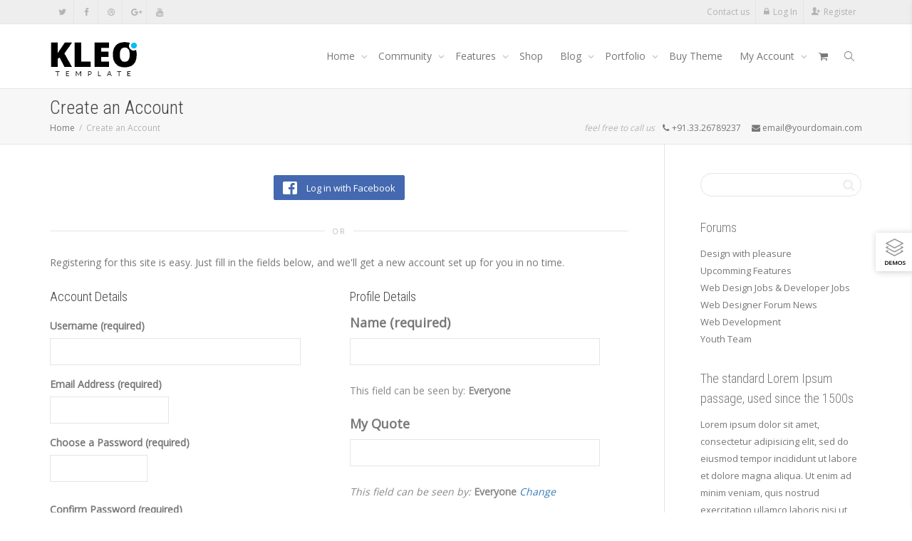

--- FILE ---
content_type: text/html; charset=UTF-8
request_url: https://kleo.seventhqueen.com/register/
body_size: 32729
content:
<!DOCTYPE html>
<!--[if lt IE 7]>
<html class="no-js lt-ie9 lt-ie8 lt-ie7" lang="en-US"><![endif]-->
<!--[if IE 7]>
<html class="no-js lt-ie9 lt-ie8" lang="en-US"><![endif]-->
<!--[if IE 8]>
<html class="no-js lt-ie9" lang="en-US"><![endif]-->
<!--[if IE 9]>
<html class="no-js lt-ie10" lang="en-US"><![endif]-->
<!--[if gt IE 9]><!-->
<html class="no-js" lang="en-US">
<!--<![endif]-->
<head>
	<meta http-equiv="X-UA-Compatible" content="IE=9; IE=8; IE=7; IE=EDGE"/>
	<meta charset="UTF-8">
	<meta name="viewport" content="width=device-width, initial-scale=1.0">
	<link rel="profile" href="https://gmpg.org/xfn/11">
	<link rel="pingback" href="https://kleo.seventhqueen.com/xmlrpc.php">

	<!-- Fav and touch icons -->
			<link rel="shortcut icon" href="https://cdn.shortpixel.ai/spai2/q_lossy+ret_img+to_webp/kleo.seventhqueen.com/wp-content/assets/ico/favicon.png" data-spai-egr="1">
				<link rel="apple-touch-icon-precomposed" href="https://cdn.shortpixel.ai/spai2/q_lossy+ret_img+to_webp/kleo.seventhqueen.com/wp-content/assets/ico/apple-touch-icon-57-precomposed.png" data-spai-egr="1">
				<link rel="apple-touch-icon-precomposed" sizes="72x72" href="https://cdn.shortpixel.ai/spai2/q_lossy+ret_img+to_webp/kleo.seventhqueen.com/wp-content/assets/ico/apple-touch-icon-72-precomposed.png" data-spai-egr="1">
				<link rel="apple-touch-icon-precomposed" sizes="114x114" href="https://cdn.shortpixel.ai/spai2/q_lossy+ret_img+to_webp/kleo.seventhqueen.com/wp-content/assets/ico/apple-touch-icon-114-precomposed.png" data-spai-egr="1">
				<link rel="apple-touch-icon-precomposed" sizes="144x144" href="https://cdn.shortpixel.ai/spai2/q_lossy+ret_img+to_webp/kleo.seventhqueen.com/wp-content/assets/ico/apple-touch-icon-144-precomposed.png" data-spai-egr="1">
	
	<!-- HTML5 shim, for IE6-8 support of HTML5 elements -->
	<!--[if lt IE 9]>
	<script src="https://kleo.seventhqueen.com/wp-content/themes/kleo/assets/js/html5shiv.js"></script>
	<![endif]-->

	<!--[if IE 7]>
	<link rel="stylesheet" href="https://kleo.seventhqueen.com/wp-content/themes/kleo/assets/css/fontello-ie7.css">
	<![endif]-->

	
	<link rel="alternate" type="application/rss+xml" title="Kleo WordPress Theme | Site Wide Activity RSS Feed" href="https://kleo.seventhqueen.com/activity/feed/" />


	<meta name='robots' content='index, follow, max-image-preview:large, max-snippet:-1, max-video-preview:-1' />

	<!-- This site is optimized with the Yoast SEO plugin v23.4 - https://yoast.com/wordpress/plugins/seo/ -->
	<title>Create an Account &#8211; Kleo WordPress Theme</title><link rel="preload" data-rocket-preload as="image" href="https://cdn.shortpixel.ai/spai2/w_40+q_lossy+ret_img+to_webp/kleo.seventhqueen.com/wp-content/uploads/2014/09/image_0101-44x44.jpg" fetchpriority="high">
	<meta property="og:locale" content="en_US" />
	<meta property="og:type" content="website" />
	<meta property="og:site_name" content="Kleo WordPress Theme" />
	<script type="application/ld+json" class="yoast-schema-graph">{"@context":"https://schema.org","@graph":[{"@type":"WebSite","@id":"https://kleo.seventhqueen.com/#website","url":"https://kleo.seventhqueen.com/","name":"Kleo WordPress Theme","description":"Wordpress Premium Theme","potentialAction":[{"@type":"SearchAction","target":{"@type":"EntryPoint","urlTemplate":"https://kleo.seventhqueen.com/?s={search_term_string}"},"query-input":{"@type":"PropertyValueSpecification","valueRequired":true,"valueName":"search_term_string"}}],"inLanguage":"en-US"}]}</script>
	<!-- / Yoast SEO plugin. -->


<link rel='dns-prefetch' href='//cdnjs.cloudflare.com' />
<link rel='dns-prefetch' href='//fonts.googleapis.com' />
<link rel="alternate" type="application/rss+xml" title="Kleo WordPress Theme &raquo; Feed" href="https://kleo.seventhqueen.com/feed/" />
<link rel="alternate" type="application/rss+xml" title="Kleo WordPress Theme &raquo; Comments Feed" href="https://kleo.seventhqueen.com/comments/feed/" />
<link rel="alternate" type="application/rss+xml" title="Kleo WordPress Theme &raquo; Create an Account Comments Feed" href="/feed/" />
<style id='wp-emoji-styles-inline-css' type='text/css'>

	img.wp-smiley, img.emoji {
		display: inline !important;
		border: none !important;
		box-shadow: none !important;
		height: 1em !important;
		width: 1em !important;
		margin: 0 0.07em !important;
		vertical-align: -0.1em !important;
		background: none !important;
		padding: 0 !important;
	}
</style>
<link rel='stylesheet' id='wp-block-library-css' href='https://kleo.seventhqueen.com/wp-includes/css/dist/block-library/style.min.css' type='text/css' media='all' />
<style id='bp-login-form-style-inline-css' type='text/css'>
.widget_bp_core_login_widget .bp-login-widget-user-avatar{float:left}.widget_bp_core_login_widget .bp-login-widget-user-links{margin-left:70px}#bp-login-widget-form label{display:block;font-weight:600;margin:15px 0 5px;width:auto}#bp-login-widget-form input[type=password],#bp-login-widget-form input[type=text]{background-color:#fafafa;border:1px solid #d6d6d6;border-radius:0;font:inherit;font-size:100%;padding:.5em;width:100%}#bp-login-widget-form .bp-login-widget-register-link,#bp-login-widget-form .login-submit{display:inline;width:-moz-fit-content;width:fit-content}#bp-login-widget-form .bp-login-widget-register-link{margin-left:1em}#bp-login-widget-form .bp-login-widget-register-link a{filter:invert(1)}#bp-login-widget-form .bp-login-widget-pwd-link{font-size:80%}

</style>
<style id='bp-member-style-inline-css' type='text/css'>
[data-type="bp/member"] input.components-placeholder__input{border:1px solid #757575;border-radius:2px;flex:1 1 auto;padding:6px 8px}.bp-block-member{position:relative}.bp-block-member .member-content{display:flex}.bp-block-member .user-nicename{display:block}.bp-block-member .user-nicename a{border:none;color:currentColor;text-decoration:none}.bp-block-member .bp-profile-button{width:100%}.bp-block-member .bp-profile-button a.button{bottom:10px;display:inline-block;margin:18px 0 0;position:absolute;right:0}.bp-block-member.has-cover .item-header-avatar,.bp-block-member.has-cover .member-content,.bp-block-member.has-cover .member-description{z-index:2}.bp-block-member.has-cover .member-content,.bp-block-member.has-cover .member-description{padding-top:75px}.bp-block-member.has-cover .bp-member-cover-image{background-color:#c5c5c5;background-position:top;background-repeat:no-repeat;background-size:cover;border:0;display:block;height:150px;left:0;margin:0;padding:0;position:absolute;top:0;width:100%;z-index:1}.bp-block-member img.avatar{height:auto;width:auto}.bp-block-member.avatar-none .item-header-avatar{display:none}.bp-block-member.avatar-none.has-cover{min-height:200px}.bp-block-member.avatar-full{min-height:150px}.bp-block-member.avatar-full .item-header-avatar{width:180px}.bp-block-member.avatar-thumb .member-content{align-items:center;min-height:50px}.bp-block-member.avatar-thumb .item-header-avatar{width:70px}.bp-block-member.avatar-full.has-cover{min-height:300px}.bp-block-member.avatar-full.has-cover .item-header-avatar{width:200px}.bp-block-member.avatar-full.has-cover img.avatar{background:hsla(0,0%,100%,.8);border:2px solid #fff;margin-left:20px}.bp-block-member.avatar-thumb.has-cover .item-header-avatar{padding-top:75px}.entry .entry-content .bp-block-member .user-nicename a{border:none;color:currentColor;text-decoration:none}

</style>
<style id='bp-members-style-inline-css' type='text/css'>
[data-type="bp/members"] .components-placeholder.is-appender{min-height:0}[data-type="bp/members"] .components-placeholder.is-appender .components-placeholder__label:empty{display:none}[data-type="bp/members"] .components-placeholder input.components-placeholder__input{border:1px solid #757575;border-radius:2px;flex:1 1 auto;padding:6px 8px}[data-type="bp/members"].avatar-none .member-description{width:calc(100% - 44px)}[data-type="bp/members"].avatar-full .member-description{width:calc(100% - 224px)}[data-type="bp/members"].avatar-thumb .member-description{width:calc(100% - 114px)}[data-type="bp/members"] .member-content{position:relative}[data-type="bp/members"] .member-content .is-right{position:absolute;right:2px;top:2px}[data-type="bp/members"] .columns-2 .member-content .member-description,[data-type="bp/members"] .columns-3 .member-content .member-description,[data-type="bp/members"] .columns-4 .member-content .member-description{padding-left:44px;width:calc(100% - 44px)}[data-type="bp/members"] .columns-3 .is-right{right:-10px}[data-type="bp/members"] .columns-4 .is-right{right:-50px}.bp-block-members.is-grid{display:flex;flex-wrap:wrap;padding:0}.bp-block-members.is-grid .member-content{margin:0 1.25em 1.25em 0;width:100%}@media(min-width:600px){.bp-block-members.columns-2 .member-content{width:calc(50% - .625em)}.bp-block-members.columns-2 .member-content:nth-child(2n){margin-right:0}.bp-block-members.columns-3 .member-content{width:calc(33.33333% - .83333em)}.bp-block-members.columns-3 .member-content:nth-child(3n){margin-right:0}.bp-block-members.columns-4 .member-content{width:calc(25% - .9375em)}.bp-block-members.columns-4 .member-content:nth-child(4n){margin-right:0}}.bp-block-members .member-content{display:flex;flex-direction:column;padding-bottom:1em;text-align:center}.bp-block-members .member-content .item-header-avatar,.bp-block-members .member-content .member-description{width:100%}.bp-block-members .member-content .item-header-avatar{margin:0 auto}.bp-block-members .member-content .item-header-avatar img.avatar{display:inline-block}@media(min-width:600px){.bp-block-members .member-content{flex-direction:row;text-align:left}.bp-block-members .member-content .item-header-avatar,.bp-block-members .member-content .member-description{width:auto}.bp-block-members .member-content .item-header-avatar{margin:0}}.bp-block-members .member-content .user-nicename{display:block}.bp-block-members .member-content .user-nicename a{border:none;color:currentColor;text-decoration:none}.bp-block-members .member-content time{color:#767676;display:block;font-size:80%}.bp-block-members.avatar-none .item-header-avatar{display:none}.bp-block-members.avatar-full{min-height:190px}.bp-block-members.avatar-full .item-header-avatar{width:180px}.bp-block-members.avatar-thumb .member-content{min-height:80px}.bp-block-members.avatar-thumb .item-header-avatar{width:70px}.bp-block-members.columns-2 .member-content,.bp-block-members.columns-3 .member-content,.bp-block-members.columns-4 .member-content{display:block;text-align:center}.bp-block-members.columns-2 .member-content .item-header-avatar,.bp-block-members.columns-3 .member-content .item-header-avatar,.bp-block-members.columns-4 .member-content .item-header-avatar{margin:0 auto}.bp-block-members img.avatar{height:auto;max-width:-moz-fit-content;max-width:fit-content;width:auto}.bp-block-members .member-content.has-activity{align-items:center}.bp-block-members .member-content.has-activity .item-header-avatar{padding-right:1em}.bp-block-members .member-content.has-activity .wp-block-quote{margin-bottom:0;text-align:left}.bp-block-members .member-content.has-activity .wp-block-quote cite a,.entry .entry-content .bp-block-members .user-nicename a{border:none;color:currentColor;text-decoration:none}

</style>
<style id='bp-dynamic-members-style-inline-css' type='text/css'>
.bp-dynamic-block-container .item-options{font-size:.5em;margin:0 0 1em;padding:1em 0}.bp-dynamic-block-container .item-options a.selected{font-weight:600}.bp-dynamic-block-container ul.item-list{list-style:none;margin:1em 0;padding-left:0}.bp-dynamic-block-container ul.item-list li{margin-bottom:1em}.bp-dynamic-block-container ul.item-list li:after,.bp-dynamic-block-container ul.item-list li:before{content:" ";display:table}.bp-dynamic-block-container ul.item-list li:after{clear:both}.bp-dynamic-block-container ul.item-list li .item-avatar{float:left;width:60px}.bp-dynamic-block-container ul.item-list li .item{margin-left:70px}

</style>
<style id='bp-online-members-style-inline-css' type='text/css'>
.widget_bp_core_whos_online_widget .avatar-block,[data-type="bp/online-members"] .avatar-block{display:flex;flex-flow:row wrap}.widget_bp_core_whos_online_widget .avatar-block img,[data-type="bp/online-members"] .avatar-block img{margin:.5em}

</style>
<style id='bp-active-members-style-inline-css' type='text/css'>
.widget_bp_core_recently_active_widget .avatar-block,[data-type="bp/active-members"] .avatar-block{display:flex;flex-flow:row wrap}.widget_bp_core_recently_active_widget .avatar-block img,[data-type="bp/active-members"] .avatar-block img{margin:.5em}

</style>
<style id='bp-latest-activities-style-inline-css' type='text/css'>
.bp-latest-activities .components-flex.components-select-control select[multiple]{height:auto;padding:0 8px}.bp-latest-activities .components-flex.components-select-control select[multiple]+.components-input-control__suffix svg{display:none}.bp-latest-activities-block a,.entry .entry-content .bp-latest-activities-block a{border:none;text-decoration:none}.bp-latest-activities-block .activity-list.item-list blockquote{border:none;padding:0}.bp-latest-activities-block .activity-list.item-list blockquote .activity-item:not(.mini){box-shadow:1px 0 4px rgba(0,0,0,.15);padding:0 1em;position:relative}.bp-latest-activities-block .activity-list.item-list blockquote .activity-item:not(.mini):after,.bp-latest-activities-block .activity-list.item-list blockquote .activity-item:not(.mini):before{border-color:transparent;border-style:solid;content:"";display:block;height:0;left:15px;position:absolute;width:0}.bp-latest-activities-block .activity-list.item-list blockquote .activity-item:not(.mini):before{border-top-color:rgba(0,0,0,.15);border-width:9px;bottom:-18px;left:14px}.bp-latest-activities-block .activity-list.item-list blockquote .activity-item:not(.mini):after{border-top-color:#fff;border-width:8px;bottom:-16px}.bp-latest-activities-block .activity-list.item-list blockquote .activity-item.mini .avatar{display:inline-block;height:20px;margin-right:2px;vertical-align:middle;width:20px}.bp-latest-activities-block .activity-list.item-list footer{align-items:center;display:flex}.bp-latest-activities-block .activity-list.item-list footer img.avatar{border:none;display:inline-block;margin-right:.5em}.bp-latest-activities-block .activity-list.item-list footer .activity-time-since{font-size:90%}.bp-latest-activities-block .widget-error{border-left:4px solid #0b80a4;box-shadow:1px 0 4px rgba(0,0,0,.15)}.bp-latest-activities-block .widget-error p{padding:0 1em}

</style>
<style id='bp-recent-posts-style-inline-css' type='text/css'>
.bp-recent-posts-block-container a{box-shadow:none;text-decoration:none}.bp-recent-posts-block-container ul.item-list{list-style:none;margin:10px 0}.bp-recent-posts-block-container ul.activity-list{padding:0}.bp-recent-posts-block-container ul.activity-list blockquote{margin:0 0 1.5em;overflow:visible;padding:0 0 .75em .75em}.bp-recent-posts-block-container ul.activity-list img{margin-bottom:.5em}.bp-recent-posts-block-container ul.activity-list li{border-bottom:1px solid #ccc;margin-bottom:1em}.bp-recent-posts-block-container ul.activity-list li .activity-header p{margin-bottom:.5em}.bp-recent-posts-block-container ul.activity-list li .activity-header p .time-since{color:#767676;font-size:80%;text-decoration:none}.bp-recent-posts-block-container ul.activity-list li:last-child{border-bottom:0}

</style>
<style id='bp-friends-style-inline-css' type='text/css'>
.bp-dynamic-block-container .item-options{font-size:.5em;margin:0 0 1em;padding:1em 0}.bp-dynamic-block-container .item-options a.selected{font-weight:600}.bp-dynamic-block-container ul.item-list{list-style:none;margin:1em 0;padding-left:0}.bp-dynamic-block-container ul.item-list li{margin-bottom:1em}.bp-dynamic-block-container ul.item-list li:after,.bp-dynamic-block-container ul.item-list li:before{content:" ";display:table}.bp-dynamic-block-container ul.item-list li:after{clear:both}.bp-dynamic-block-container ul.item-list li .item-avatar{float:left;width:60px}.bp-dynamic-block-container ul.item-list li .item{margin-left:70px}

</style>
<style id='bp-group-style-inline-css' type='text/css'>
[data-type="bp/group"] input.components-placeholder__input{border:1px solid #757575;border-radius:2px;flex:1 1 auto;padding:6px 8px}.bp-block-group{position:relative}.bp-block-group .group-content{display:flex}.bp-block-group .group-description{width:100%}.bp-block-group .group-description-content{margin-bottom:18px;width:100%}.bp-block-group .bp-profile-button{overflow:hidden;width:100%}.bp-block-group .bp-profile-button a.button{margin:18px 0 0}.bp-block-group.has-cover .group-content,.bp-block-group.has-cover .group-description,.bp-block-group.has-cover .item-header-avatar{z-index:2}.bp-block-group.has-cover .group-content,.bp-block-group.has-cover .group-description{padding-top:75px}.bp-block-group.has-cover .bp-group-cover-image{background-color:#c5c5c5;background-position:top;background-repeat:no-repeat;background-size:cover;border:0;display:block;height:150px;left:0;margin:0;padding:0;position:absolute;top:0;width:100%;z-index:1}.bp-block-group img.avatar{height:auto;width:auto}.bp-block-group.avatar-none .item-header-avatar{display:none}.bp-block-group.avatar-full{min-height:150px}.bp-block-group.avatar-full .item-header-avatar{width:180px}.bp-block-group.avatar-full .group-description{padding-left:35px}.bp-block-group.avatar-thumb .item-header-avatar{width:70px}.bp-block-group.avatar-thumb .item-header-avatar img.avatar{margin-top:15px}.bp-block-group.avatar-none.has-cover{min-height:200px}.bp-block-group.avatar-none.has-cover .item-header-avatar{padding-top:75px}.bp-block-group.avatar-full.has-cover{min-height:300px}.bp-block-group.avatar-full.has-cover .item-header-avatar{width:200px}.bp-block-group.avatar-full.has-cover img.avatar{background:hsla(0,0%,100%,.8);border:2px solid #fff;margin-left:20px}.bp-block-group.avatar-thumb:not(.has-description) .group-content{align-items:center;min-height:50px}.bp-block-group.avatar-thumb.has-cover .item-header-avatar{padding-top:75px}.bp-block-group.has-description .bp-profile-button a.button{display:block;float:right}

</style>
<style id='bp-groups-style-inline-css' type='text/css'>
[data-type="bp/groups"] .components-placeholder.is-appender{min-height:0}[data-type="bp/groups"] .components-placeholder.is-appender .components-placeholder__label:empty{display:none}[data-type="bp/groups"] .components-placeholder input.components-placeholder__input{border:1px solid #757575;border-radius:2px;flex:1 1 auto;padding:6px 8px}[data-type="bp/groups"].avatar-none .group-description{width:calc(100% - 44px)}[data-type="bp/groups"].avatar-full .group-description{width:calc(100% - 224px)}[data-type="bp/groups"].avatar-thumb .group-description{width:calc(100% - 114px)}[data-type="bp/groups"] .group-content{position:relative}[data-type="bp/groups"] .group-content .is-right{position:absolute;right:2px;top:2px}[data-type="bp/groups"] .columns-2 .group-content .group-description,[data-type="bp/groups"] .columns-3 .group-content .group-description,[data-type="bp/groups"] .columns-4 .group-content .group-description{padding-left:44px;width:calc(100% - 44px)}[data-type="bp/groups"] .columns-3 .is-right{right:-10px}[data-type="bp/groups"] .columns-4 .is-right{right:-50px}.bp-block-groups.is-grid{display:flex;flex-wrap:wrap;padding:0}.bp-block-groups.is-grid .group-content{margin:0 1.25em 1.25em 0;width:100%}@media(min-width:600px){.bp-block-groups.columns-2 .group-content{width:calc(50% - .625em)}.bp-block-groups.columns-2 .group-content:nth-child(2n){margin-right:0}.bp-block-groups.columns-3 .group-content{width:calc(33.33333% - .83333em)}.bp-block-groups.columns-3 .group-content:nth-child(3n){margin-right:0}.bp-block-groups.columns-4 .group-content{width:calc(25% - .9375em)}.bp-block-groups.columns-4 .group-content:nth-child(4n){margin-right:0}}.bp-block-groups .group-content{display:flex;flex-direction:column;padding-bottom:1em;text-align:center}.bp-block-groups .group-content .group-description,.bp-block-groups .group-content .item-header-avatar{width:100%}.bp-block-groups .group-content .item-header-avatar{margin:0 auto}.bp-block-groups .group-content .item-header-avatar img.avatar{display:inline-block}@media(min-width:600px){.bp-block-groups .group-content{flex-direction:row;text-align:left}.bp-block-groups .group-content .group-description,.bp-block-groups .group-content .item-header-avatar{width:auto}.bp-block-groups .group-content .item-header-avatar{margin:0}}.bp-block-groups .group-content time{color:#767676;display:block;font-size:80%}.bp-block-groups.avatar-none .item-header-avatar{display:none}.bp-block-groups.avatar-full{min-height:190px}.bp-block-groups.avatar-full .item-header-avatar{width:180px}.bp-block-groups.avatar-thumb .group-content{min-height:80px}.bp-block-groups.avatar-thumb .item-header-avatar{width:70px}.bp-block-groups.columns-2 .group-content,.bp-block-groups.columns-3 .group-content,.bp-block-groups.columns-4 .group-content{display:block;text-align:center}.bp-block-groups.columns-2 .group-content .item-header-avatar,.bp-block-groups.columns-3 .group-content .item-header-avatar,.bp-block-groups.columns-4 .group-content .item-header-avatar{margin:0 auto}.bp-block-groups img.avatar{height:auto;max-width:-moz-fit-content;max-width:fit-content;width:auto}.bp-block-groups .member-content.has-description{align-items:center}.bp-block-groups .member-content.has-description .item-header-avatar{padding-right:1em}.bp-block-groups .member-content.has-description .group-description-content{margin-bottom:0;text-align:left}

</style>
<style id='bp-dynamic-groups-style-inline-css' type='text/css'>
.bp-dynamic-block-container .item-options{font-size:.5em;margin:0 0 1em;padding:1em 0}.bp-dynamic-block-container .item-options a.selected{font-weight:600}.bp-dynamic-block-container ul.item-list{list-style:none;margin:1em 0;padding-left:0}.bp-dynamic-block-container ul.item-list li{margin-bottom:1em}.bp-dynamic-block-container ul.item-list li:after,.bp-dynamic-block-container ul.item-list li:before{content:" ";display:table}.bp-dynamic-block-container ul.item-list li:after{clear:both}.bp-dynamic-block-container ul.item-list li .item-avatar{float:left;width:60px}.bp-dynamic-block-container ul.item-list li .item{margin-left:70px}

</style>
<style id='bp-sitewide-notices-style-inline-css' type='text/css'>
.bp-sitewide-notice-block .bp-screen-reader-text,[data-type="bp/sitewide-notices"] .bp-screen-reader-text{clip:rect(0 0 0 0);word-wrap:normal!important;border:0;height:1px;margin:-1px;overflow:hidden;padding:0;position:absolute;width:1px}.bp-sitewide-notice-block [data-bp-tooltip]:after,[data-type="bp/sitewide-notices"] [data-bp-tooltip]:after{word-wrap:break-word;background-color:#fff;border:1px solid #737373;border-radius:1px;box-shadow:4px 4px 8px rgba(0,0,0,.2);color:#333;content:attr(data-bp-tooltip);display:none;font-family:Helvetica Neue,Helvetica,Arial,san-serif;font-size:12px;font-weight:400;letter-spacing:normal;line-height:1.25;max-width:200px;opacity:0;padding:5px 8px;pointer-events:none;position:absolute;text-shadow:none;text-transform:none;transform:translateZ(0);transition:all 1.5s ease;visibility:hidden;white-space:nowrap;z-index:100000}.bp-sitewide-notice-block .bp-tooltip:after,[data-type="bp/sitewide-notices"] .bp-tooltip:after{left:50%;margin-top:7px;top:110%;transform:translate(-50%)}.bp-sitewide-notice-block{border-left:4px solid #ff853c;padding-left:1em;position:relative}.bp-sitewide-notice-block h2:before{background:none;border:none}.bp-sitewide-notice-block .dismiss-notice{background-color:transparent;border:1px solid #ff853c;color:#ff853c;display:block;padding:.2em .5em;position:absolute;right:.5em;top:.5em;width:-moz-fit-content;width:fit-content}.bp-sitewide-notice-block .dismiss-notice:hover{background-color:#ff853c;color:#fff}

</style>
<style id='classic-theme-styles-inline-css' type='text/css'>
/*! This file is auto-generated */
.wp-block-button__link{color:#fff;background-color:#32373c;border-radius:9999px;box-shadow:none;text-decoration:none;padding:calc(.667em + 2px) calc(1.333em + 2px);font-size:1.125em}.wp-block-file__button{background:#32373c;color:#fff;text-decoration:none}
</style>
<style id='global-styles-inline-css' type='text/css'>
:root{--wp--preset--aspect-ratio--square: 1;--wp--preset--aspect-ratio--4-3: 4/3;--wp--preset--aspect-ratio--3-4: 3/4;--wp--preset--aspect-ratio--3-2: 3/2;--wp--preset--aspect-ratio--2-3: 2/3;--wp--preset--aspect-ratio--16-9: 16/9;--wp--preset--aspect-ratio--9-16: 9/16;--wp--preset--color--black: #000000;--wp--preset--color--cyan-bluish-gray: #abb8c3;--wp--preset--color--white: #ffffff;--wp--preset--color--pale-pink: #f78da7;--wp--preset--color--vivid-red: #cf2e2e;--wp--preset--color--luminous-vivid-orange: #ff6900;--wp--preset--color--luminous-vivid-amber: #fcb900;--wp--preset--color--light-green-cyan: #7bdcb5;--wp--preset--color--vivid-green-cyan: #00d084;--wp--preset--color--pale-cyan-blue: #8ed1fc;--wp--preset--color--vivid-cyan-blue: #0693e3;--wp--preset--color--vivid-purple: #9b51e0;--wp--preset--gradient--vivid-cyan-blue-to-vivid-purple: linear-gradient(135deg,rgba(6,147,227,1) 0%,rgb(155,81,224) 100%);--wp--preset--gradient--light-green-cyan-to-vivid-green-cyan: linear-gradient(135deg,rgb(122,220,180) 0%,rgb(0,208,130) 100%);--wp--preset--gradient--luminous-vivid-amber-to-luminous-vivid-orange: linear-gradient(135deg,rgba(252,185,0,1) 0%,rgba(255,105,0,1) 100%);--wp--preset--gradient--luminous-vivid-orange-to-vivid-red: linear-gradient(135deg,rgba(255,105,0,1) 0%,rgb(207,46,46) 100%);--wp--preset--gradient--very-light-gray-to-cyan-bluish-gray: linear-gradient(135deg,rgb(238,238,238) 0%,rgb(169,184,195) 100%);--wp--preset--gradient--cool-to-warm-spectrum: linear-gradient(135deg,rgb(74,234,220) 0%,rgb(151,120,209) 20%,rgb(207,42,186) 40%,rgb(238,44,130) 60%,rgb(251,105,98) 80%,rgb(254,248,76) 100%);--wp--preset--gradient--blush-light-purple: linear-gradient(135deg,rgb(255,206,236) 0%,rgb(152,150,240) 100%);--wp--preset--gradient--blush-bordeaux: linear-gradient(135deg,rgb(254,205,165) 0%,rgb(254,45,45) 50%,rgb(107,0,62) 100%);--wp--preset--gradient--luminous-dusk: linear-gradient(135deg,rgb(255,203,112) 0%,rgb(199,81,192) 50%,rgb(65,88,208) 100%);--wp--preset--gradient--pale-ocean: linear-gradient(135deg,rgb(255,245,203) 0%,rgb(182,227,212) 50%,rgb(51,167,181) 100%);--wp--preset--gradient--electric-grass: linear-gradient(135deg,rgb(202,248,128) 0%,rgb(113,206,126) 100%);--wp--preset--gradient--midnight: linear-gradient(135deg,rgb(2,3,129) 0%,rgb(40,116,252) 100%);--wp--preset--font-size--small: 13px;--wp--preset--font-size--medium: 20px;--wp--preset--font-size--large: 36px;--wp--preset--font-size--x-large: 42px;--wp--preset--font-family--inter: "Inter", sans-serif;--wp--preset--font-family--cardo: Cardo;--wp--preset--spacing--20: 0.44rem;--wp--preset--spacing--30: 0.67rem;--wp--preset--spacing--40: 1rem;--wp--preset--spacing--50: 1.5rem;--wp--preset--spacing--60: 2.25rem;--wp--preset--spacing--70: 3.38rem;--wp--preset--spacing--80: 5.06rem;--wp--preset--shadow--natural: 6px 6px 9px rgba(0, 0, 0, 0.2);--wp--preset--shadow--deep: 12px 12px 50px rgba(0, 0, 0, 0.4);--wp--preset--shadow--sharp: 6px 6px 0px rgba(0, 0, 0, 0.2);--wp--preset--shadow--outlined: 6px 6px 0px -3px rgba(255, 255, 255, 1), 6px 6px rgba(0, 0, 0, 1);--wp--preset--shadow--crisp: 6px 6px 0px rgba(0, 0, 0, 1);}:where(.is-layout-flex){gap: 0.5em;}:where(.is-layout-grid){gap: 0.5em;}body .is-layout-flex{display: flex;}.is-layout-flex{flex-wrap: wrap;align-items: center;}.is-layout-flex > :is(*, div){margin: 0;}body .is-layout-grid{display: grid;}.is-layout-grid > :is(*, div){margin: 0;}:where(.wp-block-columns.is-layout-flex){gap: 2em;}:where(.wp-block-columns.is-layout-grid){gap: 2em;}:where(.wp-block-post-template.is-layout-flex){gap: 1.25em;}:where(.wp-block-post-template.is-layout-grid){gap: 1.25em;}.has-black-color{color: var(--wp--preset--color--black) !important;}.has-cyan-bluish-gray-color{color: var(--wp--preset--color--cyan-bluish-gray) !important;}.has-white-color{color: var(--wp--preset--color--white) !important;}.has-pale-pink-color{color: var(--wp--preset--color--pale-pink) !important;}.has-vivid-red-color{color: var(--wp--preset--color--vivid-red) !important;}.has-luminous-vivid-orange-color{color: var(--wp--preset--color--luminous-vivid-orange) !important;}.has-luminous-vivid-amber-color{color: var(--wp--preset--color--luminous-vivid-amber) !important;}.has-light-green-cyan-color{color: var(--wp--preset--color--light-green-cyan) !important;}.has-vivid-green-cyan-color{color: var(--wp--preset--color--vivid-green-cyan) !important;}.has-pale-cyan-blue-color{color: var(--wp--preset--color--pale-cyan-blue) !important;}.has-vivid-cyan-blue-color{color: var(--wp--preset--color--vivid-cyan-blue) !important;}.has-vivid-purple-color{color: var(--wp--preset--color--vivid-purple) !important;}.has-black-background-color{background-color: var(--wp--preset--color--black) !important;}.has-cyan-bluish-gray-background-color{background-color: var(--wp--preset--color--cyan-bluish-gray) !important;}.has-white-background-color{background-color: var(--wp--preset--color--white) !important;}.has-pale-pink-background-color{background-color: var(--wp--preset--color--pale-pink) !important;}.has-vivid-red-background-color{background-color: var(--wp--preset--color--vivid-red) !important;}.has-luminous-vivid-orange-background-color{background-color: var(--wp--preset--color--luminous-vivid-orange) !important;}.has-luminous-vivid-amber-background-color{background-color: var(--wp--preset--color--luminous-vivid-amber) !important;}.has-light-green-cyan-background-color{background-color: var(--wp--preset--color--light-green-cyan) !important;}.has-vivid-green-cyan-background-color{background-color: var(--wp--preset--color--vivid-green-cyan) !important;}.has-pale-cyan-blue-background-color{background-color: var(--wp--preset--color--pale-cyan-blue) !important;}.has-vivid-cyan-blue-background-color{background-color: var(--wp--preset--color--vivid-cyan-blue) !important;}.has-vivid-purple-background-color{background-color: var(--wp--preset--color--vivid-purple) !important;}.has-black-border-color{border-color: var(--wp--preset--color--black) !important;}.has-cyan-bluish-gray-border-color{border-color: var(--wp--preset--color--cyan-bluish-gray) !important;}.has-white-border-color{border-color: var(--wp--preset--color--white) !important;}.has-pale-pink-border-color{border-color: var(--wp--preset--color--pale-pink) !important;}.has-vivid-red-border-color{border-color: var(--wp--preset--color--vivid-red) !important;}.has-luminous-vivid-orange-border-color{border-color: var(--wp--preset--color--luminous-vivid-orange) !important;}.has-luminous-vivid-amber-border-color{border-color: var(--wp--preset--color--luminous-vivid-amber) !important;}.has-light-green-cyan-border-color{border-color: var(--wp--preset--color--light-green-cyan) !important;}.has-vivid-green-cyan-border-color{border-color: var(--wp--preset--color--vivid-green-cyan) !important;}.has-pale-cyan-blue-border-color{border-color: var(--wp--preset--color--pale-cyan-blue) !important;}.has-vivid-cyan-blue-border-color{border-color: var(--wp--preset--color--vivid-cyan-blue) !important;}.has-vivid-purple-border-color{border-color: var(--wp--preset--color--vivid-purple) !important;}.has-vivid-cyan-blue-to-vivid-purple-gradient-background{background: var(--wp--preset--gradient--vivid-cyan-blue-to-vivid-purple) !important;}.has-light-green-cyan-to-vivid-green-cyan-gradient-background{background: var(--wp--preset--gradient--light-green-cyan-to-vivid-green-cyan) !important;}.has-luminous-vivid-amber-to-luminous-vivid-orange-gradient-background{background: var(--wp--preset--gradient--luminous-vivid-amber-to-luminous-vivid-orange) !important;}.has-luminous-vivid-orange-to-vivid-red-gradient-background{background: var(--wp--preset--gradient--luminous-vivid-orange-to-vivid-red) !important;}.has-very-light-gray-to-cyan-bluish-gray-gradient-background{background: var(--wp--preset--gradient--very-light-gray-to-cyan-bluish-gray) !important;}.has-cool-to-warm-spectrum-gradient-background{background: var(--wp--preset--gradient--cool-to-warm-spectrum) !important;}.has-blush-light-purple-gradient-background{background: var(--wp--preset--gradient--blush-light-purple) !important;}.has-blush-bordeaux-gradient-background{background: var(--wp--preset--gradient--blush-bordeaux) !important;}.has-luminous-dusk-gradient-background{background: var(--wp--preset--gradient--luminous-dusk) !important;}.has-pale-ocean-gradient-background{background: var(--wp--preset--gradient--pale-ocean) !important;}.has-electric-grass-gradient-background{background: var(--wp--preset--gradient--electric-grass) !important;}.has-midnight-gradient-background{background: var(--wp--preset--gradient--midnight) !important;}.has-small-font-size{font-size: var(--wp--preset--font-size--small) !important;}.has-medium-font-size{font-size: var(--wp--preset--font-size--medium) !important;}.has-large-font-size{font-size: var(--wp--preset--font-size--large) !important;}.has-x-large-font-size{font-size: var(--wp--preset--font-size--x-large) !important;}
:where(.wp-block-post-template.is-layout-flex){gap: 1.25em;}:where(.wp-block-post-template.is-layout-grid){gap: 1.25em;}
:where(.wp-block-columns.is-layout-flex){gap: 2em;}:where(.wp-block-columns.is-layout-grid){gap: 2em;}
:root :where(.wp-block-pullquote){font-size: 1.5em;line-height: 1.6;}
</style>
<style id='spai-fadein-inline-css' type='text/css'>
img[data-spai]{opacity: 0;} div.woocommerce-product-gallery img[data-spai]{opacity: 1;} img[data-spai-egr],img[data-spai-lazy-loaded],img[data-spai-upd] {transition: opacity .5s linear .2s;-webkit-transition: opacity .5s linear .2s;-moz-transition: opacity .5s linear .2s;-o-transition: opacity .5s linear .2s; opacity: 1;}
</style>
<link rel='stylesheet' id='kleo-bbpress-css' href='https://kleo.seventhqueen.com/wp-content/themes/kleo/bbpress/css/bbpress.min.css' type='text/css' media='all' />
<link rel='stylesheet' id='bp-tooltips-css' href='https://kleo.seventhqueen.com/wp-content/plugins/buddypress/bp-core/css/bp-tooltips.min.css' type='text/css' media='all' />
<link rel='stylesheet' id='bp-parent-css-css' href='https://kleo.seventhqueen.com/wp-content/themes/kleo/buddypress/css/buddypress.css' type='text/css' media='screen' />
<link rel='stylesheet' id='bp-mentions-css-css' href='https://kleo.seventhqueen.com/wp-content/plugins/buddypress/bp-activity/css/mentions.min.css' type='text/css' media='all' />
<link rel='stylesheet' id='go-pricing-styles-css' href='https://kleo.seventhqueen.com/wp-content/plugins/go_pricing/assets/css/go_pricing_styles.css' type='text/css' media='all' />
<link rel='stylesheet' id='k-switcher-css' href='https://kleo.seventhqueen.com/wp-content/plugins/k-style-switcher/assets/css/k-switcher.css' type='text/css' media='all' />
<link rel='stylesheet' id='pmpro_frontend-css' href='https://kleo.seventhqueen.com/wp-content/plugins/paid-memberships-pro/css/frontend.css' type='text/css' media='screen' />
<link rel='stylesheet' id='pmpro_print-css' href='https://kleo.seventhqueen.com/wp-content/plugins/paid-memberships-pro/css/print.css' type='text/css' media='print' />
<style id='woocommerce-inline-inline-css' type='text/css'>
.woocommerce form .form-row .required { visibility: visible; }
</style>
<link rel='stylesheet' id='mediaelement-css' href='https://kleo.seventhqueen.com/wp-includes/js/mediaelement/mediaelementplayer-legacy.min.css' type='text/css' media='all' />
<link rel='stylesheet' id='kleo-google-fonts-css' href='//fonts.googleapis.com/css?family=Roboto+Condensed%3A300%7COpen+Sans%3A400&#038;ver=6.6.4' type='text/css' media='all' />
<link rel='stylesheet' id='kleo-combined-css' href='https://kleo.seventhqueen.com/wp-content/themes/kleo/assets/css/combined-and-fonts.min.css' type='text/css' media='all' />
<link rel='stylesheet' id='kleo-woocommerce-css' href='https://kleo.seventhqueen.com/wp-content/themes/kleo/woocommerce/assets/css/woocommerce.min.css' type='text/css' media='all' />
<link rel='stylesheet' id='kleo-colors-css' href='https://kleo.seventhqueen.com/wp-content/uploads/custom_styles/dynamic.css' type='text/css' media='all' />
<link rel='stylesheet' id='dashicons-css' href='https://kleo.seventhqueen.com/wp-includes/css/dashicons.min.css' type='text/css' media='all' />
<link rel='stylesheet' id='rtmedia-main-css' href='https://kleo.seventhqueen.com/wp-content/plugins/buddypress-media/app/assets/css/rtmedia.min.css' type='text/css' media='all' />
<link rel='stylesheet' id='rtmedia-upload-terms-main-css' href='https://kleo.seventhqueen.com/wp-content/plugins/buddypress-media/app/assets/css/rtm-upload-terms.min.css' type='text/css' media='all' />
<link rel='stylesheet' id='kleo-style-css' href='https://kleo.seventhqueen.com/wp-content/themes/kleo-child/style.css' type='text/css' media='all' />
<script type="text/javascript" src="https://kleo.seventhqueen.com/wp-includes/js/jquery/jquery.min.js" id="jquery-core-js"></script>
<script type="text/javascript" src="https://kleo.seventhqueen.com/wp-includes/js/jquery/jquery-migrate.min.js" id="jquery-migrate-js"></script>
<script type="text/javascript" src="https://kleo.seventhqueen.com/wp-includes/js/plupload/moxie.min.js" id="moxiejs-js"></script>
<script type="text/javascript" src="https://kleo.seventhqueen.com/wp-includes/js/plupload/plupload.min.js" id="plupload-js"></script>
<script type="text/javascript" id="bp-confirm-js-extra">
/* <![CDATA[ */
var BP_Confirm = {"are_you_sure":"Are you sure?"};
/* ]]> */
</script>
<script type="text/javascript" src="https://kleo.seventhqueen.com/wp-content/plugins/buddypress/bp-core/js/confirm.min.js" id="bp-confirm-js"></script>
<script type="text/javascript" src="https://kleo.seventhqueen.com/wp-content/plugins/buddypress/bp-core/js/jquery-query.min.js" id="bp-jquery-query-js"></script>
<script type="text/javascript" src="https://kleo.seventhqueen.com/wp-content/plugins/buddypress/bp-core/js/vendor/jquery-cookie.min.js" id="bp-jquery-cookie-js"></script>
<script type="text/javascript" src="https://kleo.seventhqueen.com/wp-content/plugins/buddypress/bp-core/js/vendor/jquery-scroll-to.min.js" id="bp-jquery-scroll-to-js"></script>
<script type="text/javascript" id="bp-parent-js-js-extra">
/* <![CDATA[ */
var BP_DTheme = {"accepted":"Accepted","close":"Close","comments":"comments","leave_group_confirm":"Are you sure you want to leave this group?","mark_as_fav":"Favorite","my_favs":"My Favorites","rejected":"Rejected","remove_fav":"Remove Favorite","show_all":"Show all","show_all_comments":"Show all comments for this thread","show_x_comments":"Show all comments (%d)","unsaved_changes":"Your profile has unsaved changes. If you leave the page, the changes will be lost.","view":"View","store_filter_settings":""};
/* ]]> */
</script>
<script type="text/javascript" src="https://kleo.seventhqueen.com/wp-content/themes/kleo/buddypress/js/buddypress.js" id="bp-parent-js-js"></script>
<script type="text/javascript" id="zxcvbn-async-js-extra">
/* <![CDATA[ */
var _zxcvbnSettings = {"src":"https:\/\/kleo.seventhqueen.com\/wp-includes\/js\/zxcvbn.min.js"};
/* ]]> */
</script>
<script type="text/javascript" src="https://kleo.seventhqueen.com/wp-includes/js/zxcvbn-async.min.js" id="zxcvbn-async-js"></script>
<script type="text/javascript" src="https://kleo.seventhqueen.com/wp-includes/js/dist/hooks.min.js" id="wp-hooks-js"></script>
<script type="text/javascript" src="https://kleo.seventhqueen.com/wp-includes/js/dist/i18n.min.js" id="wp-i18n-js"></script>
<script type="text/javascript" id="wp-i18n-js-after">
/* <![CDATA[ */
wp.i18n.setLocaleData( { 'text direction\u0004ltr': [ 'ltr' ] } );
/* ]]> */
</script>
<script type="text/javascript" id="password-strength-meter-js-extra">
/* <![CDATA[ */
var pwsL10n = {"unknown":"Password strength unknown","short":"Very weak","bad":"Weak","good":"Medium","strong":"Strong","mismatch":"Mismatch"};
/* ]]> */
</script>
<script type="text/javascript" src="https://kleo.seventhqueen.com/wp-admin/js/password-strength-meter.min.js" id="password-strength-meter-js"></script>
<script type="text/javascript" id="bp-legacy-password-verify-password-verify-js-extra">
/* <![CDATA[ */
var bpPasswordVerify = {"tooWeakPasswordWarning":"Your password is too weak, please use a stronger password.","requiredPassStrength":"0"};
/* ]]> */
</script>
<script type="text/javascript" src="https://kleo.seventhqueen.com/wp-content/plugins/buddypress/bp-templates/bp-legacy/js/password-verify.min.js" id="bp-legacy-password-verify-password-verify-js"></script>
<script type="text/javascript" id="gw-tweenmax-js-before">
/* <![CDATA[ */
var oldGS=window.GreenSockGlobals,oldGSQueue=window._gsQueue,oldGSDefine=window._gsDefine;window._gsDefine=null;delete(window._gsDefine);var gwGS=window.GreenSockGlobals={};
/* ]]> */
</script>
<script type="text/javascript" src="https://cdnjs.cloudflare.com/ajax/libs/gsap/1.11.2/TweenMax.min.js" id="gw-tweenmax-js"></script>
<script type="text/javascript" id="gw-tweenmax-js-after">
/* <![CDATA[ */
try{window.GreenSockGlobals=null;window._gsQueue=null;window._gsDefine=null;delete(window.GreenSockGlobals);delete(window._gsQueue);delete(window._gsDefine);window.GreenSockGlobals=oldGS;window._gsQueue=oldGSQueue;window._gsDefine=oldGSDefine;}catch(e){}
/* ]]> */
</script>
<script type="text/javascript" src="//kleo.seventhqueen.com/wp-content/plugins/revslider/sr6/assets/js/rbtools.min.js" async id="tp-tools-js"></script>
<script type="text/javascript" src="//kleo.seventhqueen.com/wp-content/plugins/revslider/sr6/assets/js/rs6.min.js" async id="revmin-js"></script>
<script type="text/javascript" src="https://kleo.seventhqueen.com/wp-content/plugins/woocommerce/assets/js/jquery-blockui/jquery.blockUI.min.js" id="jquery-blockui-js" data-wp-strategy="defer"></script>
<script type="text/javascript" id="wc-add-to-cart-js-extra">
/* <![CDATA[ */
var wc_add_to_cart_params = {"ajax_url":"\/wp-admin\/admin-ajax.php","wc_ajax_url":"\/?wc-ajax=%%endpoint%%","i18n_view_cart":"View cart","cart_url":"https:\/\/kleo.seventhqueen.com\/cart\/","is_cart":"","cart_redirect_after_add":"no"};
/* ]]> */
</script>
<script type="text/javascript" src="https://kleo.seventhqueen.com/wp-content/plugins/woocommerce/assets/js/frontend/add-to-cart.min.js" id="wc-add-to-cart-js" data-wp-strategy="defer"></script>
<script type="text/javascript" src="https://kleo.seventhqueen.com/wp-content/plugins/woocommerce/assets/js/js-cookie/js.cookie.min.js" id="js-cookie-js" defer="defer" data-wp-strategy="defer"></script>
<script type="text/javascript" id="woocommerce-js-extra">
/* <![CDATA[ */
var woocommerce_params = {"ajax_url":"\/wp-admin\/admin-ajax.php","wc_ajax_url":"\/?wc-ajax=%%endpoint%%"};
/* ]]> */
</script>
<script type="text/javascript" src="https://kleo.seventhqueen.com/wp-content/plugins/woocommerce/assets/js/frontend/woocommerce.min.js" id="woocommerce-js" defer="defer" data-wp-strategy="defer"></script>
<script type="text/javascript" src="https://kleo.seventhqueen.com/wp-content/plugins/js_composer/assets/js/vendors/woocommerce-add-to-cart.js" id="vc_woocommerce-add-to-cart-js-js"></script>
<script type="text/javascript" src="https://kleo.seventhqueen.com/wp-content/themes/kleo/assets/js/modernizr.custom.46504.js" id="modernizr-js"></script>
<script></script><link rel="https://api.w.org/" href="https://kleo.seventhqueen.com/wp-json/" /><link rel="alternate" title="JSON" type="application/json" href="https://kleo.seventhqueen.com/wp-json/wp/v2/posts/0" /><link rel="EditURI" type="application/rsd+xml" title="RSD" href="https://kleo.seventhqueen.com/xmlrpc.php?rsd" />
<meta name="generator" content="WordPress 6.6.4" />
<meta name="generator" content="WooCommerce 9.3.5" />
<link rel="alternate" title="oEmbed (JSON)" type="application/json+oembed" href="https://kleo.seventhqueen.com/wp-json/oembed/1.0/embed?url" />
<link rel="alternate" title="oEmbed (XML)" type="text/xml+oembed" href="https://kleo.seventhqueen.com/wp-json/oembed/1.0/embed?url&#038;format=xml" />
<!-- Start Drift By WP-Plugin: Drift -->
<!-- Start of Async Drift Code -->
<script>
"use strict";

!function() {
  var t = window.driftt = window.drift = window.driftt || [];
  if (!t.init) {
    if (t.invoked) return void (window.console && console.error && console.error("Drift snippet included twice."));
    t.invoked = !0, t.methods = [ "identify", "config", "track", "reset", "debug", "show", "ping", "page", "hide", "off", "on" ], 
    t.factory = function(e) {
      return function() {
        var n = Array.prototype.slice.call(arguments);
        return n.unshift(e), t.push(n), t;
      };
    }, t.methods.forEach(function(e) {
      t[e] = t.factory(e);
    }), t.load = function(t) {
      var e = 3e5, n = Math.ceil(new Date() / e) * e, o = document.createElement("script");
      o.type = "text/javascript", o.async = !0, o.crossorigin = "anonymous", o.src = "https://js.driftt.com/include/" + n + "/" + t + ".js";
      var i = document.getElementsByTagName("script")[0];
      i.parentNode.insertBefore(o, i);
    };
  }
}();
drift.SNIPPET_VERSION = '0.3.1';
drift.load('fv662zdzatcm');
</script>
<!-- End of Async Drift Code --><!-- end: Drift Code. -->

	<script type="text/javascript">var ajaxurl = 'https://kleo.seventhqueen.com/wp-admin/admin-ajax.php';</script>


    <style>
        .sa-notification {
            min-height: 30px !important;
            width: calc(100% - 10px)!important;
            padding-left: 10px !important;
            text-shadow: none !important;
            min-width: 320px !important;
            padding-right: 21px !important;
            line-height: 12px !important;
            margin-bottom: 8px !important;
        }
        .sa-notification a {
            display: inline !important;            
            min-width: 0 !important;
            padding: 0 !important;
        }
        
        .sa-notification .social-delete{
            position: absolute !important;
            right: 5px;
            border: 1px solid !important;
            line-height: 10px !important;
            height: auto !important;
            padding: 3px !important;
            top: 9px;
            padding-bottom: 5px !important;
        }        
       
       
        table.notifications .sa-notification{
            margin-bottom: 0 !important;
            min-height: 0 !important;
        }
       
        table.notifications .sa-notification .social-delete{
            display: none !important;
           
        }
       
        .social-loader {
            background: url('https://cdn.shortpixel.ai/spai2/ret_img/kleo.seventhqueen.com/wp-content/plugins/social-articles/assets/images/loading.svg') no-repeat;            
            position: absolute !important;
            right: 4px;
            top: 9px;
            z-index: 10;
            display: none;
            width: 16px !important;
            height: 20px !important;
            background-size: contain!important;
        }
        
        #wpadminbar .menupop .ab-sub-wrapper{
          /*  display:block*/
        }
        .sa-text-delete{
            margin-left: 10px !important;
            border: 1px solid;
            padding: 0 5px 2px 5px !important;
            line-height: 10px !important;
            font-weight: bold !important;
        }
       
    </style><script>
        jQuery(function(){
                jQuery(".sa-notification").prev().hide();   
                jQuery.each(jQuery(".sa-text-notification"), function(){               
                     
                    var link =  jQuery(this).parent();                                    
                    link.attr("data-item", jQuery(this).attr("data-item"));
                    link.attr("data-action", jQuery(this).attr("data-action"));
                    link.attr("data-admin-url", jQuery(this).attr("data-admin-url"));
                    link.attr("data-security", jQuery(this).attr("data-security"));
                    link.on("click", function(e){
                        e.preventDefault();
                        markArticlesNotification(jQuery(this).attr("data-action"),jQuery(this).attr("data-item"),jQuery(this).attr("data-admin-url"),jQuery(this).attr("data-security"));                      
                        var href = jQuery(this).attr("href");
                        setTimeout(function() {window.location = href}, 1000);
                    })
                })
        });

        function markArticlesNotification(action_id, item_id, adminUrl, security){
            jQuery.ajax({
                type: "post",
                url: adminUrl,
                async:"false",
                data: { action: "markArticlesNotification",  security:security, action_id:action_id, item_id:item_id },
                success:
                function(data) {
                    //jQuery("#wp-admin-bar-bp-notifications #"+action_id).parent().remove();
                    //jQuery("#ab-pending-notifications").html(jQuery("#ab-pending-notifications").html() - 1);
                }
             });  
        }
    </script>			<style type="text/css">
							.rtmedia-activity-container ul.rtm-activity-media-list{
			overflow: auto;
			}

			div.rtmedia-activity-container ul.rtm-activity-media-list li.media-type-document,
			div.rtmedia-activity-container ul.rtm-activity-media-list li.media-type-other{
			margin-left: 0.6em !important;
			}

			.rtmedia-activity-container li.media-type-video{
			height: 240px !important;
			width: 320px !important;
			}

			.rtmedia-activity-container li.media-type-video div.rtmedia-item-thumbnail,
			.rtmedia-activity-container li.media-type-photo a{
			width: 100% !important;
			height: 98% !important;
			}

			.rtmedia-activity-container li.media-type-video div.rtmedia-item-thumbnail video{
			width: 100% !important;
			height: 100% !important;
			}

			.rtmedia-activity-container li.media-type-video div.rtmedia-item-thumbnail .mejs-video video {
			width: 100% !important;
			height: 100% !important;
			}

			.rtmedia-activity-container li.media-type-music{
			width: 320px !important;
			}

			.rtmedia-activity-container li.media-type-music .rtmedia-item-thumbnail,
			.rtmedia-activity-container li.media-type-music .rtmedia-item-thumbnail .mejs-audio,
			.rtmedia-activity-container li.media-type-music .rtmedia-item-thumbnail audio{
			width: 100% !important;
			}

			.rtmedia-activity-container li.media-type-photo{
			width: 320px !important;
			height: 240px !important;
			}

			.rtmedia-activity-container .media-type-photo .rtmedia-item-thumbnail,
			.rtmedia-activity-container .media-type-photo .rtmedia-item-thumbnail img {
			width: 100% !important;
			height: 100% !important;
			overflow: hidden;
			}
						#buddypress ul.activity-list li.activity-item .activity-comments ul li form.ac-form .rtmedia-comment-media-upload,#buddypress ul.activity-list li.activity-item .activity-comments ul li form.ac-form .rtmedia-container {
					display: none !important
				}
					.rtmedia-container ul.rtmedia-list li.rtmedia-list-item div.rtmedia-item-thumbnail {
		width: 150px;
		max-height: 150px;
		}
		.rtmedia-container ul.rtmedia-list li.rtmedia-list-item div.rtmedia-item-thumbnail img {
		max-width: 150px;
		max-height: 150px;
		}
		.rtmedia-container .rtmedia-list  .rtmedia-list-item {
		width: 150px;
		}
					</style>
			    <meta name="mobile-web-app-capable" content="yes">
	    <script type="text/javascript">
        /*
		 prevent dom flickering for elements hidden with js
		 */
        "use strict";

        document.documentElement.className += ' js-active ';
        document.documentElement.className += 'ontouchstart' in document.documentElement ? ' kleo-mobile ' : ' kleo-desktop ';

        var prefix = ['-webkit-', '-o-', '-moz-', '-ms-', ""];
        for (var i in prefix) {
            if (prefix[i] + 'transform' in document.documentElement.style) document.documentElement.className += " kleo-transform ";
            break;
        }
    </script>
		<noscript><style>.woocommerce-product-gallery{ opacity: 1 !important; }</style></noscript>
	<style type="text/css">.recentcomments a{display:inline !important;padding:0 !important;margin:0 !important;}</style><meta name="generator" content="Powered by WPBakery Page Builder - drag and drop page builder for WordPress."/>

	<link rel="alternate" type="application/rss+xml" title="Kleo WordPress Theme | Site Wide Activity RSS Feed" href="https://kleo.seventhqueen.com/activity/feed/" />

<link rel='canonical' href='https://kleo.seventhqueen.com/register/' />
<meta name="generator" content="Powered by Slider Revolution 6.7.17 - responsive, Mobile-Friendly Slider Plugin for WordPress with comfortable drag and drop interface." />

<style>
.widget_tag_cloud a { font-size: small !important; }/* Drift style for the go up button */
.kleo-go-top {
    bottom: 100px !important;
    right: 37px !important;
}

</style>
<style id='wp-fonts-local' type='text/css'>
@font-face{font-family:Inter;font-style:normal;font-weight:300 900;font-display:fallback;src:url('https://kleo.seventhqueen.com/wp-content/plugins/woocommerce/assets/fonts/Inter-VariableFont_slnt,wght.woff2') format('woff2');font-stretch:normal;}
@font-face{font-family:Cardo;font-style:normal;font-weight:400;font-display:fallback;src:url('https://kleo.seventhqueen.com/wp-content/plugins/woocommerce/assets/fonts/cardo_normal_400.woff2') format('woff2');}
</style>
<script>function setREVStartSize(e){
			//window.requestAnimationFrame(function() {
				window.RSIW = window.RSIW===undefined ? window.innerWidth : window.RSIW;
				window.RSIH = window.RSIH===undefined ? window.innerHeight : window.RSIH;
				try {
					var pw = document.getElementById(e.c).parentNode.offsetWidth,
						newh;
					pw = pw===0 || isNaN(pw) || (e.l=="fullwidth" || e.layout=="fullwidth") ? window.RSIW : pw;
					e.tabw = e.tabw===undefined ? 0 : parseInt(e.tabw);
					e.thumbw = e.thumbw===undefined ? 0 : parseInt(e.thumbw);
					e.tabh = e.tabh===undefined ? 0 : parseInt(e.tabh);
					e.thumbh = e.thumbh===undefined ? 0 : parseInt(e.thumbh);
					e.tabhide = e.tabhide===undefined ? 0 : parseInt(e.tabhide);
					e.thumbhide = e.thumbhide===undefined ? 0 : parseInt(e.thumbhide);
					e.mh = e.mh===undefined || e.mh=="" || e.mh==="auto" ? 0 : parseInt(e.mh,0);
					if(e.layout==="fullscreen" || e.l==="fullscreen")
						newh = Math.max(e.mh,window.RSIH);
					else{
						e.gw = Array.isArray(e.gw) ? e.gw : [e.gw];
						for (var i in e.rl) if (e.gw[i]===undefined || e.gw[i]===0) e.gw[i] = e.gw[i-1];
						e.gh = e.el===undefined || e.el==="" || (Array.isArray(e.el) && e.el.length==0)? e.gh : e.el;
						e.gh = Array.isArray(e.gh) ? e.gh : [e.gh];
						for (var i in e.rl) if (e.gh[i]===undefined || e.gh[i]===0) e.gh[i] = e.gh[i-1];
											
						var nl = new Array(e.rl.length),
							ix = 0,
							sl;
						e.tabw = e.tabhide>=pw ? 0 : e.tabw;
						e.thumbw = e.thumbhide>=pw ? 0 : e.thumbw;
						e.tabh = e.tabhide>=pw ? 0 : e.tabh;
						e.thumbh = e.thumbhide>=pw ? 0 : e.thumbh;
						for (var i in e.rl) nl[i] = e.rl[i]<window.RSIW ? 0 : e.rl[i];
						sl = nl[0];
						for (var i in nl) if (sl>nl[i] && nl[i]>0) { sl = nl[i]; ix=i;}
						var m = pw>(e.gw[ix]+e.tabw+e.thumbw) ? 1 : (pw-(e.tabw+e.thumbw)) / (e.gw[ix]);
						newh =  (e.gh[ix] * m) + (e.tabh + e.thumbh);
					}
					var el = document.getElementById(e.c);
					if (el!==null && el) el.style.height = newh+"px";
					el = document.getElementById(e.c+"_wrapper");
					if (el!==null && el) {
						el.style.height = newh+"px";
						el.style.display = "block";
					}
				} catch(e){
					console.log("Failure at Presize of Slider:" + e)
				}
			//});
		  };</script>
<noscript><style> .wpb_animate_when_almost_visible { opacity: 1; }</style></noscript><link href="https://cdn.shortpixel.ai" rel="preconnect" crossorigin></head>


<body class="registration register  buddypress bp-legacy post-template-default page page-id-0 page-parent wp-embed-responsive theme-kleo woocommerce-no-js rtm-4.6.20 offcanvas-right offcanvas-type-default kleo-navbar-fixed navbar-resize disable-all-animations-on-mobile bp-rounded-avatar wpb-js-composer js-comp-ver-7.9 vc_responsive">


<script type="text/javascript" id="bbp-swap-no-js-body-class">
	document.body.className = document.body.className.replace( 'bbp-no-js', 'bbp-js' );
</script>


        <div id="fb-root"></div>
		
<!-- PAGE LAYOUT
================================================ -->
<!--Attributes-->
<div class="kleo-page">

	<!-- HEADER SECTION
	================================================ -->
	
<div id="header" class="header-color">

	<div class="navbar" role="navigation">

		
			<div class="social-header header-color">
				<div class="container">
					<div class="top-bar top-bar-flex">

						
                            <div id="top-social" class="no-padd">
                                <ul class="kleo-social-icons"><li><a target="_blank" href="https://twitter.com/SeventhQueen"><i class="icon-twitter"></i><div class="ts-text">Twitter</div></a></li><li><a target="_blank" href="https://www.facebook.com/seventhqueen.themes"><i class="icon-facebook"></i><div class="ts-text">Facebook</div></a></li><li><a target="_blank" href="https://dribbble.com/seventhqueen"><i class="icon-dribbble"></i><div class="ts-text">Dribbble</div></a></li><li><a target="_blank" href="https://plus.google.com/+Seventhqueen"><i class="icon-gplus"></i><div class="ts-text">Google+</div></a></li><li><a target="_blank" href="https://www.youtube.com/c/Seventhqueen"><i class="icon-youtube"></i><div class="ts-text">Youtube</div></a></li></ul>                            </div>

                        
						<div class="top-menu no-padd top-menu-flex"><ul id="menu-kleotopmenu" class=""><li id="menu-item-42" class="menu-item menu-item-type-post_type menu-item-object-page menu-item-42"><a title="Contact us" href="https://kleo.seventhqueen.com/contact/">Contact us</a></li>
<li id="menu-item-913" class="bp-menu bp-login-nav menu-item menu-item-type-custom menu-item-object-custom menu-item-913"><a title="Log In" href="https://kleo.seventhqueen.com/wp-login.php?redirect_to=https%3A%2F%2Fkleo.seventhqueen.com%2Fregister%2F">Log In</a></li>
<li id="menu-item-914" class="bp-menu bp-register-nav current_page_item current-menu-item menu-item menu-item-type-custom menu-item-object-custom menu-item-914 active"><a title="Register" href="https://kleo.seventhqueen.com/register">Register</a></li>
</ul></div>
					</div><!--end top-bar-->
				</div>
			</div>

		
				<div class="kleo-main-header header-normal">
			<div class="container">
				<!-- Brand and toggle get grouped for better mobile display -->
				<div class="navbar-header">
					<div class="kleo-mobile-switch">

												<button type="button" class="navbar-toggle" data-toggle="collapse" data-target=".nav-bc6417a4">
							<span class="sr-only">Toggle navigation</span>
							<span class="icon-bar"></span>
							<span class="icon-bar"></span>
							<span class="icon-bar"></span>
						</button>

					</div>

					<div class="kleo-mobile-icons">

						<a class="cart-contents mheader" href="https://kleo.seventhqueen.com/cart/" title="View cart"><span class="cart-items"><i class="icon icon-basket-full-alt"></i> </span></a>
					</div>

					<strong class="logo">
						<a href="https://kleo.seventhqueen.com">

							
								<img id="logo_img" title="Kleo WordPress Theme" src="[data-uri]" data-spai="1"
								     alt="Kleo WordPress Theme">

							
						</a>
					</strong>
				</div>

				

				
				<!-- Collect the nav links, forms, and other content for toggling -->
				<div class="primary-menu collapse navbar-collapse nav-collapse nav-bc6417a4"><ul id="menu-kleonavmenu" class="nav navbar-nav"><li id="menu-item-832" class="menu-item menu-item-type-post_type menu-item-object-page menu-item-has-children menu-item-832 dropdown mega-17-cols"><a title="Home" href="https://kleo.seventhqueen.com/home-default/" class="js-activated">Home <span class="caret"></span></a>
<ul role="menu" class="dropdown-menu sub-menu pull-left">
	<li id="menu-item-3953" class="menu-item menu-item-type-post_type menu-item-object-page menu-item-3953"><a title="Pinterest Style HOT" href="https://kleo.seventhqueen.com/pinterest/">Pinterest Style <em>HOT</em></a></li>
	<li id="menu-item-7094" class="menu-item menu-item-type-post_type menu-item-object-page menu-item-7094"><a title="Get connected NEW" href="https://kleo.seventhqueen.com/get-connected/">Get connected <em>NEW</em></a></li>
	<li id="menu-item-7093" class="menu-item menu-item-type-post_type menu-item-object-page menu-item-7093"><a title="Get connected - Vertical" href="https://kleo.seventhqueen.com/get-connected-vertical-form/">Get connected &#8211; Vertical</a></li>
	<li id="menu-item-7099" class="menu-item menu-item-type-custom menu-item-object-custom menu-item-7099"><a title="News Magazine NEW" href="https://kleo.seventhqueen.com/news-magazine/">News Magazine <em>NEW</em></a></li>
	<li id="menu-item-3973" class="menu-item menu-item-type-post_type menu-item-object-page menu-item-3973"><a title="Portfolio Fullwidth Overlay" href="https://kleo.seventhqueen.com/portfolio-full-width/">Portfolio Fullwidth Overlay</a></li>
	<li id="menu-item-3959" class="menu-item menu-item-type-post_type menu-item-object-page menu-item-3959"><a title="E-learning" href="https://kleo.seventhqueen.com/e-learning-home/">E-learning</a></li>
	<li id="menu-item-7096" class="menu-item menu-item-type-post_type menu-item-object-page menu-item-7096"><a title="Resume NEW" href="https://kleo.seventhqueen.com/resume/">Resume <em>NEW</em></a></li>
	<li id="menu-item-7095" class="menu-item menu-item-type-post_type menu-item-object-page menu-item-7095"><a title="Product Landing Page NEW" href="https://kleo.seventhqueen.com/product-landing-page/">Product Landing Page <em>NEW</em></a></li>
	<li id="menu-item-4494" class="menu-item menu-item-type-post_type menu-item-object-page menu-item-4494"><a title="Stylish Woocommerce" href="https://kleo.seventhqueen.com/stylish-woocommerce/">Stylish Woocommerce</a></li>
	<li id="menu-item-833" class="menu-item menu-item-type-post_type menu-item-object-page menu-item-833"><a title="Home Community" href="https://kleo.seventhqueen.com/home-default/">Home Community</a></li>
	<li id="menu-item-4127" class="menu-item menu-item-type-custom menu-item-object-custom menu-item-4127"><a title="Agency Multisite" href="https://kleo.seventhqueen.com/demo-agency/">Agency <em>Multisite</em></a></li>
	<li id="menu-item-834" class="menu-item menu-item-type-post_type menu-item-object-page menu-item-834"><a title="Home Simple" href="https://kleo.seventhqueen.com/home/">Home Simple</a></li>
	<li id="menu-item-2151" class="menu-item menu-item-type-post_type menu-item-object-page menu-item-2151"><a title="Home Shop" href="https://kleo.seventhqueen.com/default-shop/">Home Shop</a></li>
	<li id="menu-item-7762" class="menu-item menu-item-type-custom menu-item-object-custom menu-item-7762"><a title="Material Design Colors NEW" href="https://kleo.seventhqueen.com/material-design-colors/">Material Design Colors <em>NEW</em></a></li>
	<li id="menu-item-7765" class="menu-item menu-item-type-custom menu-item-object-custom menu-item-7765"><a title="Business Directory NEW" href="https://kleo.seventhqueen.com/business-directory/">Business Directory <em>NEW</em></a></li>
	<li id="menu-item-7764" class="menu-item menu-item-type-custom menu-item-object-custom menu-item-7764"><a title="Mobile APP NEW" href="https://kleo.seventhqueen.com/mobile-app/">Mobile APP <em>NEW</em></a></li>
	<li id="menu-item-7098" class="menu-item menu-item-type-custom menu-item-object-custom menu-item-has-children menu-item-7098 dropdown-submenu"><a title="Bonus Sliders" href="#">Bonus Sliders <span class="caret"></span></a>
	<ul role="menu" class="dropdown-menu sub-menu">
		<li id="menu-item-4886" class="menu-item menu-item-type-post_type menu-item-object-page menu-item-4886"><a title="Happy New Year NEW" href="https://kleo.seventhqueen.com/merry-christmas-happy-new-year/">Happy New Year <em>NEW</em></a></li>
		<li id="menu-item-4700" class="menu-item menu-item-type-post_type menu-item-object-page menu-item-4700"><a title="Black Friday" href="https://kleo.seventhqueen.com/black-friday/">Black Friday</a></li>
		<li id="menu-item-4887" class="menu-item menu-item-type-post_type menu-item-object-page menu-item-4887"><a title="Merry Christmas NEW" href="https://kleo.seventhqueen.com/merry-christmas/">Merry Christmas <em>NEW</em></a></li>
	</ul>
</li>
</ul>
</li>
<li id="menu-item-27" class="menu-item menu-item-type-custom menu-item-object-custom menu-item-has-children menu-item-27 dropdown mega-4-cols"><a title="Community" href="#" class="js-activated">Community <span class="caret"></span></a>
<ul role="menu" class="dropdown-menu sub-menu pull-left">
	<li id="menu-item-12" class="menu-item menu-item-type-post_type menu-item-object-buddypress menu-item-12"><a title="Members" href="https://kleo.seventhqueen.com/members/">Members</a></li>
	<li id="menu-item-28" class="menu-item menu-item-type-post_type menu-item-object-buddypress menu-item-28"><a title="Groups" href="https://kleo.seventhqueen.com/groups/">Groups</a></li>
	<li id="menu-item-11" class="menu-item menu-item-type-post_type menu-item-object-buddypress menu-item-11"><a title="Site-Wide Activity" href="https://kleo.seventhqueen.com/activity/">Site-Wide Activity</a></li>
	<li id="menu-item-436" class="menu-item menu-item-type-custom menu-item-object-custom menu-item-has-children menu-item-436 dropdown-submenu"><a title="Forums" href="https://kleo.seventhqueen.com/forums">Forums <span class="caret"></span></a>
	<ul role="menu" class="dropdown-menu sub-menu">
		<li id="menu-item-438" class="menu-item menu-item-type-post_type menu-item-object-forum menu-item-438"><a title="Upcomming Features" href="https://kleo.seventhqueen.com/forums/forum/upcomming-features/">Upcomming Features</a></li>
		<li id="menu-item-437" class="menu-item menu-item-type-post_type menu-item-object-forum menu-item-437"><a title="Design with pleasure" href="https://kleo.seventhqueen.com/forums/forum/design-with-pleasure/">Design with pleasure</a></li>
		<li id="menu-item-439" class="menu-item menu-item-type-post_type menu-item-object-forum menu-item-439"><a title="Web Design Jobs &#038; Developer Jobs" href="https://kleo.seventhqueen.com/forums/forum/web-design-jobs-developer-jobs/">Web Design Jobs &#038; Developer Jobs</a></li>
		<li id="menu-item-440" class="menu-item menu-item-type-post_type menu-item-object-forum menu-item-440"><a title="Web Designer Forum News" href="https://kleo.seventhqueen.com/forums/forum/web-designer-forum-news/">Web Designer Forum News</a></li>
		<li id="menu-item-441" class="menu-item menu-item-type-post_type menu-item-object-forum menu-item-441"><a title="Web Development" href="https://kleo.seventhqueen.com/forums/forum/web-development/">Web Development</a></li>
	</ul>
</li>
</ul>
</li>
<li id="menu-item-37" class="menu-item menu-item-type-custom menu-item-object-custom menu-item-has-children menu-item-37 dropdown kleo-megamenu mega-5-cols"><a title="Features" href="#" class="js-activated">Features <span class="caret"></span></a>
<ul role="menu" class="dropdown-menu sub-menu pull-left">
	<li id="menu-item-376" class="menu-item menu-item-type-custom menu-item-object-custom menu-item-has-children menu-item-376 dropdown-submenu"><a title="Buddypress" href="#">Buddypress <span class="caret"></span></a>
	<ul role="menu" class="dropdown-menu sub-menu">
		<li id="menu-item-1667" class="menu-item menu-item-type-post_type menu-item-object-page menu-item-1667"><a title="Buddypress Members" href="https://kleo.seventhqueen.com/buddypress-members/">Buddypress Members</a></li>
		<li id="menu-item-1666" class="menu-item menu-item-type-post_type menu-item-object-page menu-item-1666"><a title="Buddypress Groups" href="https://kleo.seventhqueen.com/buddypress-groups/">Buddypress Groups</a></li>
		<li id="menu-item-1675" class="menu-item menu-item-type-post_type menu-item-object-page menu-item-1675"><a title="Activity Stream" href="https://kleo.seventhqueen.com/activity-stream-shortcode/">Activity Stream</a></li>
	</ul>
</li>
	<li id="menu-item-78" class="menu-item menu-item-type-post_type menu-item-object-page menu-item-has-children menu-item-78 dropdown-submenu"><a title="Membership" href="https://kleo.seventhqueen.com/membership-account/">Membership <span class="caret"></span></a>
	<ul role="menu" class="dropdown-menu sub-menu">
		<li id="menu-item-79" class="menu-item menu-item-type-post_type menu-item-object-page menu-item-79"><a title="Membership Levels" href="https://kleo.seventhqueen.com/membership-account/membership-levels/">Membership Levels</a></li>
		<li id="menu-item-16668" class="menu-item menu-item-type-post_type menu-item-object-page menu-item-16668"><a title="Membership Account" href="https://kleo.seventhqueen.com/membership-account/">Membership Account</a></li>
	</ul>
</li>
	<li id="menu-item-192" class="menu-item menu-item-type-custom menu-item-object-custom menu-item-has-children menu-item-192 dropdown-submenu"><a title="Page Layouts" href="#">Page Layouts <span class="caret"></span></a>
	<ul role="menu" class="dropdown-menu sub-menu">
		<li id="menu-item-352" class="menu-item menu-item-type-post_type menu-item-object-page menu-item-352"><a title="Full Width Template" href="https://kleo.seventhqueen.com/full-width-template/">Full Width Template</a></li>
		<li id="menu-item-340" class="menu-item menu-item-type-post_type menu-item-object-page menu-item-340"><a title="Left Sidebar Template" href="https://kleo.seventhqueen.com/left-sidebar-template/">Left Sidebar Template</a></li>
		<li id="menu-item-341" class="menu-item menu-item-type-post_type menu-item-object-page menu-item-341"><a title="Right Sidebar Template" href="https://kleo.seventhqueen.com/right-sidebar-template/">Right Sidebar Template</a></li>
		<li id="menu-item-193" class="menu-item menu-item-type-post_type menu-item-object-page menu-item-193"><a title="3 Colums Template" href="https://kleo.seventhqueen.com/3-colums-template/">3 Colums Template</a></li>
		<li id="menu-item-198" class="menu-item menu-item-type-post_type menu-item-object-page menu-item-198"><a title="Two Left Sidebars" href="https://kleo.seventhqueen.com/two-left-sidebars/">Two Left Sidebars</a></li>
		<li id="menu-item-333" class="menu-item menu-item-type-post_type menu-item-object-page menu-item-333"><a title="Two Right Sidebars" href="https://kleo.seventhqueen.com/two-right-sidebars/">Two Right Sidebars</a></li>
		<li id="menu-item-518" class="menu-item menu-item-type-post_type menu-item-object-page menu-item-518"><a title="No Breadcrumb Page" href="https://kleo.seventhqueen.com/no-breadcrumb-page/">No Breadcrumb Page</a></li>
	</ul>
</li>
	<li id="menu-item-361" class="menu-item menu-item-type-custom menu-item-object-custom menu-item-has-children menu-item-361 dropdown-submenu"><a title="Shortcode Elements" href="#">Shortcode Elements <span class="caret"></span></a>
	<ul role="menu" class="dropdown-menu sub-menu">
		<li id="menu-item-528" class="menu-item menu-item-type-post_type menu-item-object-page menu-item-528"><a title="Feature Items" href="https://kleo.seventhqueen.com/feature-items/">Feature Items</a></li>
		<li id="menu-item-674" class="menu-item menu-item-type-post_type menu-item-object-page menu-item-674"><a title="Accordion &#038; Toggle" href="https://kleo.seventhqueen.com/accordion-toggle/">Accordion &#038; Toggle</a></li>
		<li id="menu-item-681" class="menu-item menu-item-type-post_type menu-item-object-page menu-item-681"><a title="Buttons" href="https://kleo.seventhqueen.com/buttons/">Buttons</a></li>
		<li id="menu-item-540" class="menu-item menu-item-type-post_type menu-item-object-page menu-item-540"><a title="Dividers" href="https://kleo.seventhqueen.com/dividers/">Dividers</a></li>
		<li id="menu-item-687" class="menu-item menu-item-type-post_type menu-item-object-page menu-item-687"><a title="Poi &#038; Pins" href="https://kleo.seventhqueen.com/poi-pins/">Poi &#038; Pins</a></li>
		<li id="menu-item-716" class="menu-item menu-item-type-post_type menu-item-object-page menu-item-716"><a title="Tabs &#038; Pills" href="https://kleo.seventhqueen.com/tabs-pills/">Tabs &#038; Pills</a></li>
		<li id="menu-item-704" class="menu-item menu-item-type-post_type menu-item-object-page menu-item-704"><a title="Tooltips &#038; Popovers" href="https://kleo.seventhqueen.com/tooltips-popovers/">Tooltips &#038; Popovers</a></li>
		<li id="menu-item-530" class="menu-item menu-item-type-custom menu-item-object-custom menu-item-530"><a class="disabled" href="https://kleo.seventhqueen.com/feature-items">More →</a></li>
	</ul>
</li>
	<li id="menu-item-662" class="menu-item menu-item-type-custom menu-item-object-custom menu-item-has-children menu-item-662 dropdown-submenu"><a title="Pages" href="#">Pages <span class="caret"></span></a>
	<ul role="menu" class="dropdown-menu sub-menu">
		<li id="menu-item-7975" class="menu-item menu-item-type-post_type menu-item-object-page menu-item-7975"><a title="GO Pricing tables" href="https://kleo.seventhqueen.com/go-pricing-tables/">GO Pricing tables</a></li>
		<li id="menu-item-363" class="menu-item menu-item-type-post_type menu-item-object-page menu-item-363"><a title="Contact us" href="https://kleo.seventhqueen.com/contact/">Contact us</a></li>
	</ul>
</li>
</ul>
</li>
<li id="menu-item-1224" class="menu-item menu-item-type-custom menu-item-object-custom menu-item-1224"><a title="Shop" href="https://kleo.seventhqueen.com/default-shop">Shop</a></li>
<li id="menu-item-4382" class="menu-item menu-item-type-custom menu-item-object-custom menu-item-has-children menu-item-4382 dropdown mega-4-cols"><a title="Blog" href="#" class="js-activated">Blog <span class="caret"></span></a>
<ul role="menu" class="dropdown-menu sub-menu pull-left">
	<li id="menu-item-26" class="menu-item menu-item-type-post_type menu-item-object-page menu-item-26"><a title="Blog Masonry" href="https://kleo.seventhqueen.com/blog/">Blog Masonry</a></li>
	<li id="menu-item-4744" class="menu-item menu-item-type-post_type menu-item-object-page menu-item-4744"><a title="Blog Left Thumb NEW" href="https://kleo.seventhqueen.com/blog-left-thumb/">Blog Left Thumb <em>NEW</em></a></li>
	<li id="menu-item-4381" class="menu-item menu-item-type-post_type menu-item-object-page menu-item-4381"><a title="Blog Normal" href="https://kleo.seventhqueen.com/blog-normal/">Blog Normal</a></li>
	<li id="menu-item-5973" class="menu-item menu-item-type-post_type menu-item-object-page menu-item-5973"><a title="Posts Carousel NEW" href="https://kleo.seventhqueen.com/posts-carousel/">Posts Carousel <em>NEW</em></a></li>
</ul>
</li>
<li id="menu-item-3931" class="menu-item menu-item-type-custom menu-item-object-custom menu-item-has-children menu-item-3931 dropdown mega-12-cols"><a title="Portfolio" href="https://kleo.seventhqueen.com/portfolio/" class="js-activated">Portfolio <span class="caret"></span></a>
<ul role="menu" class="dropdown-menu sub-menu pull-left">
	<li id="menu-item-3945" class="menu-item menu-item-type-custom menu-item-object-custom menu-item-3945"><a title="Portfolio Fullwidth Overlay NEW" href="https://kleo.seventhqueen.com/portfolio-full-width/">Portfolio Fullwidth Overlay <em>NEW</em></a></li>
	<li id="menu-item-3932" class="menu-item menu-item-type-post_type menu-item-object-portfolio menu-item-3932"><a title="Portfolio With Grid Images V2 NEW" href="https://kleo.seventhqueen.com/portfolio/portfolio-grid-images-v2/">Portfolio With Grid Images V2 <em>NEW</em></a></li>
	<li id="menu-item-3935" class="menu-item menu-item-type-post_type menu-item-object-portfolio menu-item-3935"><a title="Portfolio With Grid Images V1" href="https://kleo.seventhqueen.com/portfolio/portfolio-grid-images-v1/">Portfolio With Grid Images V1</a></li>
	<li id="menu-item-3933" class="menu-item menu-item-type-post_type menu-item-object-portfolio menu-item-3933"><a title="Portfolio With Sidebar" href="https://kleo.seventhqueen.com/portfolio/portfolio-sidebar/">Portfolio With Sidebar</a></li>
	<li id="menu-item-3934" class="menu-item menu-item-type-post_type menu-item-object-portfolio menu-item-3934"><a title="Portfolio With Carousel Images" href="https://kleo.seventhqueen.com/portfolio/portfolio-carousel-images/">Portfolio With Carousel Images</a></li>
	<li id="menu-item-3938" class="menu-item menu-item-type-post_type menu-item-object-portfolio menu-item-3938"><a title="Embed Vimeo Full Width" href="https://kleo.seventhqueen.com/portfolio/embed-vimeo-full-width/">Embed Vimeo Full Width</a></li>
	<li id="menu-item-3939" class="menu-item menu-item-type-post_type menu-item-object-portfolio menu-item-3939"><a title="Embed YouTube Full Width" href="https://kleo.seventhqueen.com/portfolio/embed-video-full-width/">Embed YouTube Full Width</a></li>
	<li id="menu-item-3941" class="menu-item menu-item-type-post_type menu-item-object-portfolio menu-item-3941"><a title="Hosted Video Full Width" href="https://kleo.seventhqueen.com/portfolio/hosted-video-full-width/">Hosted Video Full Width</a></li>
	<li id="menu-item-3937" class="menu-item menu-item-type-post_type menu-item-object-portfolio menu-item-3937"><a title="Video Background Header NEW" href="https://kleo.seventhqueen.com/portfolio/video-background-header/">Video Background Header <em>NEW</em></a></li>
	<li id="menu-item-3940" class="menu-item menu-item-type-post_type menu-item-object-portfolio menu-item-3940"><a title="Portfolio With Slider" href="https://kleo.seventhqueen.com/portfolio/portfolio-slider/">Portfolio With Slider</a></li>
	<li id="menu-item-3942" class="menu-item menu-item-type-post_type menu-item-object-portfolio menu-item-3942"><a title="Gallery with thumbs" href="https://kleo.seventhqueen.com/portfolio/gallery-thumbs/">Gallery with thumbs</a></li>
	<li id="menu-item-3943" class="menu-item menu-item-type-post_type menu-item-object-portfolio menu-item-3943"><a title="Image Full Width Header" href="https://kleo.seventhqueen.com/portfolio/image-full-width/">Image Full Width Header</a></li>
</ul>
</li>
<li id="menu-item-4045" class="menu-item menu-item-type-custom menu-item-object-custom menu-item-4045"><a class="btn-buy" target="_blank" href="https://1.envato.market/X9EVX">Buy Theme</a></li>
<li id="menu-item-2181" class="kleo-menu kleo-user_avatar-nav menu-item menu-item-type-custom menu-item-object-custom current-menu-ancestor current-menu-parent menu-item-has-children menu-item-2181 dropdown mega-5-cols"><a title="My Account" href="#" class="js-activated">My Account <span class="caret"></span></a>
<ul role="menu" class="dropdown-menu sub-menu pull-left">
	<li id="menu-item-4512" class="menu-item menu-item-type-custom menu-item-object-custom menu-item-4512"></li>
	<li id="menu-item-4502" class="menu-item menu-item-type-custom menu-item-object-custom menu-item-4502"></li>
	<li id="menu-item-4529" class="kleo-show-login menu-item menu-item-type-custom menu-item-object-custom menu-item-4529"><a title="Login" href="https://kleo.seventhqueen.com/wp-login.php">Login</a></li>
	<li id="menu-item-4531" class="kleo-menu kleo-register-nav menu-item menu-item-type-custom menu-item-object-custom current-menu-item menu-item-4531 active"><a title="Register" href="https://kleo.seventhqueen.com/register/">Register</a></li>
</ul>
</li>
<li class="menu-item kleo-toggle-menu shop-drop"><a class="cart-contents js-activated" href="https://kleo.seventhqueen.com/cart/" title="View cart"><span class="cart-items"><i class="icon icon-basket-full-alt"></i> </span> <span class="caret"></span></a><ul class="kleo-toggle-submenu"><li><div class="kleo-minicart"><div class="minicart-header">Your shopping bag is empty.</div><div class="minicart-buttons"><a class="btn btn-default kleo-go-shop" href="https://kleo.seventhqueen.com/shop/"><span class="text">Go to the shop</span></a></div></div></li></ul></li><li id="nav-menu-item-search" class="menu-item kleo-search-nav">        <a class="search-trigger" href="#"><i class="icon icon-search"></i></a>
        <div class="kleo-search-wrap searchHidden" id="ajax_search_container">
            <form class="form-inline" id="ajax_searchform" action="https://kleo.seventhqueen.com/"
                  data-context="">
				<input type="hidden" name="post_type[]" value="">                <input name="s" class="ajax_s form-control" autocomplete="off"
                       type="text"
                       value="" placeholder="Start typing to search..."
                       required>
                <span class="kleo-ajax-search-loading"><i class="icon-spin6 animate-spin"></i></span>

            </form>
            <div class="kleo_ajax_results"></div>
        </div>

		</li></ul></div>
				
				

			</div><!--end container-->
		</div>
	</div>

</div><!--end header-->

	<!-- MAIN SECTION
	================================================ -->
	<div id="main">


<section class='container-wrap main-title alternate-color  border-bottom breadcrumbs-container'><div class='container'><h1 class="page-title">Create an Account</h1><div class='breadcrumb-extra'>
		<div class="kleo_framework breadcrumb" itemscope itemtype="http://schema.org/BreadcrumbList"><span itemprop="itemListElement" itemscope itemtype="http://schema.org/ListItem"><a itemprop="item" href="https://kleo.seventhqueen.com" title="Kleo WordPress Theme" ><span itemprop="name">Home</span></a><meta itemprop="position" content="1" /></span>
			 <span class="sep"> </span> <span class="active">Create an Account</span>
		</div><p class="page-info"><em class="muted">feel free to call us</em>   <i class="icon-phone"></i> +91.33.26789237      <i class="icon-mail-alt"></i> <a class="__cf_email__" href="/cdn-cgi/l/email-protection" data-cfemail="ddb8b0bcb4b19da4b2a8afb9b2b0bcb4b3f3beb2b0">[email protected]</a><script cf-hash='f9e31' type="text/javascript">
/* <![CDATA[ */!function(){try{var t="currentScript"in document?document.currentScript:function(){for(var t=document.getElementsByTagName("script"),e=t.length;e--;)if(t[e].getAttribute("cf-hash"))return t[e]}();if(t&&t.previousSibling){var e,r,n,i,c=t.previousSibling,a=c.getAttribute("data-cfemail");if(a){for(e="",r=parseInt(a.substr(0,2),16),n=2;a.length-n;n+=2)i=parseInt(a.substr(n,2),16)^r,e+=String.fromCharCode(i);e=document.createTextNode(e),c.parentNode.replaceChild(e,c)}}}catch(u){}}();/* ]]> */</script></p></div></div></section>
	
<section class="container-wrap main-color">
	<div id="main-container" class="container">
		<div class="row">
			<div class="template-page col-sm-9 tpl-right">
				<div class="wrap-content">
					
				
        <div class="row">
            <div class="col-sm-12">

				
                <div class="article-content">
					
<div id="buddypress">

	        <div class="kleo-fb-wrapper text-center">
            <a href="#" class="kleo-facebook-connect btn btn-default "><i class="icon-facebook"></i>
                &nbsp;Log in with Facebook</a>
        </div>
        <div class="gap-30"></div>
        <div class="hr-title hr-full"><abbr> or </abbr></div>
        <div class="gap-10"></div>
		
	<div class="page" id="register-page">

		<form action="" name="signup_form" id="signup_form" class="standard-form" method="post" enctype="multipart/form-data">

		
		
			<div id="template-notices" role="alert" aria-atomic="true">
				
			</div>

			<p>Registering for this site is easy. Just fill in the fields below, and we'll get a new account set up for you in no time.</p>

			
				<div class="row">
					
					<div class="col-sm-6">

						
						<div class="register-section" id="basic-details-section">

						
						<h4>Account Details</h4>

						<label for="signup_username">Username (required)</label>
						                
						<input type="text" name="signup_username" id="signup_username" value=""  autocomplete="off" autocapitalize="none"/>

						<label for="signup_email">Email Address (required)</label>
												<input type="email" name="signup_email" id="signup_email" value="" />

						<label for="signup_password">Choose a Password (required)</label>
												<input type="password" name="signup_password" id="signup_password" value="" class="password-entry"  spellcheck="false" autocomplete="off"/>
                        <div id="pass-strength-result"></div>

						<label for="signup_password_confirm">Confirm Password (required)</label>
												<input type="password" name="signup_password_confirm" id="signup_password_confirm" value="" class="password-entry-confirm"  spellcheck="false" autocomplete="off"/>

						
					</div><!-- #basic-details-section -->

										</div>
				<div class="col-sm-6">

					
					
						
						<div class="register-section" id="profile-details-section">

							<h4>Profile Details</h4>

														
							
                                <div class="editfield field_1 field_name required-field visibility-public field_type_textbox">
									<fieldset>

									
		<legend id="field_1-1">
			Name			 <span class="bp-required-field-label">(required)</span>		</legend>

		
		<input  id="field_1" name="field_1" type="text" value="" aria-required="true" required aria-labelledby="field_1-1" aria-describedby="field_1-3">

		
												<p class="field-visibility-settings-notoggle" id="field-visibility-settings-toggle-1">
											This field can be seen by: <span class="current-visibility-level">Everyone</span>										</p>
									
	                                
									</fieldset>
								</div>

							
                                <div class="editfield field_2 field_my-quote optional-field visibility-public alt field_type_textbox">
									<fieldset>

									
		<legend id="field_2-1">
			My Quote					</legend>

		
		<input  id="field_2" name="field_2" type="text" value="" aria-labelledby="field_2-1" aria-describedby="field_2-3">

		
												<p class="field-visibility-settings-toggle" id="field-visibility-settings-toggle-2"><span id="field_2-2">
											This field can be seen by: <span class="current-visibility-level">Everyone</span>											</span>
											<a href="#" class="visibility-toggle-link" aria-describedby="field_2-2" aria-expanded="false">Change</a>
										</p>

										<div class="field-visibility-settings" id="field-visibility-settings-2">
											<fieldset>
												<legend>Who can see this field?</legend>

												<div class="radio">
			
				
					
					<label for="see-field_2_public">
						<input type="radio" id="see-field_2_public" name="field_2_visibility" value="public"  checked='checked' />
						<span class="field-visibility-text">Everyone</span>
					</label>

					
				
					
					<label for="see-field_2_adminsonly">
						<input type="radio" id="see-field_2_adminsonly" name="field_2_visibility" value="adminsonly"  />
						<span class="field-visibility-text">Only Me</span>
					</label>

					
				
					
					<label for="see-field_2_loggedin">
						<input type="radio" id="see-field_2_loggedin" name="field_2_visibility" value="loggedin"  />
						<span class="field-visibility-text">All Members</span>
					</label>

					
				
					
					<label for="see-field_2_friends">
						<input type="radio" id="see-field_2_friends" name="field_2_visibility" value="friends"  />
						<span class="field-visibility-text">My Friends</span>
					</label>

					
				
			</div>
											</fieldset>
											<a class="field-visibility-settings-close" href="#">Close</a>

										</div>
									
	                                
									</fieldset>
								</div>

							
                                <div class="editfield field_7 field_skills required-field visibility-public field_type_selectbox">
									<fieldset>

									
		<legend id="field_7-1">
			Skills			 <span class="bp-required-field-label">(required)</span>		</legend>

		
		<select  id="field_7" name="field_7" aria-required="true" required aria-labelledby="field_7-1" aria-describedby="field_7-3">
			<option value="">----</option><option selected="selected" value="Web Designer">Web Designer</option><option value="PHP Developer">PHP Developer</option><option value="SEO Guru">SEO Guru</option><option value="JAVA Programmer">JAVA Programmer</option>		</select>

					<p class="description" id="field_7-3">Select your skill</p>
		
												<p class="field-visibility-settings-toggle" id="field-visibility-settings-toggle-7"><span id="field_7-2">
											This field can be seen by: <span class="current-visibility-level">Everyone</span>											</span>
											<a href="#" class="visibility-toggle-link" aria-describedby="field_7-2" aria-expanded="false">Change</a>
										</p>

										<div class="field-visibility-settings" id="field-visibility-settings-7">
											<fieldset>
												<legend>Who can see this field?</legend>

												<div class="radio">
			
				
					
					<label for="see-field_7_public">
						<input type="radio" id="see-field_7_public" name="field_7_visibility" value="public"  checked='checked' />
						<span class="field-visibility-text">Everyone</span>
					</label>

					
				
					
					<label for="see-field_7_adminsonly">
						<input type="radio" id="see-field_7_adminsonly" name="field_7_visibility" value="adminsonly"  />
						<span class="field-visibility-text">Only Me</span>
					</label>

					
				
					
					<label for="see-field_7_loggedin">
						<input type="radio" id="see-field_7_loggedin" name="field_7_visibility" value="loggedin"  />
						<span class="field-visibility-text">All Members</span>
					</label>

					
				
					
					<label for="see-field_7_friends">
						<input type="radio" id="see-field_7_friends" name="field_7_visibility" value="friends"  />
						<span class="field-visibility-text">My Friends</span>
					</label>

					
				
			</div>
											</fieldset>
											<a class="field-visibility-settings-close" href="#">Close</a>

										</div>
									
	                                
									</fieldset>
								</div>

							
                                <div class="editfield field_12 field_country optional-field visibility-public alt field_type_selectbox">
									<fieldset>

									
		<legend id="field_12-1">
			Country					</legend>

		
		<select  id="field_12" name="field_12" aria-labelledby="field_12-1" aria-describedby="field_12-3">
			<option value="">----</option><option value="USA">USA</option><option value="United Kingdom">United Kingdom</option><option value="India">India</option><option value="France">France</option><option value="Spain">Spain</option><option value="Romania">Romania</option><option value="Germany">Germany</option><option value="Other">Other</option>		</select>

		
												<p class="field-visibility-settings-toggle" id="field-visibility-settings-toggle-12"><span id="field_12-2">
											This field can be seen by: <span class="current-visibility-level">Everyone</span>											</span>
											<a href="#" class="visibility-toggle-link" aria-describedby="field_12-2" aria-expanded="false">Change</a>
										</p>

										<div class="field-visibility-settings" id="field-visibility-settings-12">
											<fieldset>
												<legend>Who can see this field?</legend>

												<div class="radio">
			
				
					
					<label for="see-field_12_public">
						<input type="radio" id="see-field_12_public" name="field_12_visibility" value="public"  checked='checked' />
						<span class="field-visibility-text">Everyone</span>
					</label>

					
				
					
					<label for="see-field_12_adminsonly">
						<input type="radio" id="see-field_12_adminsonly" name="field_12_visibility" value="adminsonly"  />
						<span class="field-visibility-text">Only Me</span>
					</label>

					
				
					
					<label for="see-field_12_loggedin">
						<input type="radio" id="see-field_12_loggedin" name="field_12_visibility" value="loggedin"  />
						<span class="field-visibility-text">All Members</span>
					</label>

					
				
					
					<label for="see-field_12_friends">
						<input type="radio" id="see-field_12_friends" name="field_12_visibility" value="friends"  />
						<span class="field-visibility-text">My Friends</span>
					</label>

					
				
			</div>
											</fieldset>
											<a class="field-visibility-settings-close" href="#">Close</a>

										</div>
									
	                                
									</fieldset>
								</div>

							
                                <div class="editfield field_21 field_price-rate required-field visibility-public field_type_textbox">
									<fieldset>

									
		<legend id="field_21-1">
			Price rate			 <span class="bp-required-field-label">(required)</span>		</legend>

		
		<input  id="field_21" name="field_21" type="text" value="" aria-required="true" required aria-labelledby="field_21-1" aria-describedby="field_21-3">

					<p class="description" id="field_21-3">Enter your price per hour </p>
		
												<p class="field-visibility-settings-toggle" id="field-visibility-settings-toggle-21"><span id="field_21-2">
											This field can be seen by: <span class="current-visibility-level">Everyone</span>											</span>
											<a href="#" class="visibility-toggle-link" aria-describedby="field_21-2" aria-expanded="false">Change</a>
										</p>

										<div class="field-visibility-settings" id="field-visibility-settings-21">
											<fieldset>
												<legend>Who can see this field?</legend>

												<div class="radio">
			
				
					
					<label for="see-field_21_public">
						<input type="radio" id="see-field_21_public" name="field_21_visibility" value="public"  checked='checked' />
						<span class="field-visibility-text">Everyone</span>
					</label>

					
				
					
					<label for="see-field_21_adminsonly">
						<input type="radio" id="see-field_21_adminsonly" name="field_21_visibility" value="adminsonly"  />
						<span class="field-visibility-text">Only Me</span>
					</label>

					
				
					
					<label for="see-field_21_loggedin">
						<input type="radio" id="see-field_21_loggedin" name="field_21_visibility" value="loggedin"  />
						<span class="field-visibility-text">All Members</span>
					</label>

					
				
					
					<label for="see-field_21_friends">
						<input type="radio" id="see-field_21_friends" name="field_21_visibility" value="friends"  />
						<span class="field-visibility-text">My Friends</span>
					</label>

					
				
			</div>
											</fieldset>
											<a class="field-visibility-settings-close" href="#">Close</a>

										</div>
									
	                                
									</fieldset>
								</div>

							
							<input type="hidden" name="signup_profile_field_ids" id="signup_profile_field_ids" value="1,2,7,12,21" />

							
							
						</div><!-- #profile-details-section -->

						
									
				</div>
			</div>

						
			
			<div class="submit">
				<input type="submit" name="signup_submit" id="signup_submit" value="Complete Sign Up" />
			</div>
			
			
			<input type="hidden" id="_wpnonce" name="_wpnonce" value="cbb6712e5c" /><input type="hidden" name="_wp_http_referer" value="/register/" />
		
					
			
		</form>

	</div>
	
	
</div><!-- #buddypress -->
                </div><!--end article-content-->
            </div><!--end twelve-->
        </div>
	
	
				
				</div><!--end wrap-content-->
			</div><!--end main-page-template-->
			
<div class="sidebar sidebar-main col-sm-3 sidebar-right">
	<div class="inner-content widgets-container">
		<div id="search-3" class="widget widget_search"><form role="search" method="get" class="searchform" action="https://kleo.seventhqueen.com/">
	
	<div class="input-group">
		<input name="s" autocomplete="off" type="text" class="ajax_s form-control input-sm" value="">
		<span class="input-group-btn">
            <input type="submit" value="Search" class="searchsubmit button">
		</span>
	</div>

</form></div><div id="bbp_forums_widget-2" class="widget widget_display_forums"><h4 class="widget-title">Forums</h4>
		<ul class="bbp-forums-widget">

			
				<li >
					<a class="bbp-forum-title" href="https://kleo.seventhqueen.com/forums/forum/design-with-pleasure/">
						Design with pleasure					</a>
				</li>

			
				<li >
					<a class="bbp-forum-title" href="https://kleo.seventhqueen.com/forums/forum/upcomming-features/">
						Upcomming Features					</a>
				</li>

			
				<li >
					<a class="bbp-forum-title" href="https://kleo.seventhqueen.com/forums/forum/web-design-jobs-developer-jobs/">
						Web Design Jobs &#038; Developer Jobs					</a>
				</li>

			
				<li >
					<a class="bbp-forum-title" href="https://kleo.seventhqueen.com/forums/forum/web-designer-forum-news/">
						Web Designer Forum News					</a>
				</li>

			
				<li >
					<a class="bbp-forum-title" href="https://kleo.seventhqueen.com/forums/forum/web-development/">
						Web Development					</a>
				</li>

			
				<li >
					<a class="bbp-forum-title" href="/forum/">
						Youth Team					</a>
				</li>

			
		</ul>

		</div><div id="text-2" class="widget widget_text"><h4 class="widget-title">The standard Lorem Ipsum passage, used since the 1500s</h4>			<div class="textwidget">Lorem ipsum dolor sit amet, consectetur adipisicing elit, sed do eiusmod tempor incididunt ut labore et dolore magna aliqua. Ut enim ad minim veniam, quis nostrud exercitation ullamco laboris nisi ut aliquip ex ea commodo consequat.</div>
		</div><div id="categories-3" class="widget widget_categories"><h4 class="widget-title">Categories</h4><form action="https://kleo.seventhqueen.com" method="get"><label class="screen-reader-text" for="cat">Categories</label><select  name='cat' id='cat' class='postform'>
	<option value='-1'>Select Category</option>
	<option class="level-0" value="90">Courses</option>
	<option class="level-0" value="20">Events</option>
	<option class="level-0" value="6">Showcase</option>
	<option class="level-0" value="7">Thoughts</option>
	<option class="level-0" value="1">Uncategorized</option>
</select>
</form><script type="text/javascript">
/* <![CDATA[ */

(function() {
	var dropdown = document.getElementById( "cat" );
	function onCatChange() {
		if ( dropdown.options[ dropdown.selectedIndex ].value > 0 ) {
			dropdown.parentNode.submit();
		}
	}
	dropdown.onchange = onCatChange;
})();

/* ]]> */
</script>
</div><div id="tag_cloud-2" class="widget widget_tag_cloud"><h4 class="widget-title">Tags</h4><div class="tagcloud"><a href="https://kleo.seventhqueen.com/blog/tag/awesome/" class="tag-cloud-link tag-link-13 tag-link-position-1" style="font-size: 8pt;" aria-label="Awesome (1 item)">Awesome</a>
<a href="https://kleo.seventhqueen.com/blog/tag/business/" class="tag-cloud-link tag-link-14 tag-link-position-2" style="font-size: 8pt;" aria-label="Business (1 item)">Business</a>
<a href="https://kleo.seventhqueen.com/blog/tag/dark/" class="tag-cloud-link tag-link-262 tag-link-position-3" style="font-size: 13.25pt;" aria-label="dark (2 items)">dark</a>
<a href="https://kleo.seventhqueen.com/blog/tag/design/" class="tag-cloud-link tag-link-180 tag-link-position-4" style="font-size: 8pt;" aria-label="Design (1 item)">Design</a>
<a href="https://kleo.seventhqueen.com/blog/tag/holidays/" class="tag-cloud-link tag-link-254 tag-link-position-5" style="font-size: 22pt;" aria-label="holidays (5 items)">holidays</a>
<a href="https://kleo.seventhqueen.com/blog/tag/mac/" class="tag-cloud-link tag-link-261 tag-link-position-6" style="font-size: 16.75pt;" aria-label="mac (3 items)">mac</a></div>
</div>	</div><!--end inner-content-->
</div><!--end sidebar-->
			</div><!--end .row-->		</div><!--end .container-->

</section>
<!--END MAIN SECTION-->

		</div><!-- #main -->

    
<div id="footer" class="footer-color border-top">
	<div class="container">
		<div class="template-page tpl-no">
			<div class="wrap-content">
				<div class="row">
					<div class="col-sm-3">
						<div id="footer-sidebar-1" class="footer-sidebar widget-area" role="complementary">
							<div id="text-3" class="widget widget_text"><h4 class="widget-title">About us</h4>			<div class="textwidget"><p>Lorem Ipsum is simply dummy text of the printing and typesetting industry.</p>

<p>Lorem Ipsum has been the industry's standard dummy text ever since the 1500s, when an unknown printer took a galley of type and scrambled it to make a type specimen book.</p></div>
		</div><div id="text-4" class="widget widget_text">			<div class="textwidget"><a class="btn with-icon btn-default btn-app" href=""><i class="icon-mobile" ></i> <small>App button example</small><span>Download now</span></a>
</div>
		</div>						</div>
					</div>
					<div class="col-sm-3">
						<div id="footer-sidebar-2" class="footer-sidebar widget-area" role="complementary">
							<div id="categories-4" class="widget widget_categories"><h4 class="widget-title">Categories</h4>
			<ul>
					<li class="cat-item cat-item-90"><a href="https://kleo.seventhqueen.com/blog/category/courses/">Courses</a>
</li>
	<li class="cat-item cat-item-20"><a href="https://kleo.seventhqueen.com/blog/category/events/">Events</a>
</li>
	<li class="cat-item cat-item-6"><a href="https://kleo.seventhqueen.com/blog/category/showcase/">Showcase</a>
</li>
	<li class="cat-item cat-item-7"><a href="https://kleo.seventhqueen.com/blog/category/thoughts/">Thoughts</a>
</li>
	<li class="cat-item cat-item-1"><a href="https://kleo.seventhqueen.com/blog/category/uncategorized/">Uncategorized</a>
</li>
			</ul>

			</div><div id="archives-2" class="widget widget_archive"><h4 class="widget-title">Archives</h4>
			<ul>
					<li><a href='https://kleo.seventhqueen.com/blog/2014/09/'>September 2014</a></li>
	<li><a href='https://kleo.seventhqueen.com/blog/2014/05/'>May 2014</a></li>
	<li><a href='https://kleo.seventhqueen.com/blog/2014/02/'>February 2014</a></li>
			</ul>

			</div>						</div>
					</div>
					<div class="col-sm-3">
						<div id="footer-sidebar-3" class="footer-sidebar widget-area" role="complementary">
							<div id="rss-2" class="widget widget_rss"><h4 class="widget-title"><a class="rsswidget rss-widget-feed" href="http://wptavern.com/feed"><img class="rss-widget-icon" style="border:0" width="14" height="14" src="[data-uri]" data-spai="1" alt="RSS" /></a> <a class="rsswidget rss-widget-title" href="https://wptavern.com/">News Feed from RSS</a></h4><ul><li><a class='rsswidget' href='https://wptavern.com/podcast/200-corey-maass-on-his-real-life-ai-tools-and-workflows-in-wordpress-development'>#200 – Corey Maass on His Real-Life AI Tools and Workflows in WordPress Development</a> <span class="rss-date">January 14, 2026</span><div class="rssSummary">In this episode, Nathan Wrigley talks with Corey Maass about how AI tools have transformed web development, especially for client projects. Corey Maass shares his ever-changing tech stack, the impact of AI on productivity and creativity, and how tools like Claude Code and Copilot are saving time and changing traditional workflows. They discuss the philosophical [&hellip;]</div> <cite>Nathan Wrigley</cite></li></ul></div><div id="tag_cloud-3" class="widget widget_tag_cloud"><h4 class="widget-title">Tags</h4><div class="tagcloud"><a href="https://kleo.seventhqueen.com/blog/tag/awesome/" class="tag-cloud-link tag-link-13 tag-link-position-1" style="font-size: 8pt;" aria-label="Awesome (1 item)">Awesome</a>
<a href="https://kleo.seventhqueen.com/blog/tag/business/" class="tag-cloud-link tag-link-14 tag-link-position-2" style="font-size: 8pt;" aria-label="Business (1 item)">Business</a>
<a href="https://kleo.seventhqueen.com/blog/tag/dark/" class="tag-cloud-link tag-link-262 tag-link-position-3" style="font-size: 13.25pt;" aria-label="dark (2 items)">dark</a>
<a href="https://kleo.seventhqueen.com/blog/tag/design/" class="tag-cloud-link tag-link-180 tag-link-position-4" style="font-size: 8pt;" aria-label="Design (1 item)">Design</a>
<a href="https://kleo.seventhqueen.com/blog/tag/holidays/" class="tag-cloud-link tag-link-254 tag-link-position-5" style="font-size: 22pt;" aria-label="holidays (5 items)">holidays</a>
<a href="https://kleo.seventhqueen.com/blog/tag/mac/" class="tag-cloud-link tag-link-261 tag-link-position-6" style="font-size: 16.75pt;" aria-label="mac (3 items)">mac</a></div>
</div>	
						</div>
					</div>
					<div class="col-sm-3">
						<div id="footer-sidebar-4" class="footer-sidebar widget-area" role="complementary">
							
		<div id="recent-posts-3" class="widget widget_recent_entries">
		<h4 class="widget-title">Recent Posts</h4>
		<ul>
											<li>
					<a href="https://kleo.seventhqueen.com/blog/thoughts/doing-things/">Doing things</a>
									</li>
											<li>
					<a href="https://kleo.seventhqueen.com/blog/courses/creativity-innovation/">Creativity and Innovation</a>
									</li>
											<li>
					<a href="https://kleo.seventhqueen.com/blog/courses/marketing-management-2/">UX Design</a>
									</li>
											<li>
					<a href="https://kleo.seventhqueen.com/blog/courses/marketing-management/">Marketing Management</a>
									</li>
											<li>
					<a href="https://kleo.seventhqueen.com/blog/uncategorized/time-playing/">Time for playing</a>
									</li>
					</ul>

		</div><div id="kleo_recent_posts-2" class="widget widget_kleo_recent_posts"><h4 class="widget-title">Popular Posts</h4>
			<div>

				<ul class='news-widget-wrap'>

											<li class="news-content">
							<a class="news-link" href="https://kleo.seventhqueen.com/blog/thoughts/doing-things/">
																										<span class="news-thumb"></span>
									<span class="news-headline">Doing things										<small class="news-time">September 12, 2014</small></span>

									
								
							</a>

						</li>
											<li class="news-content">
							<a class="news-link" href="https://kleo.seventhqueen.com/blog/courses/creativity-innovation/">
																										<span class="news-thumb"><img src="[data-uri]" data-spai="1" alt="" title=""></span>
									<span class="news-headline">Creativity and Innovation										<small class="news-time">September 12, 2014</small></span>

									
								
							</a>

						</li>
											<li class="news-content">
							<a class="news-link" href="https://kleo.seventhqueen.com/blog/courses/marketing-management-2/">
																										<span class="news-thumb"><img src="[data-uri]" data-spai="1" alt="" title=""></span>
									<span class="news-headline">UX Design										<small class="news-time">September 12, 2014</small></span>

									
								
							</a>

						</li>
											<li class="news-content">
							<a class="news-link" href="https://kleo.seventhqueen.com/blog/courses/marketing-management/">
																										<span class="news-thumb"><img src="[data-uri]" data-spai="1" alt="" title=""></span>
									<span class="news-headline">Marketing Management										<small class="news-time">September 12, 2014</small></span>

									
								
							</a>

						</li>
											<li class="news-content">
							<a class="news-link" href="https://kleo.seventhqueen.com/blog/uncategorized/time-playing/">
																										<span class="news-thumb"><img src="[data-uri]" data-spai="1" alt="" title=""></span>
									<span class="news-headline">Time for playing										<small class="news-time">May 12, 2014</small></span>

									
								
							</a>

						</li>
					
				</ul>

			</div>

			</div>						</div>
					</div>
				</div>
			</div>
		</div>
	</div>
</div><!-- #footer -->

	    <a class="kleo-go-top" href="#"><i class="icon-up-open-big"></i></a>
			
<!-- SOCKET SECTION
================================================ -->

<div id="socket" class="socket-color">
    <div class="container">
        <div class="template-page tpl-no col-xs-12 col-sm-12">
            <div class="wrap-content">

                <div class="row">
                    <div class="col-sm-12">
                        <div class="gap-10"></div>
                    </div><!--end widget-->

                    <div class="col-sm-12">
                        <p style="text-align: center;"><strong>©2026 KLEO Template</strong> a premium and multipurpose theme from <a href="http://www.seventhqueen.com" target="_blank" rel="noopener noreferrer">Seven<sup>th</sup> Queen</a></p>
<p style="text-align: center;"><a href="http://seventhqueen.com/terms-and-conditions">Terms &amp; conditions</a> | <a href="https://seventhqueen.com/privacy-policy">Privacy Policy</a></p>                    </div>

                    <div class="col-sm-12">
                        <div class="gap-10"></div>
                    </div><!--end widget-->
                </div><!--end row-->

            </div><!--end wrap-content-->
        </div><!--end template-page-->
    </div><!--end container-->
</div><!--end footer-->
	</div><!-- #page -->

	<div class="offcanvas-sidebar side-color"><div class="wrap-canvas-menu"><div class="offcanvas-title"><a href="#" class="open-sidebar"></a></div><div class="offcanvas-before">Choose from the demos we created for you.</div><div class="widget_nav_menu"><ul id="menu-demos" class="offcanvas-menu"><li id="menu-item-4703" class="menu-item menu-item-type-post_type menu-item-object-page menu-item-4703"><a title="Pinterest Style HOT" href="https://kleo.seventhqueen.com/pinterest/">Pinterest Style <em>HOT</em></a></li>
<li id="menu-item-7081" class="menu-item menu-item-type-post_type menu-item-object-page menu-item-7081"><a title="Get connected NEW" href="https://kleo.seventhqueen.com/get-connected/">Get connected <em>NEW</em></a></li>
<li id="menu-item-7080" class="menu-item menu-item-type-post_type menu-item-object-page menu-item-7080"><a title="Get connected - Vertical" href="https://kleo.seventhqueen.com/get-connected-vertical-form/">Get connected &#8211; Vertical</a></li>
<li id="menu-item-4704" class="menu-item menu-item-type-post_type menu-item-object-page menu-item-4704"><a title="Portfolio Fullwidth Overlay" href="https://kleo.seventhqueen.com/portfolio-full-width/">Portfolio Fullwidth Overlay</a></li>
<li id="menu-item-7084" class="menu-item menu-item-type-custom menu-item-object-custom menu-item-7084"><a title="News Magazine  NEW" href="https://kleo.seventhqueen.com/news-magazine/">News Magazine  <em>NEW</em></a></li>
<li id="menu-item-7087" class="menu-item menu-item-type-custom menu-item-object-custom menu-item-7087"><a title="Business Directory  NEW" href="https://kleo.seventhqueen.com/business-directory/">Business Directory  <em>NEW</em></a></li>
<li id="menu-item-4707" class="menu-item menu-item-type-post_type menu-item-object-page menu-item-4707"><a title="Home Community" href="https://kleo.seventhqueen.com/home-default/">Home Community</a></li>
<li id="menu-item-7088" class="menu-item menu-item-type-custom menu-item-object-custom menu-item-7088"><a title="Material Design  NEW" href="https://kleo.seventhqueen.com/material-design-colors/">Material Design  <em>NEW</em></a></li>
<li id="menu-item-7082" class="menu-item menu-item-type-post_type menu-item-object-page menu-item-7082"><a title="Product Landing Page NEW" href="https://kleo.seventhqueen.com/product-landing-page/">Product Landing Page <em>NEW</em></a></li>
<li id="menu-item-7086" class="menu-item menu-item-type-custom menu-item-object-custom menu-item-7086"><a title="Mobile App  NEW" href="https://kleo.seventhqueen.com/mobile-app/">Mobile App  <em>NEW</em></a></li>
<li id="menu-item-4702" class="menu-item menu-item-type-post_type menu-item-object-page menu-item-4702"><a title="Stylish Woocommerce" href="https://kleo.seventhqueen.com/stylish-woocommerce/">Stylish Woocommerce</a></li>
<li id="menu-item-7083" class="menu-item menu-item-type-post_type menu-item-object-page menu-item-7083"><a title="Resume NEW" href="https://kleo.seventhqueen.com/resume/">Resume <em>NEW</em></a></li>
<li id="menu-item-4705" class="menu-item menu-item-type-post_type menu-item-object-page menu-item-4705"><a title="E-learning" href="https://kleo.seventhqueen.com/e-learning-home/">E-learning</a></li>
<li id="menu-item-7085" class="menu-item menu-item-type-custom menu-item-object-custom menu-item-7085"><a title="Sensei eLearning  NEW" href="https://kleo.seventhqueen.com/sensei-e-learning/">Sensei eLearning  <em>NEW</em></a></li>
<li id="menu-item-4706" class="menu-item menu-item-type-post_type menu-item-object-page menu-item-4706"><a title="Home Shop" href="https://kleo.seventhqueen.com/default-shop/">Home Shop</a></li>
<li id="menu-item-4709" class="menu-item menu-item-type-custom menu-item-object-custom menu-item-4709"><a title="Agency multisite" href="https://kleo.seventhqueen.com/demo-agency">Agency <em>multisite</em></a></li>
<li id="menu-item-4708" class="menu-item menu-item-type-post_type menu-item-object-page menu-item-4708"><a title="Home Simple" href="https://kleo.seventhqueen.com/home/">Home Simple</a></li>
<li id="menu-item-6613" class="menu-item menu-item-type-custom menu-item-object-custom menu-item-has-children menu-item-6613 dropdown mega-3-cols"><a title="Bonus Sliders" href="#" class="js-activated">Bonus Sliders <span class="caret"></span></a>
<ul role="menu" class="dropdown-menu sub-menu pull-left">
	<li id="menu-item-4701" class="menu-item menu-item-type-post_type menu-item-object-page menu-item-4701"><a title="Black Friday" href="https://kleo.seventhqueen.com/black-friday/">Black Friday</a></li>
	<li id="menu-item-4889" class="menu-item menu-item-type-post_type menu-item-object-page menu-item-4889"><a title="Merry Christmas" href="https://kleo.seventhqueen.com/merry-christmas/">Merry Christmas</a></li>
	<li id="menu-item-4888" class="menu-item menu-item-type-post_type menu-item-object-page menu-item-4888"><a title="Happy New Year" href="https://kleo.seventhqueen.com/merry-christmas-happy-new-year/">Happy New Year</a></li>
</ul>
</li>
<li id="menu-item-6605" class="kleo-menu kleo-user_avatar-nav menu-item menu-item-type-custom menu-item-object-custom current-menu-ancestor current-menu-parent menu-item-has-children menu-item-6605 dropdown mega-4-cols">
<ul role="menu" class="dropdown-menu sub-menu pull-left">
	<li id="menu-item-6606" class="kleo-show-login menu-item menu-item-type-custom menu-item-object-custom menu-item-6606"><a title="Login" href="https://kleo.seventhqueen.com/wp-login.php">Login</a></li>
	<li id="menu-item-6608" class="kleo-menu kleo-register-nav menu-item menu-item-type-custom menu-item-object-custom current-menu-item menu-item-6608 active"><a title="Register" href="https://kleo.seventhqueen.com/register/">Register</a></li>
</ul>
</li>
</ul></div><div class="offcanvas-after"><small>You can customize side area from admin with any content.</small>
<ul class="kleo-social-icons"><li><a target="_blank" href="https://twitter.com/SeventhQueen"><i class="icon-twitter"></i><div class="ts-text">Twitter</div></a></li><li><a target="_blank" href="https://www.facebook.com/seventhqueen.themes"><i class="icon-facebook"></i><div class="ts-text">Facebook</div></a></li><li><a target="_blank" href="https://dribbble.com/seventhqueen"><i class="icon-dribbble"></i><div class="ts-text">Dribbble</div></a></li><li><a target="_blank" href="https://plus.google.com/+Seventhqueen"><i class="icon-gplus"></i><div class="ts-text">Google+</div></a></li><li><a target="_blank" href="https://www.youtube.com/c/Seventhqueen"><i class="icon-youtube"></i><div class="ts-text">Youtube</div></a></li></ul></div></div></div>
	<!-- Analytics -->
	<script>
  (function(i,s,o,g,r,a,m){i['GoogleAnalyticsObject']=r;i[r]=i[r]||function(){
  (i[r].q=i[r].q||[]).push(arguments)},i[r].l=1*new Date();a=s.createElement(o),
  m=s.getElementsByTagName(o)[0];a.async=1;a.src=g;m.parentNode.insertBefore(a,m)
  })(window,document,'script','//www.google-analytics.com/analytics.js','ga');

  ga('create', 'UA-43868344-1', 'auto');
  ga('send', 'pageview');

</script>

<!-- Facebook Pixel Code -->
<script>
!function(f,b,e,v,n,t,s){if(f.fbq)return;n=f.fbq=function(){n.callMethod?
n.callMethod.apply(n,arguments):n.queue.push(arguments)};if(!f._fbq)f._fbq=n;
n.push=n;n.loaded=!0;n.version='2.0';n.queue=[];t=b.createElement(e);t.async=!0;
t.src=v;s=b.getElementsByTagName(e)[0];s.parentNode.insertBefore(t,s)}(window,
document,'script','https://connect.facebook.net/en_US/fbevents.js');
fbq('init', '524985230974875');
fbq('track', 'PageView');
</script>
<noscript><img height="1" width="1" style="display:none"
src="https://www.facebook.com/tr?id=524985230974875&ev=PageView&noscript=1"
/></noscript>
<!-- DO NOT MODIFY -->
<!-- End Facebook Pixel Code -->


	
		<script>
			window.RS_MODULES = window.RS_MODULES || {};
			window.RS_MODULES.modules = window.RS_MODULES.modules || {};
			window.RS_MODULES.waiting = window.RS_MODULES.waiting || [];
			window.RS_MODULES.defered = false;
			window.RS_MODULES.moduleWaiting = window.RS_MODULES.moduleWaiting || {};
			window.RS_MODULES.type = 'compiled';
		</script>
				<!-- Memberships powered by Paid Memberships Pro v2.12.8. -->
		<script type='text/javascript'>
		(function () {
			var c = document.body.className;
			c = c.replace(/woocommerce-no-js/, 'woocommerce-js');
			document.body.className = c;
		})();
	</script>
	        </div>


    <div class="panel-switcher demos-switcher">
        <div class="panel-entry-title">
            <img src="[data-uri]" data-spai="1" class="panel-logo">
            <h5>#1 SELLING BUDDYPRESS THEME FOR 2026</h5>
<!--            <p><i>Build a Community, create a Professional Blog, build a stuning Portfolio or Business Directory, a mindblowing eCommerce store or start selling Tutorials with this one single Theme.</i></p>-->
        </div>
        <div class="demos-container">
            <div class="demo-entry">
                <a href="https://seventhqueen.com/themes/kleo/members/kleoadmin/" target="_blank">
                    <img src="[data-uri]" data-spai="1">
                    <div class="overlay"><h5 class="item-title">BUDDYPRESS PROFILE</h5></div>
                </a>
            </div>
            <div class="demo-entry">
                <a href="http://seventhqueen.com/themes/kleo/news-magazine/" target="_blank">
                    <img src="[data-uri]" data-spai="1">
                    <div class="overlay"><h5 class="item-title">NEWS MAGAZINE</h5></div>
                </a>
            </div>
            <div class="demo-entry">
                <a href="http://seventhqueen.com/themes/kleo/company/" target="_blank">
                    <img src="[data-uri]" data-spai="1">
                    <div class="overlay"><h5 class="item-title">COMPANY PAGE</h5></div>
                </a>
            </div>
            
            <div class="demo-entry">
                <a href="http://seventhqueen.com/themes/kleo/get-connected/" target="_blank">
                    <img src="[data-uri]" data-spai="1">
                    <div class="overlay"><h5 class="item-title">PROFILE SEARCH</h5></div>
                </a>
            </div>
            <div class="demo-entry">
                <a href="http://seventhqueen.com/themes/kleo/pinterest/" target="_blank">
                    <img src="[data-uri]" data-spai="1">
                    <div class="overlay"><h5 class="item-title">PINTEREST STYLE</h5></div>
                </a>
            </div>
            <div class="demo-entry">
                <a href="http://seventhqueen.com/themes/kleo/home-register/" target="_blank">
                    <img src="[data-uri]" data-spai="1">
                    <div class="overlay"><h5 class="item-title">REGISTER LANDING</h5></div>
                </a>
            </div>
            
            <div class="demo-entry">
                <a href="http://seventhqueen.com/themes/kleo/business-directory/" target="_blank">
                    <img src="[data-uri]" data-spai="1">
                    <div class="overlay"><h5 class="item-title">GEO DIRECTORY</h5></div>
                </a>
            </div>
 
            <div class="demo-entry">
                <a href="http://seventhqueen.com/themes/kleo/food/" target="_blank">
                    <img src="[data-uri]" data-spai="1">
                    <div class="overlay"><h5 class="item-title">FOOD/RESTAURANT</h5></div>
                </a>
            </div>
            <div class="demo-entry">
                <a href="http://seventhqueen.com/themes/kleo/home-default" target="_blank">
                    <img src="[data-uri]" data-spai="1">
                    <div class="overlay"><h5 class="item-title">COMMUNITY</h5></div>
                </a>
            </div>
            <div class="demo-entry">
                <a href="https://seventhqueen.com/themes/kleo/travel-destination/" target="_blank">
                    <img src="[data-uri]" data-spai="1">
                    <div class="overlay"><h5 class="item-title">TRAVEL DESTINATION</h5></div>
                </a>
            </div>
            
            <div class="demo-entry">
                <a href="http://seventhqueen.com/themes/kleo/portfolio-full-width/" target="_blank">
                    <img src="[data-uri]" data-spai="1">
                    <div class="overlay"><h5 class="item-title">PORTFOLIO</h5></div>
                </a>
            </div>
            
            <div class="demo-entry">
                <a href="https://seventhqueen.com/themes/kleo/sport/" target="_blank">
                    <img src="[data-uri]" data-spai="1">
                    <div class="overlay"><h5 class="item-title">FITNESS</h5></div>
                </a>
            </div>
            <div class="demo-entry">
                <a href="https://seventhqueen.com/themes/kleo/medical/" target="_blank">
                    <img src="[data-uri]" data-spai="1">
                    <div class="overlay"><h5 class="item-title">MEDICAL CLINIQUE</h5></div>
                </a>
            </div>
            
            <div class="demo-entry">
                <a href="http://seventhqueen.com/themes/kleo/demo-agency/" target="_blank">
                    <img src="[data-uri]" data-spai="1">
                    <div class="overlay"><h5 class="item-title">AGENCY</h5></div>
                </a>
            </div>
            <div class="demo-entry">
                <a href="http://seventhqueen.com/themes/kleo/sensei-e-learning/" target="_blank">
                    <img src="[data-uri]" data-spai="1">
                    <div class="overlay"><h5 class="item-title">SENSEI</h5></div>
                </a>
            </div>
            <div class="demo-entry">
                <a href="http://seventhqueen.com/themes/kleo/product-landing-page/" target="_blank">
                    <img src="[data-uri]" data-spai="1">
                    <div class="overlay"><h5 class="item-title">PRODUCT LANDING</h5></div>
                </a>
            </div>
            <div class="demo-entry">
                <a href="http://seventhqueen.com/themes/kleo/material-design-colors/" target="_blank">
                    <img src="[data-uri]" data-spai="1">
                    <div class="overlay"><h5 class="item-title">MATERIAL DESIGN</h5></div>
                </a>
            </div>
            
            <div class="demo-entry">
                <a href="http://seventhqueen.com/themes/kleo/stylish-woocommerce/" target="_blank">
                    <img src="[data-uri]" data-spai="1">
                    <div class="overlay"><h5 class="item-title">STYLISH SHOP</h5></div>
                </a>
            </div>
            <div class="demo-entry">
                <a href="http://seventhqueen.com/themes/kleo/default-shop/" target="_blank">
                    <img src="[data-uri]" data-spai="1">
                    <div class="overlay"><h5 class="item-title">ECOMMERCE</h5></div>
                </a>
            </div>
            <div class="demo-entry">
                <a href="http://seventhqueen.com/themes/kleo/resume/" target="_blank">
                    <img src="[data-uri]" data-spai="1">
                    <div class="overlay"><h5 class="item-title">RESUME</h5></div>
                </a>
            </div>
            <div class="demo-entry">
                <a href="http://seventhqueen.com/themes/kleo/get-connected-vertical-form/" target="_blank">
                    <img src="[data-uri]" data-spai="1">
                    <div class="overlay"><h5 class="item-title">GET CONNECTED V.</h5></div>
                </a>
            </div>
            <div class="demo-entry">
                <a href="http://seventhqueen.com/themes/kleo/mobile-app/" target="_blank">
                    <img src="[data-uri]" data-spai="1">
                    <div class="overlay"><h5 class="item-title">MOBILE APP</h5></div>
                </a>
            </div>
            
            <div class="demo-entry">
                <a href="http://seventhqueen.com/themes/kleo/black-friday/" target="_blank">
                    <img src="[data-uri]" data-spai="1">
                    <div class="overlay"><h5 class="item-title">BLACK FRIDAY</h5></div>
                </a>
            </div>
            <div class="demo-entry">
                <a href="http://seventhqueen.com/themes/kleo/merry-christmas/" target="_blank">
                    <img src="[data-uri]" data-spai="1">
                    <div class="overlay"><h5 class="item-title">NEW YEAR</h5></div>
                </a>
            </div>
            <div class="demo-entry">
                <a href="http://seventhqueen.com/themes/kleo/merry-christmas/" target="_blank">
                    <img src="[data-uri]" data-spai="1">
                    <div class="overlay"><h5 class="item-title">NEW YEAR</h5></div>
                </a>
            </div>

        </div>

        <a id="toggle-demos" href="#">
            <i class="icon icon-glyph icon-flashit"></i>
            DEMOS
        </a>
        <div class="purchase-theme"><a class="btn btn-highlight btn-lg" href="http://bit.ly/1f11NJz" title="">PURCHASE LICENSE!</a></div>
    </div>

<!-- Modal Login form -->
<div id="kleo-login-modal" class="kleo-form-modal main-color mfp-hide">
    <div class="row">
        <div class="col-sm-12 text-center">

			        <div class="kleo-fb-wrapper text-center">
            <a href="#" class="kleo-facebook-connect btn btn-default "><i class="icon-facebook"></i>
                &nbsp;Log in with Facebook</a>
        </div>
        <div class="gap-20"></div>
        <div class="hr-title hr-full"><abbr> or </abbr></div>
		<span style="margin-bottom: 10px;display:inline-block;">User: demo Password: demo</span>
            <div class="kleo-pop-title-wrap main-color">
                <h3 class="kleo-pop-title">Log in with your credentials</h3>

				
                    <p>
                        <em>or</em>&nbsp;&nbsp;&nbsp;&nbsp;
                        <a href="https://kleo.seventhqueen.com/register/" class="new-account">
							Create an account                        </a>
                    </p>

				            </div>


			            <form action="https://kleo.seventhqueen.com/wp-login.php" name="login_form" method="post"
                  class="kleo-form-signin sq-login-form">
				<input type="hidden" id="sq-login-security" name="sq-login-security" value="44752f9bce" /><input type="hidden" name="_wp_http_referer" value="/register/" />                <input type="text" required name="log" class="form-control sq-username" value=""
                       placeholder="Username">
                <input type="password" required spellcheck="false" autocomplete="off" value="" name="pwd" class="sq-password form-control"
                       placeholder="Password">
                <div id="kleo-login-result"></div>
                <button class="btn btn-lg btn-default btn-block"
                        type="submit">Sign in</button>
                <label class="checkbox pull-left">
                    <input class="sq-rememberme" name="rememberme" type="checkbox"
                           value="forever"> Remember me                </label>
                <a href="#kleo-lostpass-modal"
                   class="kleo-show-lostpass kleo-other-action pull-right">Lost your password?</a>
                <span class="clearfix"></span>

                				
            </form>

        </div>
    </div>
</div><!-- END Modal Login form -->


<!-- Modal Lost Password form -->
<div id="kleo-lostpass-modal" class="kleo-form-modal main-color mfp-hide">
    <div class="row">
        <div class="col-sm-12 text-center">
            <div class="kleo-pop-title-wrap alternate-color">
                <h3 class="kleo-pop-title">Forgot your details?</h3>
            </div>

			
            <form name="forgot_form" action="" method="post" class="sq-forgot-form kleo-form-signin">
				<input type="hidden" id="security-pass" name="security-pass" value="44752f9bce" /><input type="hidden" name="_wp_http_referer" value="/register/" />                <input type="text" required name="user_login" class="sq-forgot-email form-control"
                       placeholder="Username or Email">
                <div id="kleo-lost-result"></div>
                <button class="btn btn-lg btn-default btn-block"
                        type="submit">Reset Password</button>
                <a href="#kleo-login-modal"
                   class="kleo-show-login kleo-other-action pull-right">I remember my details</a>
                <span class="clearfix"></span>
            </form>

        </div>
    </div>
</div><!-- END Modal Lost Password form -->


    <!-- Modal Register form -->
    <div id="kleo-register-modal" class="kleo-form-modal main-color mfp-hide">
        <div class="row">
            <div class="col-md-12 text-center">

				        <div class="kleo-fb-wrapper text-center">
            <a href="#" class="kleo-facebook-connect btn btn-default "><i class="icon-facebook"></i>
                &nbsp;Log in with Facebook</a>
        </div>
        <div class="gap-20"></div>
        <div class="hr-title hr-full"><abbr> or </abbr></div>
		
                <div class="kleo-pop-title-wrap main-color">
                    <h3 class="kleo-pop-title">Create Account</h3>
                </div>

                <form id="register_form" class="kleo-form-register"
                      action="https://kleo.seventhqueen.com/register/" name="signup_form" method="post">
                    <div class="row">
						                            <div class="col-sm-6">
                                <input type="text" id="reg-username" name="signup_username" class="form-control"
                                       required placeholder="Username">
                            </div>
                            <div class="col-sm-6">
                                <input type="text" id="full-name" name="field_1" class="form-control" required
                                       placeholder="Your full name">
                            </div>
                            <div class="clear"></div>
                            <div class="col-sm-12">
                                <input type="text" id="reg-email" name="signup_email" class="form-control" required
                                       placeholder="Your email">
                            </div>
                            <div class="clear"></div>
                            <div class="col-sm-6">
                                <input type="password" id="reg-password" name="signup_password" class="form-control"
                                       required placeholder="Desired password">
                            </div>
                            <div class="col-sm-6">
                                <input type="password" id="confirm_password" name="signup_password_confirm"
                                       class="form-control" required
                                       placeholder="Confirm password">
                            </div>
                            <input type="hidden" name="signup_profile_field_ids" id="signup_profile_field_ids"
                                   value="1"/>
							<input type="hidden" id="_wpnonce" name="_wpnonce" value="cbb6712e5c" /><input type="hidden" name="_wp_http_referer" value="/register/" />													                    </div>
                    <button class="btn btn-lg btn-default btn-block" name="signup_submit"
                            type="submit">Register</button>
                    <span class="clearfix"></span>
                </form>

            </div>
        </div>
    </div><!-- END Modal Register form -->
<script type="text/template" id="tmpl-variation-template">
	<div class="woocommerce-variation-description">{{{ data.variation.variation_description }}}</div>
	<div class="woocommerce-variation-price">{{{ data.variation.price_html }}}</div>
	<div class="woocommerce-variation-availability">{{{ data.variation.availability_html }}}</div>
</script>
<script type="text/template" id="tmpl-unavailable-variation-template">
	<p role="alert">Sorry, this product is unavailable. Please choose a different combination.</p>
</script>
<link rel='stylesheet' id='wc-blocks-style-css' href='https://kleo.seventhqueen.com/wp-content/plugins/woocommerce/assets/client/blocks/wc-blocks.css' type='text/css' media='all' />
<link rel='stylesheet' id='rs-plugin-settings-css' href='//kleo.seventhqueen.com/wp-content/plugins/revslider/sr6/assets/css/rs6.css' type='text/css' media='all' />
<style id='rs-plugin-settings-inline-css' type='text/css'>
.tp-caption a{color:#ff7302;text-shadow:none;-webkit-transition:all 0.2s ease-out;-moz-transition:all 0.2s ease-out;-o-transition:all 0.2s ease-out;-ms-transition:all 0.2s ease-out}.tp-caption a:hover{color:#ffa902}.tp-caption a{color:#ff7302;text-shadow:none;-webkit-transition:all 0.2s ease-out;-moz-transition:all 0.2s ease-out;-o-transition:all 0.2s ease-out;-ms-transition:all 0.2s ease-out}.tp-caption a:hover{color:#ffa902}
</style>
<script type="text/javascript" id="spai-scripts-js-extra">
/* <![CDATA[ */
var spai_settings = {"api_domain":"cdn.shortpixel.ai","api_url":"https:\/\/cdn.shortpixel.ai\/spai2\/w_%WIDTH%+q_lossy+ret_img","api_short_url":"https:\/\/cdn.shortpixel.ai\/spai2\/ret_img","method":"src","crop":"","size_breakpoints":{"on":false,"base":50,"rate":10},"lqip":"","lazy_threshold":"500","hover_handling":"","native_lazy":"","serve_svg":"1","debug":"","site_url":"https:\/\/kleo.seventhqueen.com","plugin_url":"https:\/\/kleo.seventhqueen.com\/wp-content\/plugins\/shortpixel-adaptive-images","version":"3.9.3","excluded_selectors":[],"eager_selectors":[],"noresize_selectors":[],"alter2wh":"1","use_first_sizes":{"div.woocommerce-product-gallery__image > a > img":{"width":0,"height":0}},"lazy_bg_style":"","active_integrations":{"nextgen":false,"modula":false,"elementor":false,"elementor-addons":false,"viba-portfolio":false,"envira":false,"everest":false,"wp-bakery":true,"woocommerce":true,"wpc-variations":false,"foo":false,"global-gallery":false,"essential-grid":false,"oxygen":false,"slider-revolution":true,"custom-facebook-feed":false,"smart-slider":false,"real3d-flipbook":false,"wp-grid-builder":false,"beaver-builder":false,"the-grid":false,"social-pug":false,"instagram-feed":false,"insta-gallery":false,"content-views":false,"featherlight":false,"lightbox-photoswipe":false,"acf":false,"soliloquy":false,"jetpack":false,"wp-rocket":{"lazyload":false,"css-filter":true,"minify-css":false,"defer-all-js":false,"video-placeholder":false},"perfmatters":false,"swift-performance":false,"imagify":{"active":false},"wp-fastest-cache":false,"litespeed-cache":false,"w3-total-cache":false,"wp-super-cache":false,"wp-optimize":{"active":false,"enable_css":false,"enable_merging_of_css":false},"breeze":false,"smart-cookie-kit":false,"wpzoom-theme":false,"avia-gallery-module":false,"theme":"Kleo Child"},"parse_css_files":"","backgrounds_max_width":"1920","sep":"+","webp":"1","avif":"","webp_detect":"","extensions_to_nextgenimg":{"png":true,"jpg":true,"gif":true},"sniper":"https:\/\/kleo.seventhqueen.com\/wp-content\/plugins\/shortpixel-adaptive-images\/assets\/img\/target.cur","affected_tags":"{\"link\":1,\"script\":4}","ajax_url":"https:\/\/kleo.seventhqueen.com\/wp-admin\/admin-ajax.php","ajax_nonce":"5b83ef0c8f","excluded_paths":["cmVnZXg6L1wvXC8oW15cL10qXC58KWdyYXZhdGFyLmNvbVwvLw==","cGF0aDovcmV2c2xpZGVyL3B1YmxpYy9hc3NldHMvYXNzZXRzL3RyYW5zcGFyZW50LnBuZw=="]};
/* ]]> */
</script>
<script data-cfasync="false" type="text/javascript" src="https://kleo.seventhqueen.com/wp-content/plugins/shortpixel-adaptive-images/assets/js/ai-2.0.min.js" id="spai-scripts-js"></script>
<script type="text/javascript" src="https://kleo.seventhqueen.com/wp-includes/js/underscore.min.js" id="underscore-js"></script>
<script type="text/javascript" src="https://kleo.seventhqueen.com/wp-includes/js/backbone.min.js" id="backbone-js"></script>
<script type="text/javascript" src="https://kleo.seventhqueen.com/wp-content/plugins/buddypress-media/lib/media-element/wp-mediaelement.min.js" id="rt-mediaelement-wp-js"></script>
<script type="text/javascript" src="https://kleo.seventhqueen.com/wp-content/plugins/buddypress-media/app/assets/js/vendors/emoji-picker.js" id="rtmedia-emoji-picker-js"></script>
<script type="text/javascript" id="rtmedia-main-js-extra">
/* <![CDATA[ */
var rtmedia_bp = {"bp_template_pack":"legacy"};
var RTMedia_Main_JS = {"media_delete_confirmation":"Are you sure you want to delete this media?","rtmedia_ajaxurl":"https:\/\/kleo.seventhqueen.com\/wp-admin\/admin-ajax.php","media_delete_success":"Media file deleted successfully."};
var rtmedia_main_js_strings = {"rtmedia_albums":"Albums","privacy_update_success":"Privacy updated successfully.","privacy_update_error":"Couldn't change privacy, please try again."};
var rtmedia_media_size_config = {"photo":{"thumb":{"width":"150","height":"150","crop":"1"},"medium":{"width":"320","height":"240","crop":"1"},"large":{"width":"800","height":"0","crop":"1"}},"video":{"activity_media":{"width":"320","height":"240"},"single_media":{"width":"640","height":"480"}},"music":{"activity_media":{"width":"320"},"single_media":{"width":"640"}},"featured":{"default":{"width":"100","height":"100","crop":"1"}}};
var rtmedia_main = {"rtmedia_ajax_url":"https:\/\/kleo.seventhqueen.com\/wp-admin\/admin-ajax.php","rtmedia_media_slug":"media","rtmedia_lightbox_enabled":"1","rtmedia_direct_upload_enabled":"0","rtmedia_gallery_reload_on_upload":"1","rtmedia_empty_activity_msg":"Please enter some content to post.","rtmedia_empty_comment_msg":"Empty comment is not allowed.","rtmedia_media_delete_confirmation":"Are you sure you want to delete this media?","rtmedia_media_comment_delete_confirmation":"Are you sure you want to delete this comment?","rtmedia_album_delete_confirmation":"Are you sure you want to delete this Album?","rtmedia_drop_media_msg":"Drop files here","rtmedia_album_created_msg":" album created successfully.","rtmedia_something_wrong_msg":"Something went wrong. Please try again.","rtmedia_empty_album_name_msg":"Enter an album name.","rtmedia_max_file_msg":"Max file Size Limit: ","rtmedia_allowed_file_formats":"Allowed File Formats","rtmedia_select_all_visible":"Select All Visible","rtmedia_unselect_all_visible":"Unselect All Visible","rtmedia_no_media_selected":"Please select some media.","rtmedia_selected_media_delete_confirmation":"Are you sure you want to delete the selected media?","rtmedia_selected_media_move_confirmation":"Are you sure you want to move the selected media?","rtmedia_waiting_msg":"Waiting","rtmedia_uploaded_msg":"Uploaded","rtmedia_uploading_msg":"Uploading","rtmedia_upload_failed_msg":"Failed","rtmedia_close":"Close","rtmedia_edit":"Edit","rtmedia_delete":"Delete","rtmedia_edit_media":"Edit Media","rtmedia_remove_from_queue":"Remove from queue","rtmedia_add_more_files_msg":"Add more files","rtmedia_file_extension_error_msg":"File not supported","rtmedia_more":"more","rtmedia_less":"less","rtmedia_read_more":"Read more","rtmedia__show_less":"Show less","rtmedia_activity_text_with_attachment":"disable","rtmedia_delete_uploaded_media":"This media is uploaded. Are you sure you want to delete this media?","rtm_wp_version":"6.6.4","rtmedia_masonry_layout":"false","rtmedia_disable_media_in_commented_media":"1","rtmedia_disable_media_in_commented_media_text":"Adding media in Comments is not allowed"};
/* ]]> */
</script>
<script type="text/javascript" src="https://kleo.seventhqueen.com/wp-content/plugins/buddypress-media/app/assets/js/rtmedia.min.js" id="rtmedia-main-js"></script>
<script type="text/javascript" id="rtmedia-backbone-js-extra">
/* <![CDATA[ */
var rtmedia_template = {"template_url":"https:\/\/kleo.seventhqueen.com\/wp-admin\/admin-ajax.php?action=rtmedia_get_template&template=media-gallery-item"};
var rtMedia_plupload = {"rtMedia_plupload_config":{"url":"\/register\/upload\/","runtimes":"html5,flash,html4","browse_button":"rtMedia-upload-button","container":"rtmedia-upload-container","drop_element":"drag-drop-area","filters":[{"title":"Media Files","extensions":"jpg,jpeg,png,gif,mp4,mp3"}],"max_file_size":"10.25390625M","multipart":true,"urlstream_upload":true,"flash_swf_url":"https:\/\/kleo.seventhqueen.com\/wp-includes\/js\/plupload\/plupload.flash.swf","silverlight_xap_url":"https:\/\/kleo.seventhqueen.com\/wp-includes\/js\/plupload\/plupload.silverlight.xap","file_data_name":"rtmedia_file","multi_selection":true,"multipart_params":{"redirect":"no","redirection":"false","action":"wp_handle_upload","_wp_http_referer":"\/register\/","mode":"file_upload","rtmedia_upload_nonce":"1b9adfcea4"},"max_file_size_msg":"10.25390625M"}};
var rtmedia_media_thumbs = {"photo":"https:\/\/kleo.seventhqueen.com\/wp-content\/plugins\/buddypress-media\/app\/assets\/admin\/img\/image_thumb.png","video":"https:\/\/kleo.seventhqueen.com\/wp-content\/plugins\/buddypress-media\/app\/assets\/admin\/img\/video_thumb.png","music":"https:\/\/kleo.seventhqueen.com\/wp-content\/plugins\/buddypress-media\/app\/assets\/admin\/img\/audio_thumb.png"};
var rtmedia_edit_media_info_upload = {"title":"Title:","description":"Description:"};
var rtmedia_bp = {"bp_template_pack":"legacy"};
var rtmedia_backbone_strings = {"rtm_edit_file_name":"Edit File Name"};
var rtmedia_exteansions = {"photo":["jpg","jpeg","png","gif"],"video":["mp4"],"music":["mp3"]};
var rtMedia_update_plupload_comment = {"url":"\/register\/upload\/","runtimes":"html5,flash,html4","browse_button":"rtmedia-comment-media-upload","container":"rtmedia-comment-media-upload-container","filters":[{"title":"Media Files","extensions":"jpg,jpeg,png,gif,mp4,mp3"}],"max_file_size":"10.25390625M","multipart":"1","urlstream_upload":"1","flash_swf_url":"https:\/\/kleo.seventhqueen.com\/wp-includes\/js\/plupload\/plupload.flash.swf","silverlight_xap_url":"https:\/\/kleo.seventhqueen.com\/wp-includes\/js\/plupload\/plupload.silverlight.xap","file_data_name":"rtmedia_file","multi_selection":"","multipart_params":{"redirect":"no","redirection":"false","action":"wp_handle_upload","_wp_http_referer":"\/register\/","mode":"file_upload","rtmedia_upload_nonce":"1b9adfcea4"},"max_file_size_msg":"256M"};
var rtmedia_backbone = {"rMedia_loading_media":"https:\/\/kleo.seventhqueen.com\/wp-content\/plugins\/buddypress-media\/app\/assets\/admin\/img\/boxspinner.gif","rtmedia_set_featured_image_msg":"Featured media set successfully.","rtmedia_unset_featured_image_msg":"Featured media removed successfully.","rtmedia_no_media_found":"Oops !! There's no media found for the request !!","rtmedia_load_more_or_pagination":"load_more","rtmedia_bp_enable_activity":"1","rtmedia_upload_progress_error_message":"There are some uploads in progress. Do you want to cancel them?","rtmedia_media_disabled_error_message":"Media upload is disabled. Please Enable at least one media type to proceed.","rMedia_loading_file":"https:\/\/kleo.seventhqueen.com\/wp-admin\/images\/loading.gif"};
var rtMedia_activity = {"is_album":"","is_edit_allowed":""};
var rtMedia_update_plupload_config = {"url":"\/register\/upload\/","runtimes":"html5,flash,html4","browse_button":"rtmedia-add-media-button-post-update","container":"rtmedia-whts-new-upload-container","drop_element":"whats-new-textarea","filters":[{"title":"Media Files","extensions":"jpg,jpeg,png,gif,mp4,mp3"}],"max_file_size":"10.25390625M","multipart":"1","urlstream_upload":"1","flash_swf_url":"https:\/\/kleo.seventhqueen.com\/wp-includes\/js\/plupload\/plupload.flash.swf","silverlight_xap_url":"https:\/\/kleo.seventhqueen.com\/wp-includes\/js\/plupload\/plupload.silverlight.xap","file_data_name":"rtmedia_file","multi_selection":"1","multipart_params":{"redirect":"no","redirection":"false","rtmedia_update":"true","action":"wp_handle_upload","_wp_http_referer":"\/register\/","mode":"file_upload","rtmedia_upload_nonce":"1b9adfcea4"},"max_file_size_msg":"256M"};
/* ]]> */
</script>
<script type="text/javascript" src="https://kleo.seventhqueen.com/wp-content/plugins/buddypress-media/app/assets/js/rtMedia.backbone.js" id="rtmedia-backbone-js"></script>
<script type="text/javascript" src="https://kleo.seventhqueen.com/wp-includes/js/dist/vendor/moment.min.js" id="moment-js"></script>
<script type="text/javascript" id="moment-js-after">
/* <![CDATA[ */
moment.updateLocale( 'en_US', {"months":["January","February","March","April","May","June","July","August","September","October","November","December"],"monthsShort":["Jan","Feb","Mar","Apr","May","Jun","Jul","Aug","Sep","Oct","Nov","Dec"],"weekdays":["Sunday","Monday","Tuesday","Wednesday","Thursday","Friday","Saturday"],"weekdaysShort":["Sun","Mon","Tue","Wed","Thu","Fri","Sat"],"week":{"dow":1},"longDateFormat":{"LT":"g:i a","LTS":null,"L":null,"LL":"F j, Y","LLL":"F j, Y g:i a","LLLL":null}} );
moment.updateLocale( 'en_US', {"relativeTime":{"future":"in %s","past":"%s ago","s":"a few seconds","m":"a minute","mm":"%d minutes","h":"an hour","hh":"%d hours","d":"a day","dd":"%d days","M":"a month","MM":"%d months","y":"a year","yy":"%d years"}} );
/* ]]> */
</script>
<script type="text/javascript" src="https://kleo.seventhqueen.com/wp-content/plugins/buddypress/bp-core/js/vendor/livestamp.min.js" id="bp-livestamp-js"></script>
<script type="text/javascript" src="https://kleo.seventhqueen.com/wp-content/plugins/buddypress/bp-core/js/vendor/jquery.caret.min.js" id="jquery-caret-js"></script>
<script type="text/javascript" src="https://kleo.seventhqueen.com/wp-content/plugins/buddypress/bp-core/js/vendor/jquery.atwho.min.js" id="jquery-atwho-js"></script>
<script type="text/javascript" src="https://kleo.seventhqueen.com/wp-content/plugins/buddypress/bp-activity/js/mentions.min.js" id="bp-mentions-js"></script>
<script type="text/javascript" src="https://kleo.seventhqueen.com/wp-content/plugins/go_pricing/assets/js/go_pricing_scripts.js" id="go-pricing-scripts-js"></script>
<script type="text/javascript" src="https://kleo.seventhqueen.com/wp-content/plugins/k-style-switcher/assets/js/k-switcher.js" id="k-switcher-js"></script>
<script type="text/javascript" src="https://kleo.seventhqueen.com/wp-content/themes/kleo/assets/js/combined.min.js" id="kleo-combined-js"></script>
<script type="text/javascript" id="mediaelement-core-js-before">
/* <![CDATA[ */
var mejsL10n = {"language":"en","strings":{"mejs.download-file":"Download File","mejs.install-flash":"You are using a browser that does not have Flash player enabled or installed. Please turn on your Flash player plugin or download the latest version from https:\/\/get.adobe.com\/flashplayer\/","mejs.fullscreen":"Fullscreen","mejs.play":"Play","mejs.pause":"Pause","mejs.time-slider":"Time Slider","mejs.time-help-text":"Use Left\/Right Arrow keys to advance one second, Up\/Down arrows to advance ten seconds.","mejs.live-broadcast":"Live Broadcast","mejs.volume-help-text":"Use Up\/Down Arrow keys to increase or decrease volume.","mejs.unmute":"Unmute","mejs.mute":"Mute","mejs.volume-slider":"Volume Slider","mejs.video-player":"Video Player","mejs.audio-player":"Audio Player","mejs.captions-subtitles":"Captions\/Subtitles","mejs.captions-chapters":"Chapters","mejs.none":"None","mejs.afrikaans":"Afrikaans","mejs.albanian":"Albanian","mejs.arabic":"Arabic","mejs.belarusian":"Belarusian","mejs.bulgarian":"Bulgarian","mejs.catalan":"Catalan","mejs.chinese":"Chinese","mejs.chinese-simplified":"Chinese (Simplified)","mejs.chinese-traditional":"Chinese (Traditional)","mejs.croatian":"Croatian","mejs.czech":"Czech","mejs.danish":"Danish","mejs.dutch":"Dutch","mejs.english":"English","mejs.estonian":"Estonian","mejs.filipino":"Filipino","mejs.finnish":"Finnish","mejs.french":"French","mejs.galician":"Galician","mejs.german":"German","mejs.greek":"Greek","mejs.haitian-creole":"Haitian Creole","mejs.hebrew":"Hebrew","mejs.hindi":"Hindi","mejs.hungarian":"Hungarian","mejs.icelandic":"Icelandic","mejs.indonesian":"Indonesian","mejs.irish":"Irish","mejs.italian":"Italian","mejs.japanese":"Japanese","mejs.korean":"Korean","mejs.latvian":"Latvian","mejs.lithuanian":"Lithuanian","mejs.macedonian":"Macedonian","mejs.malay":"Malay","mejs.maltese":"Maltese","mejs.norwegian":"Norwegian","mejs.persian":"Persian","mejs.polish":"Polish","mejs.portuguese":"Portuguese","mejs.romanian":"Romanian","mejs.russian":"Russian","mejs.serbian":"Serbian","mejs.slovak":"Slovak","mejs.slovenian":"Slovenian","mejs.spanish":"Spanish","mejs.swahili":"Swahili","mejs.swedish":"Swedish","mejs.tagalog":"Tagalog","mejs.thai":"Thai","mejs.turkish":"Turkish","mejs.ukrainian":"Ukrainian","mejs.vietnamese":"Vietnamese","mejs.welsh":"Welsh","mejs.yiddish":"Yiddish"}};
/* ]]> */
</script>
<script type="text/javascript" src="https://kleo.seventhqueen.com/wp-includes/js/mediaelement/mediaelement-and-player.min.js" id="mediaelement-core-js"></script>
<script type="text/javascript" src="https://kleo.seventhqueen.com/wp-includes/js/mediaelement/mediaelement-migrate.min.js" id="mediaelement-migrate-js"></script>
<script type="text/javascript" id="mediaelement-js-extra">
/* <![CDATA[ */
var _wpmejsSettings = {"pluginPath":"\/wp-includes\/js\/mediaelement\/","classPrefix":"mejs-","stretching":"responsive","audioShortcodeLibrary":"mediaelement","videoShortcodeLibrary":"mediaelement"};
/* ]]> */
</script>
<script type="text/javascript" id="app-js-extra">
/* <![CDATA[ */
var kleoFramework = {"ajaxurl":"https:\/\/kleo.seventhqueen.com\/wp-admin\/admin-ajax.php","themeUrl":"https:\/\/kleo.seventhqueen.com\/wp-content\/themes\/kleo","loginUrl":"https:\/\/kleo.seventhqueen.com\/wp-login.php","goTop":"1","ajaxSearch":"1","alreadyLiked":"You already like this","logo":"https:\/\/kleo.seventhqueen.com\/wp-content\/uploads\/2014\/08\/logo_black_teal.png","retinaLogo":"https:\/\/kleo.seventhqueen.com\/wp-content\/uploads\/2014\/08\/logo_black_teal@2x.png","headerHeight":"90","headerHeightScrolled":"65","headerTwoRowHeight":"88","headerTwoRowHeightScrolled":"0","headerResizeOffset":"","loadingmessage":"<i class=\"icon icon-spin5 animate-spin\"><\/i> Sending info, please wait...","DisableMagnificGallery":"0","flexMenuEnabled":"0","errorOcurred":"Sorry, an error occurred","portfolioVideoHeight":"160","bpAjaxRefresh":"20000"};
/* ]]> */
</script>
<script type="text/javascript" src="https://kleo.seventhqueen.com/wp-content/themes/kleo/assets/js/app.min.js" id="app-js"></script>
<script type="text/javascript" src="https://kleo.seventhqueen.com/wp-content/plugins/woocommerce/assets/js/sourcebuster/sourcebuster.min.js" id="sourcebuster-js-js"></script>
<script type="text/javascript" id="wc-order-attribution-js-extra">
/* <![CDATA[ */
var wc_order_attribution = {"params":{"lifetime":1.0e-5,"session":30,"base64":false,"ajaxurl":"https:\/\/kleo.seventhqueen.com\/wp-admin\/admin-ajax.php","prefix":"wc_order_attribution_","allowTracking":true},"fields":{"source_type":"current.typ","referrer":"current_add.rf","utm_campaign":"current.cmp","utm_source":"current.src","utm_medium":"current.mdm","utm_content":"current.cnt","utm_id":"current.id","utm_term":"current.trm","utm_source_platform":"current.plt","utm_creative_format":"current.fmt","utm_marketing_tactic":"current.tct","session_entry":"current_add.ep","session_start_time":"current_add.fd","session_pages":"session.pgs","session_count":"udata.vst","user_agent":"udata.uag"}};
/* ]]> */
</script>
<script type="text/javascript" src="https://kleo.seventhqueen.com/wp-content/plugins/woocommerce/assets/js/frontend/order-attribution.min.js" id="wc-order-attribution-js"></script>
<script type="text/javascript" id="wp-util-js-extra">
/* <![CDATA[ */
var _wpUtilSettings = {"ajax":{"url":"\/wp-admin\/admin-ajax.php"}};
/* ]]> */
</script>
<script type="text/javascript" src="https://kleo.seventhqueen.com/wp-includes/js/wp-util.min.js" id="wp-util-js"></script>
<script type="text/javascript" id="wc-add-to-cart-variation-js-extra">
/* <![CDATA[ */
var wc_add_to_cart_variation_params = {"wc_ajax_url":"\/?wc-ajax=%%endpoint%%","i18n_no_matching_variations_text":"Sorry, no products matched your selection. Please choose a different combination.","i18n_make_a_selection_text":"Please select some product options before adding this product to your cart.","i18n_unavailable_text":"Sorry, this product is unavailable. Please choose a different combination."};
/* ]]> */
</script>
<script type="text/javascript" src="https://kleo.seventhqueen.com/wp-content/plugins/woocommerce/assets/js/frontend/add-to-cart-variation.min.js" id="wc-add-to-cart-variation-js" defer="defer" data-wp-strategy="defer"></script>
<script></script>        <script async defer crossorigin="anonymous" src="https://connect.facebook.net/en_US/sdk.js"></script>
        <script>
            // Additional JS functions here
            window.fbAsyncInit = function () {
                FB.init({
                    appId: '132565730272019', // App ID
                    version: 'v9.0',
                    status: true, // check login status
                    cookie: true, // enable cookies to allow the server to access the session
                    xfbml: true  // parse XFBML
                });

                // Additional init code here
                jQuery('body').trigger('sq_fb.init');

            };
        </script>

        <script type="text/javascript">
            var fbAjaxUrl = 'https://kleo.seventhqueen.com/wp-login.php';

            jQuery(document).ready(function () {

                jQuery('.kleo-facebook-connect').on('click', function () {

                    // fix iOS Chrome
                    if (navigator.userAgent.match('CriOS') ) {
                        window.open('https://www.facebook.com/dialog/oauth?client_id=132565730272019' +
                        + '&redirect_uri=https://kleo.seventhqueen.com/&scope=email&response_type=token', '', null);
                    } else {
                        FB.login(function (FB_response) {
                                if (FB_response.authResponse) {
                                    fb_intialize(FB_response, '');
                                }
                            },
                            {
                                scope: 'email',
                                auth_type: 'rerequest',
                                return_scopes: true
                            });
                    }
                });

                //if (navigator.userAgent.match('CriOS') || navigator.userAgent.match(/Android/i)) {
                jQuery("body").on("sq_fb.init", function () {
                    var accToken = jQuery.getUrlVar('#access_token');
                    if (accToken) {
                        var fbArr = {scopes: "email"};
                        fb_intialize(fbArr, accToken);
                    }
                });
                //}

            });

            function fb_intialize(FB_response, token) {
                FB.api('/me', 'GET', {
                        fields: 'id,email,name',
                        access_token: token
                    },
                    function (FB_userdata) {
                        jQuery.ajax({
                            type: 'POST',
                            url: fbAjaxUrl,
                            data: {"action": "fb_intialize", "FB_userdata": FB_userdata, "FB_response": FB_response},
                            success: function (user) {
                                if (user.error) {
                                    alert(user.error);
                                } else if (user.loggedin) {
                                    jQuery('#kleo-login-result').html(user.message);

                                    if (window.location.href.indexOf("wp-login.php") > -1) {
                                        window.location = user.url;
                                    } else if (user.redirectType == 'reload') {
                                        window.location.reload();
                                    } else {
                                        window.location = user.url;
                                    }

                                }
                            }
                        });
                    }
                );
            }

            jQuery.extend({
                getUrlVars: function () {
                    var vars = [], hash;
                    var hashes = window.location.href.slice(window.location.href.indexOf('?') + 1).split('&');
                    for (var i = 0; i < hashes.length; i++) {
                        hash = hashes[i].split('=');
                        vars.push(hash[0]);
                        vars[hash[0]] = hash[1];
                    }
                    return vars;
                },
                getUrlVar: function (name) {
                    return jQuery.getUrlVars()[name];
                }
            });
        </script>
		
	<script defer src="https://static.cloudflareinsights.com/beacon.min.js/vcd15cbe7772f49c399c6a5babf22c1241717689176015" integrity="sha512-ZpsOmlRQV6y907TI0dKBHq9Md29nnaEIPlkf84rnaERnq6zvWvPUqr2ft8M1aS28oN72PdrCzSjY4U6VaAw1EQ==" data-cf-beacon='{"version":"2024.11.0","token":"70dd06ec5b93407aadcb92e3b5ed282e","r":1,"server_timing":{"name":{"cfCacheStatus":true,"cfEdge":true,"cfExtPri":true,"cfL4":true,"cfOrigin":true,"cfSpeedBrain":true},"location_startswith":null}}' crossorigin="anonymous"></script>
</body>
</html>

<!-- This website is like a Rocket, isn't it? Performance optimized by WP Rocket. Learn more: https://wp-rocket.me -->

--- FILE ---
content_type: text/css
request_url: https://kleo.seventhqueen.com/wp-content/plugins/buddypress-media/app/assets/css/rtmedia.min.css
body_size: 9790
content:
.alignleft{float:left}.alignright{float:right}.aligncenter{display:block;margin-left:auto;margin-right:auto;text-align:center}.clear-both{clear:both}.clear-none{clear:none}.clear-left{clear:left}.clear-right{clear:right}.rtm-inline-block{display:inline-block}.rtm-text-left{text-align:left}.rtm-text-right{text-align:right}.rtm-text-center{text-align:center}.rtm-border-0{border:0 !important}.hide{display:none}.rtmedia-success,.rtmedia-warning{margin:10px 0;padding:8px 14px 8px 14px;text-shadow:0 1px 0 rgba(255,255,255,.5);border-bottom:1px solid #e7e7e7;cursor:pointer}.rtmedia-success{background-color:#dff0d8;color:#468847}.rtmedia-warning{background-color:#f0d8dd;color:#884646}.clearfix:after{content:"";display:table;clear:both}#buddypress form#whats-new-form textarea{box-sizing:border-box;width:100%}#buddypress #whats-new-form .rtmedia-uploader-div{display:none}#buddypress #whats-new-form #whats-new-options .rtmedia-uploader-div{display:block}#buddypress #whats-new-options{height:auto !important;overflow:hidden}#buddypress form#whats-new-form p.activity-greeting{line-height:1}#buddypress form#whats-new-form #whats-new-options select{border:1px solid #ccc;font-size:12px;margin-top:3px;margin-right:10px;line-height:12px}#whats-new-submit #aw-whats-new-submit{font-size:12px;line-height:18px}#whats-new-post-in-box{float:left;font-size:13px}#buddypress form#whats-new-form #whats-new-submit{margin-top:0}#whats-new-textarea{margin-bottom:10px}body.media.buddypress{overflow-y:auto}#buddypress input[type=submit]:focus{background:#ededed;border:1px solid #bbb;color:#555;outline:0;text-decoration:none}#buddypress ul.activity-list li.activity-item .activity-comments .rtmedia-uploader-div{color:#767676;margin-left:50px;padding-left:15px}#buddypress ul.activity-list li.activity-item .activity-comments .rtmedia-uploader-div .rtm-plupload-list .plupload_queue_li{padding:5px}#buddypress ul.activity-list li.activity-item .activity-comments .rtmedia-uploader-div .rtm-plupload-list .rtm-upload-edit-desc{background:#fff;border:solid 1px #ccc}#buddypress form#whats-new-form #whats-new-content.active #whats-new-options[style] #whats-new-post-in-box{margin-top:0}#whats-new-post-in-box{display:-webkit-box;display:-ms-flexbox;display:flex;-webkit-box-align:center;-ms-flex-align:center;align-items:center}#buddypress.buddypress-wrap .bp-navs.bp-priority-nav{overflow:unset}.bp-priority-nav{display:-webkit-box;display:-ms-flexbox;display:flex}.rtmedia-container{box-sizing:border-box}.rtmedia-container *,.rtmedia-container *:before,.rtmedia-container *:after{box-sizing:inherit}.rtmedia-list.rtmedia-list{list-style:none;margin:0;padding:0}.rtmedia-list-item>a{border:0;display:inline-block;text-decoration:none}.rtmedia-list-item>a:focus{outline:0}.rtmedia-list-item>a+p{display:none}.rtmedia-list-item>a .rtmedia-item-thumbnail{width:150px;text-align:center}.rtmedia-list-item>a .rtmedia-item-thumbnail img{display:inline-block;max-height:inherit}#rtmedia-uploader-form .rtm-plupload-list,form .rtmedia-container .rtm-plupload-list,#rtmedia_uploader_filelist{list-style:none;margin-left:-4px;margin-right:-4px;padding-left:0;padding-top:10px}#rtmedia-uploader-form .rtm-plupload-list li,form .rtmedia-container .rtm-plupload-list li,#rtmedia_uploader_filelist li{background:#eee;float:left;margin:4px;max-width:110px;padding:5px;z-index:1;position:relative}#rtmedia-uploader-form .rtm-plupload-list li.upload-error,form .rtmedia-container .rtm-plupload-list li.upload-error,#rtmedia_uploader_filelist li.upload-error{border:1px solid red}#rtmedia-uploader-form .rtm-plupload-list img,form .rtmedia-container .rtm-plupload-list img,#rtmedia_uploader_filelist img{max-width:100%}#rtmedia-uploader-form .rtm-plupload-list canvas,form .rtmedia-container .rtm-plupload-list canvas,#rtmedia_uploader_filelist canvas{display:block;width:100px;height:100px}#rtmedia-uploader-form .rtm-plupload-list .rtm-upload-edit-title,form .rtmedia-container .rtm-plupload-list .rtm-upload-edit-title,#rtmedia_uploader_filelist .rtm-upload-edit-title{font-size:12px}#rtmedia-uploader-form .rtm-plupload-list .rtm-upload-edit-desc,form .rtmedia-container .rtm-plupload-list .rtm-upload-edit-desc,#rtmedia_uploader_filelist .rtm-upload-edit-desc{font-size:12px;display:block}#rtmedia-uploader-form .rtm-plupload-list .rtm-upload-edit-title-wrapper label,#rtmedia-uploader-form .rtm-plupload-list .rtm-upload-edit-desc-wrapper label,form .rtmedia-container .rtm-plupload-list .rtm-upload-edit-title-wrapper label,form .rtmedia-container .rtm-plupload-list .rtm-upload-edit-desc-wrapper label,#rtmedia_uploader_filelist .rtm-upload-edit-title-wrapper label,#rtmedia_uploader_filelist .rtm-upload-edit-desc-wrapper label{display:block}#rtmedia-uploader-form .rtm-plupload-list .rtm-upload-edit-title-wrapper input.rtm-upload-edit-title,#rtmedia-uploader-form .rtm-plupload-list .rtm-upload-edit-desc-wrapper input.rtm-upload-edit-title,form .rtmedia-container .rtm-plupload-list .rtm-upload-edit-title-wrapper input.rtm-upload-edit-title,form .rtmedia-container .rtm-plupload-list .rtm-upload-edit-desc-wrapper input.rtm-upload-edit-title,#rtmedia_uploader_filelist .rtm-upload-edit-title-wrapper input.rtm-upload-edit-title,#rtmedia_uploader_filelist .rtm-upload-edit-desc-wrapper input.rtm-upload-edit-title{min-width:100%;margin-top:1px;display:block}.rtm-plupload-list:empty{display:none}.rtmedia-uploader-div,.rtmedia-uploader{clear:both}.rtm-upload-button-wrapper button.rtmedia-comment-media-upload,button.rtmedia-comment-media-upload{padding:3px 6px}.rtm-upload-button-wrapper button.rtmedia-comment-media-upload .dashicons,button.rtmedia-comment-media-upload .dashicons{font-size:18px;line-height:20px}button#rtmedia-add-media-button-post-update{padding:3px 6px;margin-bottom:10px}button#rtmedia-add-media-button-post-update .dashicons{font-size:18px;line-height:20px}.plupload_file_name{font-size:11px;font-weight:bold;line-height:1.2;overflow:hidden;text-overflow:ellipsis;white-space:nowrap}.plupload_file_size{color:#666;font-size:10px}.plupload_file_action{background:#eee;position:absolute;height:18px;right:4px;top:0;width:18px;z-index:10}.plupload_file_action .dashicons{color:#dd3d36;cursor:pointer;font-size:16px;height:18px;padding:2px 1px;width:18px}.plupload_file_status{height:15px;margin-bottom:5px;overflow:hidden}.plupload_file_progress{background:#7ad03a;height:100%;font-size:10px;line-height:15px;text-align:center;word-wrap:initial}.rtm-form .rtm-field-wrap{margin-bottom:20px}.rtm-form .rtm-field-wrap .rtmedia-title-editor{width:100%}#buddypress a.rtm-button-back{padding:4px 10px}#buddypress div.rtmedia-page-no.rtm-page-number a.rtmedia-page-link.button{padding:5px 10px}.rtmedia_next_prev{padding:0 10px}.rtm-page-number{float:left}.rtm-page-number .rtm-label{line-height:30px}.rtm-page-number .rtm-label,.rtm-page-number .rtm-go-to-num,.rtm-page-number .rtmedia-page-link{float:left}.rtm-page-number .rtm-go-to-num,.rtm-page-number .rtmedia-page-link{line-height:1.5}.rtm-pagination{background:rgba(0,0,0,0);border:none;color:#888;font-size:small;margin:0;position:relative;display:block;float:left;width:100%;padding:10px 0}.rtm-pagination .rtm-paginate{float:right;font-size:15px}.rtm-pagination .rtm-paginate a,.rtm-pagination .rtm-paginate span{display:inline-block;line-height:1;margin:0 2px;padding:8px;text-decoration:none}.rtm-pagination .rtm-paginate a.rtmedia-page-link{padding:8px}.rtm-pagination .dashicons{font-size:14px;height:auto;line-height:1.2;margin:0;padding:0;width:auto}#rtmedia_go_to_num{font-size:16px;margin:0 5px;padding:3px 5px;width:80px}.rtmedia-upload-not-allowed{background-color:#fcf8e3;border-bottom:1px solid #eee;color:#c09853;margin-bottom:20px;padding:10px 15px}.plupload_file_name{position:relative}.plupload_file_name .dashicons{background:#eee;color:#dd3d36;cursor:pointer;font-size:14px;height:auto;padding:0 2px 0 5px;position:absolute;right:0;top:0;width:auto}.plupload_file_name .dashicons-yes{color:#7ad03a}.rtmedia-gallery-item-actions{background-color:rgba(0,0,0,.6);opacity:0;position:absolute;text-align:center;-webkit-transition:all ease-in-out .4s;transition:all ease-in-out .4s;width:100%;z-index:9}.rtmedia-gallery-item-actions a{border:0;box-shadow:0 0 0;color:#fff;display:inline-block;font-size:12px;outline:none;padding:4px;text-align:left;text-decoration:none;text-transform:uppercase}.rtmedia-gallery-item-actions .dashicons{font-size:17px;margin-right:2px;position:relative;top:1px}.rtmedia-gallery-item-actions .dashicons-trash{font-size:15px}.rtm-pro-allow-action .rtmedia-list-item:hover .rtmedia-gallery-item-actions{opacity:1}.rtm-pro-allow-action .rtmedia-list-item:hover .rtmedia-bulk-edit-item-wrap+.rtmedia-gallery-item-actions{opacity:0}.rtmedia-footer-link{clear:both;overflow:hidden;padding:16px 0;position:relative;text-align:center}.rtmedia-text-link-decoration,table.rtmedia-edit-media-list tr td.rtm-edit-media-list-edit a,table.rtmedia-edit-media-list tr td.rtm-edit-media-list-edit span,table.rtmedia-edit-media-list tr td.rtm-edit-media-list-delete a,table.rtmedia-edit-media-list tr td.rtm-edit-media-list-delete span,table.rtmedia-edit-media-list tr td.rtm-edit-media-list-title a,table.rtmedia-edit-media-list tr td.rtm-edit-media-list-title span{text-decoration:none}.rtmedia-text-link-decoration:hover,table.rtmedia-edit-media-list tr td.rtm-edit-media-list-edit a:hover,table.rtmedia-edit-media-list tr td.rtm-edit-media-list-edit span:hover,table.rtmedia-edit-media-list tr td.rtm-edit-media-list-delete a:hover,table.rtmedia-edit-media-list tr td.rtm-edit-media-list-delete span:hover,table.rtmedia-edit-media-list tr td.rtm-edit-media-list-title a:hover,table.rtmedia-edit-media-list tr td.rtm-edit-media-list-title span:hover{text-decoration:underline}.rtmedia-container .rtmedia-edit-list-media-table{max-height:300px;overflow-y:auto}.rtmedia-container .rtmedia-edit-list-media-table thead tr{background-color:#50a1d7}.rtmedia-container .rtmedia-edit-list-media-table thead th{text-align:center;color:#fff}.rtmedia-container .rtmedia-edit-list-media-table tbody tr:nth-child(odd){background:#fff}.rtmedia-container .rtmedia-edit-list-media-table tbody tr:nth-child(even){background:#dcdcdc}table.rtmedia-edit-media-list tr{line-height:30px}table.rtmedia-edit-media-list tr th{color:#333;padding:4px 10px;line-height:20px}table.rtmedia-edit-media-list tr .rtm-edit-media-list-heading{width:44%}table.rtmedia-edit-media-list tr .rtm-edit-media-list-title-heading{width:56%}table.rtmedia-edit-media-list tr td.rtm-edit-media-list-edit,table.rtmedia-edit-media-list tr td.rtm-edit-media-list-delete,table.rtmedia-edit-media-list tr td.rtm-edit-media-list-title{padding:4px;font-size:14px;line-height:24px}table.rtmedia-edit-media-list tr td.rtm-edit-media-list-title a{text-decoration:none;color:#333}table.rtmedia-edit-media-list tr td.rtm-edit-media-list-edit{text-align:center}table.rtmedia-edit-media-list tr td.rtm-edit-media-list-edit a{color:#333;font-size:13px}table.rtmedia-edit-media-list tr td.rtm-edit-media-list-delete{text-align:center}table.rtmedia-edit-media-list tr td.rtm-edit-media-list-delete span{color:red;cursor:pointer;font-size:13px}.rtm-hide{display:none}.rtmedia-list-item .rtmedia-album-media-count{position:absolute;top:0;right:0;background-color:#000;color:#fff;padding:0 5px}.rtmedia-actions-before-description>div{margin-bottom:5px}input.imgedit-submit-btn{display:none}.rtmedia-no-media-found,.rtmedia-list-media{min-height:95px}.privacy_message_wrapper{background:rgba(0,0,0,.95);z-index:999;color:#fff;display:block;position:fixed;width:100%;padding:5px}.privacy_message_wrapper p{margin:20px 25px;width:-webkit-calc(100% - 100px);width:calc(100% - 100px);max-width:100%;font-size:85%;text-align:justify;word-wrap:break-word;display:inline-block}.privacy_message_wrapper p a{color:#fff;text-decoration:underline}.privacy_message_wrapper p a:hover{color:#000}.privacy_message_wrapper #close_rtm_privacy_message{margin:0px;float:right;top:50%;-webkit-transform:translateY(-50%);-ms-transform:translateY(-50%);transform:translateY(-50%);position:absolute;display:inline-block;color:inherit;font-size:25px}.privacy_message_wrapper #close_rtm_privacy_message:hover{cursor:pointer}.hide_privacy_wrapper{display:none}.rtm-activity-privacy-opt{margin-left:5px}.rtm-tabs.rtm-tabs{border-bottom:1px solid #eee;list-style:none;margin:0 0 20px;padding:0}.rtm-tabs li{border:1px solid #eee;border-bottom:0;float:left;margin:0 5px;padding:0}.rtm-tabs a{border:0;display:-webkit-box;display:-ms-flexbox;display:flex;-webkit-box-align:center;-ms-flex-align:center;align-items:center;padding:5px 15px;text-decoration:none}.rtm-tabs a:focus{background:rgba(0,0,0,0);box-shadow:0 0 0}.rtm-tabs .active{position:relative}.rtm-tabs .active:after{background:#fff;bottom:-1px;content:" ";height:1px;left:0;position:absolute;width:100%}.rtm-tabs .dashicons{font-size:16px;height:auto;line-height:20px;margin-right:8px;width:auto}.rtmedia-edit-media-tabs .rtm-tabs a{border-bottom:0 none}.mfp-bg{top:0;left:0;width:100%;height:100%;z-index:104211;overflow:hidden;position:fixed;background:rgba(0,0,0,.9)}.mfp-wrap{top:0;left:0;width:100%;height:100%;z-index:104311;position:fixed;outline:none !important;-webkit-backface-visibility:hidden}.mfp-container{text-align:center;position:absolute;width:100%;max-width:84%;margin:0 auto;right:0;height:100%;left:0;top:0;padding:0 8px;box-sizing:border-box}.mfp-container:before{content:" ";display:inline-block;height:100%;vertical-align:middle}.mfp-align-top .mfp-container:before{display:none}.mfp-content{position:relative;display:inline-block;vertical-align:middle;margin:0 auto;text-align:left;z-index:1045}.mfp-inline-holder .mfp-content,.mfp-ajax-holder .mfp-content{width:100%;cursor:auto}.mfp-ajax-cur{cursor:progress}.mfp-zoom-out-cur,.mfp-zoom-out-cur .mfp-image-holder .mfp-close{cursor:zoom-out}.mfp-zoom{cursor:pointer;cursor:zoom-in}.mfp-auto-cursor .mfp-content{cursor:auto}.mfp-close,.mfp-arrow,.mfp-preloader,.mfp-counter{-webkit-user-select:none;-moz-user-select:none;-ms-user-select:none;user-select:none}.mfp-loading.mfp-figure{display:none}.mfp-hide{display:none !important}.mfp-s-ready .mfp-preloader{display:none}.mfp-s-error .mfp-content{display:none}button.mfp-close,button.mfp-arrow{overflow:visible;cursor:pointer;background:rgba(0,0,0,0);border:0;-webkit-appearance:none;display:block;outline:none;padding:0;z-index:1046;box-shadow:none}button::-moz-focus-inner{padding:0;border:0}.mfp-close{background:#fff;color:#999;cursor:pointer;font-size:24px;font-style:normal;height:30px;line-height:30px;padding:0;position:absolute;right:1px;text-align:center;text-decoration:none;text-indent:2px;top:0;width:32px;z-index:12}.mfp-close:hover,.mfp-close:focus{opacity:1;filter:alpha(opacity=100)}.mfp-close:active{top:1px}.mfp-image-holder .mfp-close,.mfp-iframe-holder .mfp-close{color:#fff;right:-6px;text-align:right;padding-right:6px;width:100%}.mfp-counter{position:absolute;top:0;right:0;color:#ccc;font-size:12px;line-height:18px;white-space:nowrap}.mfp-arrow{cursor:pointer;position:absolute;opacity:.65;filter:alpha(opacity=65);margin:0;top:50%;margin-top:-55px;padding:0;width:90px;height:110px;-webkit-tap-highlight-color:rgba(0,0,0,0);opacity:0;z-index:10;-webkit-transition:all 300ms ease-out;transition:all 300ms ease-out}.rtm-single-media:hover .mfp-arrow{opacity:1}@media(max-device-width: 640px){.mfp-arrow{display:none}.rtm-single-media:hover .mfp-arrow{display:none}}.mfp-arrow:active{margin-top:-54px}.mfp-arrow:hover,.mfp-arrow:focus{opacity:1;filter:alpha(opacity=100)}.mfp-arrow:before,.mfp-arrow:after,.mfp-arrow .mfp-b,.mfp-arrow .mfp-a{content:"";display:block;width:0;height:0;position:absolute;left:0;top:0;margin-top:40%;margin-left:40%;border:medium inset rgba(0,0,0,0)}.mfp-arrow:after,.mfp-arrow .mfp-a{border-top-width:13px;border-bottom-width:13px;top:8px}.mfp-arrow:before,.mfp-arrow .mfp-b{border-top-width:21px;border-bottom-width:21px;opacity:.7}.mfp-arrow-left{left:0}.mfp-arrow-left:after,.mfp-arrow-left .mfp-a{border-right:17px solid #fff;margin-left:32%}.mfp-arrow-left:before,.mfp-arrow-left .mfp-b{margin-left:25%;border-right:27px solid #3f3f3f}.mfp-arrow-right{right:0}.mfp-arrow-right:after,.mfp-arrow-right .mfp-a{border-left:17px solid #fff;margin-left:44%}.mfp-arrow-right:before,.mfp-arrow-right .mfp-b{border-left:27px solid #3f3f3f}.mfp-iframe-holder{padding-top:40px;padding-bottom:40px}.mfp-iframe-holder .mfp-content{line-height:0;width:100%;max-width:900px}.mfp-iframe-holder .mfp-close{top:-40px}.mfp-iframe-scaler{width:100%;height:0;overflow:hidden;padding-top:56.25%}.mfp-iframe-scaler iframe{position:absolute;display:block;top:0;left:0;width:100%;height:100%;box-shadow:0 0 8px rgba(0,0,0,.6);background:#000}img.mfp-img{width:auto;max-width:100%;height:auto;display:block;line-height:0;box-sizing:border-box;padding:40px 0 40px;margin:0 auto}.mfp-figure{line-height:0}.mfp-figure:after{content:"";position:absolute;left:0;top:40px;bottom:40px;display:block;right:0;width:auto;height:auto;z-index:-1;box-shadow:0 0 8px rgba(0,0,0,.6);background:#444}.mfp-figure small{color:#bdbdbd;display:block;font-size:12px;line-height:14px}.mfp-figure figure{margin:0}.mfp-bottom-bar{margin-top:-36px;position:absolute;top:100%;left:0;width:100%;cursor:auto}.mfp-title{text-align:left;line-height:18px;color:#f3f3f3;word-wrap:break-word;padding-right:36px}.mfp-image-holder .mfp-content{max-width:100%}.mfp-gallery .mfp-image-holder .mfp-figure{cursor:pointer}.mfp-preloader{position:absolute;top:50%;left:0;right:0;margin-top:-36px;z-index:1044;font-size:0;width:36px;height:36px;margin-left:auto;margin-right:auto}.mfp-preloader:before{content:"Loading…";position:absolute;width:30px;height:30px}.mfp-preloader:not(:required):before{content:"";border-radius:50%;border:3px solid rgba(255,255,255,.27);border-top-color:rgba(255,255,255,.9);animation:spinner .6s linear infinite;-webkit-animation:spinner .6s linear infinite}@keyframes spinner{to{-webkit-transform:rotate(360deg);transform:rotate(360deg)}}@-webkit-keyframes spinner{to{-webkit-transform:rotate(360deg)}}@media screen and (max-width: 800px)and (orientation: landscape),screen and (max-height: 300px){.mfp-img-mobile .mfp-image-holder{padding-left:0;padding-right:0}.mfp-img-mobile img.mfp-img{padding:0}.mfp-img-mobile .mfp-figure:after{top:0;bottom:0}.mfp-img-mobile .mfp-figure small{display:inline;margin-left:5px}.mfp-img-mobile .mfp-bottom-bar{background:rgba(0,0,0,.6);bottom:0;margin:0;top:auto;padding:3px 5px;position:fixed;box-sizing:border-box}.mfp-img-mobile .mfp-bottom-bar:empty{padding:0}.mfp-img-mobile .mfp-counter{right:5px;top:3px}.mfp-img-mobile .mfp-close{top:0;right:0;width:35px;height:35px;line-height:35px;background:rgba(0,0,0,.6);position:fixed;text-align:center;padding:0}}@media all and (max-width: 900px){.mfp-arrow{-webkit-transform:scale(0.75);-ms-transform:scale(0.75);transform:scale(0.75)}.mfp-arrow-left{-webkit-transform-origin:0;-ms-transform-origin:0;transform-origin:0}.mfp-arrow-right{-webkit-transform-origin:100%;-ms-transform-origin:100%;transform-origin:100%}.mfp-container{padding-left:6px;padding-right:6px}}.atwho-container #atwho-ground-comment_content .atwho-view{z-index:2147483647}@-webkit-keyframes open{0%{opacity:0}100%{opacity:1}}@keyframes open{0%{opacity:0}100%{opacity:1}}@-webkit-keyframes close{0%{opacity:1}100%{opacity:0}}@keyframes close{0%{opacity:1}100%{opacity:0}}.mfp-content .rtm-lightbox-container{background:#000;-webkit-animation:open 1s;animation:open 1s;margin:0 auto;position:relative}.mfp-content .rtm-lightbox-container .rtmedia-comment-media-list{overflow:hidden;margin:0;padding:0}.mfp-content .rtm-lightbox-container .rtmedia-comment-media-list .mejs-container.mejs-video{min-height:200px;min-width:200px}.mfp-content .rtm-lightbox-container .rtm-plupload-list .rtm-upload-edit-desc{background:#fff;min-height:70px;width:100px}.mfp-content .rtm-single-meta{background:#fff;overflow:hidden;padding:20px 20px 110px;position:relative;vertical-align:top}.rtm-single-media{overflow:hidden;position:relative;text-align:center;vertical-align:middle}.rtm-single-media .mejs-container{margin:0 auto;max-width:inherit}.rtm-single-media .rtmedia-message-container{position:absolute;top:45%;left:0;right:0;margin-left:auto;margin-right:auto}@media(max-device-width: 640px){.rtm-single-media .rtmedia-message-container{top:25%}}.rtm-ltb-action-container{background-color:rgba(0,0,0,.6);bottom:0;color:#fff;line-height:38px;opacity:0;padding:0 10px;position:absolute;width:100%;-webkit-transition:all 300ms ease-out;transition:all 300ms ease-out}.rtm-single-media:hover .rtm-ltb-action-container{opacity:1}@media(max-device-width: 640px){.rtm-ltb-action-container{clear:both;position:relative;opacity:1}.rtm-single-media:hover .rtm-ltb-action-container{opacity:1}}#buddypress #rtmedia-single-media-container.rtmedia-single-media .button{background:rgba(0,0,0,0);border:0 none;border-radius:2px;color:rgba(255,255,255,.5);display:block;font-family:inherit;font-weight:normal;line-height:24px;margin:0;padding:0 6px;text-shadow:0 0 0;text-transform:none}#buddypress #rtmedia-single-media-container.rtmedia-single-media .button:hover{background:rgba(255,255,255,.2);color:rgba(255,255,255,.8)}#buddypress #rtmedia-single-media-container.rtmedia-single-media .rtm-options .button{color:#333;margin:0 auto;padding:0 4px 0 0}#buddypress #rtm-media-options-list .rtm-options .button{background:rgba(0,0,0,0);border:0 none;border-radius:2px;color:rgba(255,255,255,.5);float:left;font-family:inherit;font-weight:normal;line-height:24px;padding:0 6px;text-transform:none}#buddypress #rtm-media-options-list .rtm-options .rtmedia-delete-favlist{color:#fff;padding:0}#buddypress #rtm-media-options-list .rtm-options form button{font-size:14px}#buddypress #rtm-media-options-list .rtm-options i{line-height:1.7}.rtm-options.rtm-options{background:#666;color:#fff;display:none;font-size:14px;list-style:none;margin:0;padding:8px 10px;position:absolute;left:0;top:38px;width:190px;z-index:10}.rtm-options li{margin:0;overflow:hidden;padding:2px 0}.rtm-media-options .rtm-options:after{bottom:100%;left:20px;border:solid rgba(0,0,0,0);content:" ";height:0;width:0;position:absolute;pointer-events:none;border-color:rgba(255,255,255,0);border-bottom-color:#666;border-width:6px;margin-left:-6px}.mfp-content .rtm-options{background:#fff;color:#333;bottom:38px;right:0;left:auto;top:auto}.mfp-content .rtm-options:after{top:100%;right:22px;border:solid rgba(0,0,0,0);content:" ";height:0;width:0;position:absolute;pointer-events:none;border-color:rgba(255,255,255,0);border-top-color:#fff;border-width:6px;margin-left:-6px}.rtm-options .dashicons{font-size:14px;line-height:24px;margin-right:2px}.rtm-media-options .rtm-options a{border:0;color:#fff;display:block;text-decoration:none}.rtm-ltb-title{color:rgba(255,255,255,.7);float:left;font-size:13px}.rtm-ltb-title a{color:inherit}.rtm-ltb-title a:hover{border-bottom:1px dotted;color:#fff}.rtm-item-actions{float:right}.rtm-item-actions>div,.rtm-item-actions>form{float:left;margin:0 4px 0 0;padding:7px 0;position:relative}.rtmedia-media{margin:0 auto}.rtmedia-media img{display:inline-block;max-height:inherit;height:auto;max-width:100%;width:auto}@media only screen and (max-device-width: 1024px){.rtmedia-media{margin:40px 0}}.rtm-user-meta-details .username{font-size:16px;line-height:1;margin-bottom:6px}.userprofile{float:left;margin:0 16px 16px 0;max-width:54px}.userprofile a{display:block}.userprofile img{height:auto;max-width:100%}.rtm-time-privacy{color:#999;font-size:12px}.rtm-time-privacy .dashicons{font-size:14px;line-height:1.5;margin-top:-2px}.rtmedia-actions-before-comments>span{float:left;margin-right:10px}.rtmedia-actions-before-comments .rtmedia-comment-link,.rtmedia-actions-before-comments .rtmedia-view-conversation,#buddypress .rtmedia-actions-before-comments .rtmedia-like{border:0;font-size:13px;font-weight:normal;line-height:2;padding:0;text-transform:none}.rtmedia-actions-before-comments .rtmedia-comment-link:hover,.rtmedia-actions-before-comments .rtmedia-view-conversation:hover,#buddypress .rtmedia-actions-before-comments .rtmedia-like:hover{background:rgba(0,0,0,0)}.rtmedia-comment-user-pic{float:left;margin-right:10px;max-width:36px}.rtmedia-comment-user-pic img{height:auto;max-width:100%}.rtm-comment-list.rtm-comment-list{max-height:340px;list-style:none;margin:0;overflow:auto;padding:0}.rtm-comment-list li.rtmedia-list-item.media-type-music{display:inline}.rtm-comment-list li.rtmedia-list-item.media-type-music .rtmedia-item-title{padding-left:10px}.rtm-comment-list li.rtmedia-list-item.media-type-video{display:inline}.rtm-comment-list li.rtmedia-list-item.media-type-video .rtmedia-item-title{padding-left:10px}.rtm-comment-list li.rtmedia-list-item.media-type-video .mejs-overlay-play{height:100% !important;width:100% !important;margin:auto}.rtm-comment-list li{background:#edeff4;font-size:12px;margin-bottom:1px;padding:10px;position:relative}.rtm-comment-list li:hover .rtmedia-delete-comment{opacity:1}.rtm-comment-list .rtmedia-no-comments{margin:0;padding:5px 10px}.rtmedia-like-info{background:#edeff4;font-size:12px;margin-bottom:1px;padding:5px 10px;position:relative}.rtm-comment-wrap{overflow:hidden}.rtm-comment-wrap .rtmedia-comment-author{font-weight:700}.rtm-comment-wrap .rtmedia-comment-date{color:#999;font-size:11px}.rtmedia-comment-content{margin-top:2px}.rtmedia-delete-comment{color:#999;cursor:pointer;font-size:16px;opacity:0;position:absolute;right:5px;top:5px}.rtmedia-comment-content p{margin:0}.rtmedia-comment-content .rtmedia-comment-media-container{margin:0}.rtmedia-comment-content .rtmedia-comment{margin:auto}.rtmedia-comment-details{line-height:1.5;margin-top:-3px}.rt_media_comment_form{position:relative}.rt_media_comment_form textarea{display:inline-block;margin-bottom:5px}.rt_media_comment_form input[type=submit]{padding:3px 6px}.rt_media_comment_form .rt-emoji-picker{position:absolute;top:0;right:5px;opacity:.5}.rt_media_comment_form .rt-emoji-picker:hover{opacity:1}.rt_media_comment_form .rt-emoji-grid{display:grid;grid-template-columns:repeat(auto-fill, minmax(24px, 1fr));left:5px;right:5px;top:25px;padding:10px;z-index:1000;max-height:160px;overflow:auto;height:-webkit-min-content;height:min-content;text-align:center}.rt_media_comment_form .rt-emoji-grid span{padding:1px}.rt_media_comment_form .rt-emoji-grid br{display:none}.rtmedia-item-comments textarea{font-size:14px;padding:4px}.rtm-media-single-comments{bottom:20px;padding:10px;width:100%}.rtm-media-single-comments textarea{background-color:#edeff4;font-size:12px;line-height:14px;max-height:40px;min-height:30px;padding:4px}.rtmedia-popup{background:#fff;margin:20px auto;max-width:600px;padding:20px;position:relative;width:auto}.rtmedia-popup .rtm-modal-title{font-size:24px;margin-bottom:20px;margin-top:0}.rtmedia-popup label{display:block;margin-bottom:5px}#rtm-modal-container p{margin-bottom:10px}#rtm-mejs-video-container{margin:0 auto}.rtmedia-media-name{float:left;max-width:140px;overflow:hidden;text-align:left;text-overflow:ellipsis;white-space:nowrap}.rtm-single-media.rtm-media-type-video{padding-bottom:40px;padding-top:40px}.rtmedia-gallery-alert-container{position:fixed;top:0;left:0;height:100%;width:100%;background-color:rgba(0,0,0,.6);z-index:999997}.rtmedia-gallery-message-box{position:fixed;top:40%;left:50%;margin-left:auto;margin-right:auto;z-index:999999}.rtmedia-gallery-message-box span{position:relative;left:-50%}#mobile-swipe-overlay{position:absolute;display:none;width:100%;height:100%;top:0;left:0;right:0;bottom:0;background-color:rgba(255,255,255,.7);z-index:15;cursor:pointer}#mobile-swipe-overlay .swipe-icon{position:absolute;top:30%;left:50%;font-size:50px;color:#000;-webkit-transform:translate(-50%, -50%);transform:translate(-50%, -50%);-ms-transform:translate(-50%, -50%);width:200px}#mobile-swipe-overlay .swipe-icon img{width:100%}#mobile-swipe-overlay .swipe-tootlip{font-weight:800;position:absolute;padding:20px;top:45%;width:100%;text-align:center}.rtmedia-activity-container{box-sizing:border-box}.rtmedia-activity-container *,.rtmedia-activity-container *:before,.rtmedia-activity-container *:after{box-sizing:inherit}.rtmedia-activity-container .rtmedia-list.masonry{list-style:none;padding:0}.rtmedia-activity-container .rtmedia-list.masonry p{display:none}.rtmedia-activity-container .rtmedia-list.masonry:after{content:"";display:block;clear:both}.rtmedia-activity-container .rtmedia-list-item.masonry-brick{display:inline-block;float:left;width:32%;padding:0 !important}.rtmedia-activity-container .rtmedia-list-item.masonry-brick .mejs-container{min-width:33% !important;margin:0 0 5px 0;width:100% !important}.rtmedia-activity-container .rtmedia-list-item.masonry-brick .mejs-container .mejs-controls{width:100%}.rtmedia-activity-container .rtmedia-list-item.masonry-brick .mejs-container .mejs-controls .mejs-time-total{display:none}.rtmedia-activity-container .rtmedia-list-item.masonry-brick .mejs-container .mejs-controls .mejs-horizontal-volume-slider{width:20%;padding-left:5px}.rtmedia-activity-container .rtmedia-list-item.masonry-brick .mejs-container .mejs-controls .mejs-horizontal-volume-slider .mejs-horizontal-volume-total{width:100%}.rtmedia-activity-container .rtmedia-list-item.masonry-brick .mejs-container .mejs-controls .mejs-horizontal-volume-slider .mejs-time-loaded{display:none}.rtmedia-activity-container .rtmedia-list-item.masonry-brick img{display:block;max-width:100%}.rtmedia-activity-container .rtmedia-list-item.masonry-brick .rtmedia-item-title{display:none}#buddypress ul.rtmedia-list li{border-bottom:0;padding-bottom:0}#buddypress .activity #activity-stream li.plupload_queue_li{padding:5px}#buddypress .activity #activity-stream li.plupload_queue_li .plupload_file_name .rtm-upload-edit-desc-wrapper textarea{width:100px}.rtmedia-activity-container .rtmedia-item-actions{display:none}.rtmedia-activity-container .rtmedia-item-title,.rtmedia-activity-container .rtmedia-item-title a{border:0;color:#666;font-size:13px;margin:5px 0 0;overflow:hidden;text-align:center;text-overflow:ellipsis;white-space:nowrap}#rtmedia-whts-new-upload-container div{left:0 !important;position:absolute;top:0 !important}#whats-new-submit{display:-webkit-box;display:-ms-flexbox;display:flex}#aw-whats-new-submit,.rtmedia-add-media-button{display:block;line-height:initial}#aw-whats-new-reset{background:#fff;border:1px solid #dedede}#aw-whats-new-reset:hover{text-decoration:none;border:1px solid #999;background:#ededed;outline:0;color:#333}.rtm-drag-drop-active{border:4px dashed green !important;display:block;height:100%;opacity:.5;z-index:9999}#rtm-drop-files-title{background:rgba(0,0,0,.2);display:none;font-size:14px;height:100%;padding:20px;position:absolute;top:0;width:100%}#rtSelectPrivacy{float:right}form.rt_media_comment_form .rtmedia-plupload-container{overflow:hidden}.rtmedia-plupload-container{position:relative;float:left}.rtm-upload-button-wrapper{float:left;margin-right:5px}#rtmedia-action-update{margin-right:10px}.rtmedia-list-item.media-type-photo,.rtmedia-list-item.media-type-document,.rtmedia-list-item.media-type-music,.rtmedia-list-item.media-type-video{display:inline-block}.media-type-music .mejs-container{margin-bottom:10px}.previous-pagination{float:left;margin-top:10px}.next-pagination{float:right;margin-top:10px}@media screen and (max-width: 500px){#activity-stream li .media-type-video{width:100%}#activity-stream li .media-type-video .mejs-video{max-width:100%;min-width:100%}}#rtmedia_show_all_comment{cursor:pointer}#rtmedia_show_all_comment:hover{text-decoration:underline}#whats-new-options{opacity:0;display:none}#whats-new-options .rtmedia-uploader-div{opacity:0;display:none;visibility:hidden}.bp-nouveau .activity-update-form .rtmedia-uploader-div{margin-left:8.5%}.bp-nouveau .activity-update-form .rtmedia-plupload-container{width:-webkit-fit-content;width:fit-content}.bp-nouveau .activity-update-form .rtmedia-upload-terms{float:left}.bp-nouveau .activity-update-form .rtmedia-upload-terms #rtmedia_upload_terms_conditions{margin-left:20px}.bp-nouveau .activity-update-form #aw-whats-new-submit{margin-top:15px}.bp-nouveau .activity-update-form #aw-whats-new-reset{margin-top:15px}.ac-form .rtmedia-uploader-div,.rt_media_comment_form .rtmedia-uploader-div{opacity:1;display:block;visibility:visible}#whats-new-options{opacity:0;display:none}a.rtmedia-comment-link{display:none}a.rtmedia-comment-link.rtmedia-comments-link{display:initial}.mejs-poster.mejs-layer{height:0 !important}.bp-legacy #buddypress #activity-stream .rtmedia-item-title{margin:0px}.bp-legacy #buddypress #activity-stream .rtmedia-item-title p{margin:0px}.bp-legacy #buddypress #activity-stream .media-type-video .rtmedia-item-title{margin:-20px}.rtmedia-album-edit .rtm-checkbox-wrap{background:rgba(255,255,255,.9);height:30px;line-height:1;padding:10px;position:absolute;z-index:10}.rtmedia-album-edit .rtmedia-item-selector{position:relative;top:-7px}.rtmedia-album-edit .rtmedia-move-container{display:none}.rtm-single-actions.rtm-item-actions{float:none}.rtm-media-type-music .rtmedia-media{width:100%}#buddypress ul.rtmedia-album-list li.rtmedia-list-item{border:1px solid #ddd;padding:5px;border-radius:5px;width:auto}.media-item .describe{border-collapse:collapse;width:100%;border-top-style:solid;border-top-width:1px;clear:both;cursor:default}.media-item.media-blank .describe{border:0}.media-item .describe th{vertical-align:top;text-align:left;padding:5px 10px 10px;width:140px}.media-item .describe .align th{padding-top:0}.media-item .media-item-info tr{background-color:rgba(0,0,0,0)}.media-item .describe td{padding:0 8px 8px 0;vertical-align:top}.media-item thead.media-item-info td{padding:4px 10px 0}.media-item .media-item-info .A1B1{padding:0 0 0 10px}.media-item td.savesend{padding-bottom:15px}.media-item .thumbnail{max-height:128px;max-width:128px}#wpbody-content #async-upload-wrap a{display:none}.media-upload-form{margin-top:20px}.media-upload-form td label{margin-right:6px;margin-left:2px}.media-upload-form .align .field label{display:inline;padding:0 0 0 23px;margin:0 1em 0 3px;font-weight:bold}.media-upload-form tr.image-size label{margin:0 0 0 5px;font-weight:bold}.media-upload-form th.label label{font-weight:bold;margin:.5em;font-size:13px}.media-upload-form th.label label span{padding:0 5px}abbr.required{border:medium none;text-decoration:none}.media-item .describe input[type=text],.media-item .describe textarea{width:460px}.media-item .describe p.help{margin:0;padding:0 0 0 5px}.media-item .edit-attachment,.describe-toggle-on,.describe-toggle-off{display:block;line-height:36px;float:right;margin-right:15px}.media-item .describe-toggle-off,.media-item.open .describe-toggle-on{display:none}.media-item.open .describe-toggle-off{display:block}#media-items .media-item{border-style:solid;border-width:1px;min-height:36px;position:relative;margin-top:-1px;width:100%}#media-items{width:623px}.media-new-php #media-items{margin:1em 0}#media-items:empty{border:0 none}.media-item .filename{line-height:36px;overflow:hidden;padding:0 10px}.media-item .error-div{padding-left:10px}.media-item .pinkynail{float:left;margin:2px 2px 0;max-width:40px;max-height:32px}.media-item .startopen,.media-item .startclosed{display:none}.media-item .original{position:relative;height:34px}.media-item .progress{float:right;height:22px;margin:6px 10px 0 0;width:200px;line-height:2em;padding:0;overflow:hidden;margin-bottom:2px;border:1px solid #d1d1d1;background:#f7f7f7;background-image:-webkit-gradient(linear, left bottom, left top, from(#fff), to(#f7f7f7));background-image:-webkit-linear-gradient(bottom, #fff, #f7f7f7);background-image:linear-gradient(to top, #fff, #f7f7f7);border-radius:3px;box-shadow:inset 0 0 3px rgba(0,0,0,.1)}.media-item .bar{z-index:9;width:0;height:100%;margin-top:-24px;background-color:#8cc1e9;background-image:-webkit-gradient(linear, left bottom, left top, from(#72a7cf), to(#8cc1e9));background-image:-webkit-linear-gradient(bottom, #72a7cf, #8cc1e9);background-image:linear-gradient(to top, #72a7cf, #8cc1e9);border-radius:3px;box-shadow:0 0 3px rgba(0,0,0,.3)}.media-item .progress .percent{z-index:10;position:relative;width:200px;padding:0 8px;text-shadow:0 1px 0 rgba(255,255,255,.4);color:rgba(0,0,0,.6)}.upload-php .fixed .column-parent{width:15%}.js .html-uploader #plupload-upload-ui{display:none}.js .html-uploader #html-upload-ui{display:block}.media-upload-form .media-item.error{margin:0;padding:0}.media-upload-form .media-item.error p,.media-item .error-div{line-height:16px;margin:5px 10px;padding:0}.media-item .error-div a.dismiss{display:block;float:right;margin:5px 4px 0 15px}.find-box{width:600px;height:300px;overflow:hidden;padding:33px 0 51px;position:absolute;z-index:1000}.find-box-head{cursor:move;font-weight:bold;height:2em;line-height:2em;padding:1px 12px;position:absolute;top:5px;width:100%}.find-box-inside{overflow:auto;padding:6px;height:100%}.find-box-search{overflow:hidden;padding:9px;position:relative}.find-box-search .spinner{float:none;left:125px;position:absolute;top:9px}#find-posts-input{float:left;width:140px;height:24px}#find-posts-search{float:left;margin:1px 4px 0 3px}#find-posts-response{margin:8px 0;padding:0 1px 6px}#find-posts-response table{width:100%}#find-posts-response .found-radio{padding:3px 0 0 8px;width:15px}.find-box-buttons{padding:8px;overflow:hidden}.find-box #resize-se{position:absolute;right:1px;bottom:1px}.ui-find-overlay{position:absolute;top:0;left:0;background-color:#000;opacity:.6;filter:alpha(opacity=60)}ul#dismissed-updates{display:none}form.upgrade{margin-top:8px}form.upgrade .hint{font-style:italic;font-size:85%;margin:-0.5em 0 2em 0}#poststuff .inside .the-tagcloud{margin:5px 0 10px;padding:8px;border-width:1px;border-style:solid;line-height:1.8em;word-spacing:3px;border-radius:6px}.drag-drop #drag-drop-area{border:4px dashed #ddd;height:200px}.drag-drop .drag-drop-inside{margin:70px auto 0;width:250px}.drag-drop-inside p{color:#aaa;font-size:14px;margin:5px 0;display:none}.drag-drop .drag-drop-inside p{text-align:center}.drag-drop-inside p.drag-drop-info{font-size:20px}.drag-drop .drag-drop-inside p,.drag-drop-inside p.drag-drop-buttons{display:block}.drag-drop.drag-over #drag-drop-area{border-color:#83b4d8}#plupload-upload-ui{position:relative}.describe .image-editor{vertical-align:top}.imgedit-wrap{position:relative}#item-body .imgedit-settings .imgedit-group-top h2{display:inline-block;margin:0}.rtmedia-container .rtmedia-image-editor-cotnainer label{display:inline-block;float:none;margin-right:0}.rtmedia-container .rtmedia-image-editor-cotnainer .dashicons-editor-help{padding:0;height:auto;margin-top:10px}.rtmedia-container .rtmedia-image-editor-cotnainer .hidden{display:none}.imgedit-settings p{margin:8px 0}.post-php .imgedit-wrap table{width:100%}.describe .imgedit-wrap table td,.wp_attachment_holder .imgedit-wrap table td{vertical-align:top;padding-top:0}.describe .imgedit-wrap table td.imgedit-settings{padding:0 5px}.wp_attachment_holder .imgedit-wrap table td.imgedit-settings{width:250px}td.imgedit-settings input{margin-top:0;vertical-align:middle}.imgedit-wait{position:absolute;top:0;background:#fff url(../../../../../../wp-admin/images/wpspin_light.gif) no-repeat scroll 22px 10px;background-size:16px 16px;opacity:.7;filter:alpha(opacity=70);width:100%;height:500px;display:none}.spinner{background:url(../../../../../../wp-admin/images/wpspin_light.gif) no-repeat;background-size:16px 16px;display:none;float:right;opacity:.7;filter:alpha(opacity=70);width:16px;height:16px;margin:5px 5px 0}.no-float{float:none}.media-disabled,.imgedit-settings .disabled{color:gray}.wp_attachment_image,.A1B1{overflow:hidden}.wp_attachment_image .button,.A1B1 .button{float:left;margin:10px 0px}.no-js .wp_attachment_image .button{display:none}.wp_attachment_image .spinner,.A1B1 .spinner{float:left;padding:0 4px 4px;vertical-align:bottom}.imgedit-menu{margin:0 0 12px;min-width:300px}.imgedit-menu div{float:left;width:32px;height:32px}.imgedit-crop-wrap{position:relative}.imgedit-crop{margin:0 3px 0 0}.imgedit-crop.disabled:hover{background-position:-9px -31px}.imgedit-crop:hover{background-position:-9px -1px}.imgedit-rleft{margin:0 3px}.imgedit-rleft.disabled:hover{background-position:-46px -31px}.imgedit-rleft:hover{background-position:-46px -1px}.imgedit-rright{margin:0 3px 0 3px}.imgedit-rright.disabled:hover{background-position:-77px -31px}.imgedit-rright:hover{background-position:-77px -1px}.imgedit-flipv{margin:0 3px}.imgedit-flipv.disabled:hover{background-position:-115px -31px}.imgedit-flipv:hover{background-position:-115px -1px}.imgedit-fliph{margin:0 8px 0 3px}.imgedit-fliph.disabled:hover{background-position:-147px -31px}.imgedit-fliph:hover{background-position:-147px -1px}.imgedit-undo{margin:5px 3px 0px 0px}.imgedit-undo.disabled:hover{background-position:-184px -31px}.imgedit-undo:hover{background-position:-184px -1px}.imgedit-redo{margin:5px 0px 0px 3px}.imgedit-redo.disabled:hover{background-position:-215px -31px}.imgedit-redo:hover{background-position:-215px -1px}.imgedit-applyto img{margin:0 8px 0 0}.imgedit-group h3{font-size:18px}.imgedit-group .dashicons{border:0;line-height:1.2}.imgedit-group-top{margin:5px 0}.imgedit-applyto .imgedit-label{padding:2px 0 0;display:block}.imgedit-help{display:none;font-style:italic;margin-bottom:8px}a.imgedit-help-toggle{text-decoration:none}.form-table td.imgedit-response{padding:0}.imgedit-submit{margin:8px 0}.imgedit-submit-btn{margin-left:20px}.imgedit-wrap .nowrap{white-space:nowrap}span.imgedit-scale-warn{color:red;font-size:20px;font-style:normal;visibility:hidden;vertical-align:middle}.wp_attachment_details{margin-bottom:20px}.imgedit-menu div{border-color:#d5d5d5;background-color:#f1f1f1}.imgedit-menu div:hover{border-color:#c1c1c1;background-color:#eaeaea}.imgedit-menu div.disabled{border-color:#ccc;background-color:#ddd;filter:alpha(opacity=50);opacity:.5}.bp-media-image-editor-cotnainer{margin-top:35px}.wp_attachment_image .bp-media-image-edit{float:left}.wp_attachment_image .spinner{display:none}.bp-media-image-editor-cotnainer .hidden{display:none}.bp-media-image-editor-cotnainer div.updated{margin:5px 0 15px;background-color:#ffffe0;border-color:#e6db55;padding:0 .6em;border-radius:3px;border-width:1px;border-style:solid}.bp-media-image-editor-cotnainer div.updated p{margin:.5em 0;padding:2px}body article.bp_members.bp_member .entry-content,body div.bp_members.bp_member .entry-content{width:100%}.rtm-media-gallery-uploader{display:none}h2.rtm-gallery-title{margin:10px 0}.rtmedia-uploader .drag-drop{border:4px dashed #ddd;text-align:center;background:#fafafa;overflow:hidden;color:#aaa;margin-top:20px;padding:25px 0}.rtmedia-uploader .drag-drop.dragover{border-color:#83b4d8}.rtmedia-uploader .drag-drop .drag-drop-info{font-size:20px;line-height:24px}.rtmedia-uploader .drag-drop .rtm-select-files span{vertical-align:middle}.rtmedia-uploader .drag-drop .rtm-seperator{margin:0px 20px}.rtmedia-uploader .drag-drop .start-media-upload{display:none;margin-top:20px}.rtmedia-uploader .drag-drop .rtm-file-size-limit{vertical-align:middle;font-size:16px;line-height:24px}.rtm-uploader-main-wrapper .rtm-uploader-tabs{margin-bottom:10px;text-align:left}.rtm-uploader-main-wrapper ul{border-bottom:1px solid #ccc}.rtm-uploader-main-wrapper li{margin:0 0 -1px 10px;display:inline-block;padding:5px 10px;line-height:25px;background-color:#e4e4e4;border:1px solid #ccc}.rtm-uploader-main-wrapper li.active{background:rgba(0,0,0,0);border-left:1px solid #ccc;border-top:1px solid #ccc;border-right:1px solid #ccc;border-bottom:1px solid #fafafa}.rtm-uploader-main-wrapper li:hover{cursor:pointer}.rtmedia-container .rtmedia-list{margin:10px -5px}.rtmedia-container .rtmedia-list .rtmedia-list-item{float:left;margin:5px;position:relative}.rtmedia-container .rtmedia-list .rtmedia-list-item>a{display:block}.rtmedia-container .rtmedia-list .rtmedia_time{background-color:#000;color:#fff;display:inline-block;font-size:11px;font-weight:bold;line-height:14px;opacity:.75;padding:0 4px;position:absolute;right:2px;top:2px}.rtmedia-container .rtmedia-list img{vertical-align:top}.rtmedia-container .rtmedia-list .rtmedia-item-title h4{color:#666;font-size:12px;font-weight:normal;margin:5px 0 0;overflow:hidden;text-align:center;text-overflow:ellipsis;white-space:nowrap}.rtm-load-more{background:#eee;text-align:center;line-height:50px}.rtmedia-container .rtm-load-more a{border:0;padding:10px 0}.rtm-load-more .rtm-media-loading{padding:10px 0}.rtm-media-options.rtm-media-search-enable>*:nth-last-child(2){border-right:none}.rtm-media-options{line-height:1.4;margin-bottom:10px;clear:both}.rtm-media-options>div{display:inline-block;cursor:pointer}.rtm-media-options .rtm-media-options-list{margin-right:5px;padding-right:10px;position:relative}.rtm-media-options>*{border-right:1px solid #999}.rtm-media-options>*:last-child{border-right:none}.rtm-media-options .dashicons{font-size:inherit;line-height:1.2}#buddypress .media_search.media_search .search_by{margin-top:3px}.bp-legacy.media #buddypress #item-header-cover-image .user-nicename{margin-bottom:20px}.bp-legacy.media #buddypress div#item-header div#item-header-content ul li,.bp-legacy.media #buddypress div#item-header div#item-header-content ul div{float:left;margin:2px 10px}.bp-legacy.media #buddypress div#item-header div#item-header-content button,.bp-legacy.media #buddypress div#item-header div#item-header-content a{background:#fff;border:1px solid #ccc;color:#767676;font-size:small;cursor:pointer;outline:none;padding:4px 10px;text-align:center;text-decoration:none}.bp-legacy.media #buddypress div#item-header div#item-header-content button:hover,.bp-legacy.media #buddypress div#item-header div#item-header-content a:hover{background:#ededed;border:1px solid #bbb;color:#555;outline:none}.bp-nouveau.media .entry-title{font-size:34px;font-weight:inherit;margin-bottom:0}.bp-nouveau.media .entry-title a{color:#767676}.bp-nouveau.media #buddypress #item-header-cover-image .user-nicename{margin-top:15px;margin-bottom:30px}.bp-nouveau.media #buddypress div#item-header div#item-header-content ul li,.bp-nouveau.media #buddypress div#item-header div#item-header-content ul div{float:left;margin:2px 10px}.bp-nouveau.media #buddypress div#item-header div#item-header-content button,.bp-nouveau.media #buddypress div#item-header div#item-header-content a{background:#fff;border-color:#ccc;border-style:solid;border-width:1px;color:#555;cursor:pointer;font-size:inherit;font-weight:400;outline:none;padding:.3em .5em;text-align:center;text-decoration:none;width:auto}.bp-nouveau.media #buddypress div#item-header div#item-header-content button:hover,.bp-nouveau.media #buddypress div#item-header div#item-header-content a:hover{background:#ededed;border-color:#999;color:#333;outline:none;text-decoration:none}.media_search.media_search{float:right;border:1px solid #ccc;margin-left:5px;display:-webkit-box;display:-ms-flexbox;display:flex;-webkit-box-align:center;-ms-flex-align:center;align-items:center}.media_search.media_search input.media_search_input{width:200px;outline:0;max-width:200px;margin:0;box-shadow:none;padding:5px 6px;border:none;background:rgba(0,0,0,0);float:left;max-height:30px}.media_search.media_search #media_fatch_loader.load{float:left;width:20px;height:30px;position:relative}.media_search.media_search #media_fatch_loader.load:before{content:"";border-radius:50%;border:1px solid #aaa;border-top-color:rgba(255,255,255,.9);animation:spinner .8s linear infinite;-webkit-animation:spinner .8s linear infinite;position:absolute;width:15px;height:15px;top:24%}.media_search.media_search #media_search_remove,.media_search.media_search #media_search,.media_search.media_search .search_option{padding:0;margin:0;border:none;line-height:1.2;border-radius:0;display:-webkit-box;display:-ms-flexbox;display:flex;-webkit-box-align:center;-ms-flex-align:center;align-items:center}.media_search.media_search #media_search{padding:0 5px;-ms-flex-item-align:stretch;align-self:stretch}.media_search.media_search #media_search_remove{display:none}.media_search.media_search .search_by{background:rgba(0,0,0,0);margin-top:3px;float:left;width:auto;margin-bottom:0;height:auto;padding-top:0;padding-bottom:0}@keyframes spinner{to{-webkit-transform:rotate(360deg);transform:rotate(360deg)}}@-webkit-keyframes spinner{to{-webkit-transform:rotate(360deg)}}.rtmedia-upload-media-link{cursor:pointer}a.rtmedia-upload-media-link{border:none}.rtm-album-privacy span{font-size:16px;display:inline-block;margin:0 20px 20px 20px;vertical-align:top}.rtm-album-privacy label{margin-right:8px}.rtm-album-privacy .dashicons{font-size:16px;line-height:1.6;margin-right:5px}#rtm-media-options-list .rtmedia-delete-album{background:rgba(0,0,0,0);border:0;color:#fff;font-family:inherit;font-size:inherit;font-weight:inherit;padding:0;text-transform:inherit}#rtm-media-options-list .rtmedia-delete-album:hover{background:rgba(0,0,0,0);border:0;color:#fff}.rtmedia-single-container button.rtmedia-like{background-color:rgba(0,0,0,0);color:inherit}.rtmedia-single-container .rtmedia-reported{width:100%;display:-webkit-box;display:-ms-flexbox;display:flex;-webkit-box-pack:center;-ms-flex-pack:center;justify-content:center;-webkit-box-align:center;-ms-flex-align:center;align-items:center;color:#fff}#buddypress #item-body{padding:0 20px}#buddypress .mejs-controls button{padding:4px 8px;border:none;background:rgba(0,0,0,0) url("../../../lib/media-element/mejs-controls.png") no-repeat;width:20px}#buddypress .mejs-controls button:hover,#buddypress .mejs-controls button:focus,#buddypress .mejs-controls button:active{background:rgba(0,0,0,.2) url("../../../lib/media-element/mejs-controls.png") no-repeat}#buddypress .mejs-controls .mejs-play>button{background-position:0 0}#buddypress .mejs-controls .mejs-pause>button{background-position:-20px 0}#buddypress .mejs-controls .mejs-unmute>button{background-position:-40px 0}#buddypress .mejs-controls .mejs-mute>button{background-position:-60px 0}#buddypress .mejs-controls .mejs-fullscreen-button>button{background-position:-80px 0}#buddypress .mejs-controls .mejs-unfullscreen>button{background-position:-100px 0}#buddypress .mejs-controls .mejs-replay>button{background-position:-160px 0}.mejs-container .mejs-controls .mejs-time{padding:15px 3px 0;content:""}.rtmedia-activity-container .mejs-playpause-button.mejs-play button:before,.rtmedia-activity-container .mejs-playpause-button.mejs-pause button:before,.rtmedia-activity-container .mejs-volume-button.mejs-mute button:before,.rtmedia-activity-container .mejs-fullscreen-button button:before,.rtmedia-media .mejs-playpause-button.mejs-play button:before,.rtmedia-media .mejs-playpause-button.mejs-pause button:before,.rtmedia-media .mejs-volume-button.mejs-mute button:before,.rtmedia-media .mejs-fullscreen-button button:before{content:""}@media only screen and (min-width:1025px){.mfp-content .rtm-lightbox-container{display:-webkit-box;display:-ms-flexbox;display:flex;table-layout:fixed;width:100%;min-height:473px}.mfp-content .rtm-mfp-close{background:rgba(0,0,0,0)}.mfp-content .rtm-single-media{display:-webkit-box;display:-ms-flexbox;display:flex;width:66.6667%;-webkit-box-align:center;-ms-flex-align:center;align-items:center}.mfp-content .rtm-single-meta{display:block;width:33.3333%;padding:20px}.mfp-content .rtm-single-meta .rtmedia-scroll{height:100%;overflow-X:hidden}}@media screen and (max-width: 562px){.media_search.media_search{float:left}}.rtl #rtSelectPrivacy{float:left}.rtl .rtmedia-plupload-container{float:right}.rtl .rtm-upload-button-wrapper{float:right}.rtl #whats-new-post-in-box{float:right}.rtl .describe-toggle-off{float:left}.rtl .media-item .pinkynail{float:right}.rtl .media-item .progress{float:left}.rtl .media-item .error-div a.dismiss{float:left}.rtl #find-posts-input{float:right}.rtl #find-posts-search{float:right}.rtl .spinner{float:left}.rtl .wp_attachment_image .button,.rtl .A1B1 .button{float:right}.rtl .wp_attachment_image .spinner,.rtl .A1B1 .spinner{float:right}.rtl .imgedit-menu div{float:right}.rtl .wp_attachment_image .bp-media-image-edit{float:right}.rtl .rtmedia-container .rtmedia-list .rtmedia-list-item{float:right}.rtl #buddypress #rtm-media-options-list .rtm-options .button{float:right}.rtl .rtm-ltb-title{float:right}.rtl .rtm-item-actions{float:left}.rtl .rtm-item-actions>div,.rtl .rtm-item-actions>form{float:right}.rtl .userprofile{float:right}.rtl .rtmedia-actions-before-comments>span{float:right}.rtl .rtmedia-comment-user-pic{float:right}.rtl .rtmedia-media-name{float:right}.rtl #rtmedia-uploader-form .rtm-plupload-list li,.rtl #rtmedia_uploader_filelist li{float:right}.rtl #rtmedia-uploader-form .rtm-plupload-list canvas,.rtl #rtmedia_uploader_filelist canvas{display:block;width:100px;height:100px}.rtl .rtm-page-number{float:right}.rtl .rtm-page-number .rtmedia-page-link{float:right}.rtl .rtm-pagination{float:right}.rtl .rtm-pagination .rtm-paginate{float:left}.rtl .rtm-tabs li{float:right}.rtl .alignleft{float:right}.rtl .alignright{float:left}.rtl .rtmedia-action-buttons{padding-left:4px}.rtl .rtm-media-options>*{border-right:none}.rtl .rtm-media-options>*:nth-last-child(1){border-right:1px solid #999;padding-right:4px}.rtl .rtm-media-options.rtm-media-search-enable>*{border-right:none}.rtl .rtm-media-options.rtm-media-search-enable>*:nth-last-child(2){border-right:1px solid #999;padding-right:4px}.rtl #rtm-modal-container{text-align:right}


--- FILE ---
content_type: text/javascript
request_url: https://kleo.seventhqueen.com/wp-content/plugins/k-style-switcher/assets/js/k-switcher.js
body_size: 324
content:
(function($){

jQuery(document).ready(function(){
	$('.style-switcher').animate({'opacity':1},700);
	$('a#toggle-section').click(function(){
		//open
		if(!$('.style-switcher').hasClass('open')){
			$('.style-switcher').addClass('open');
			$('.style-switcher').stop().animate({
			'right' : '0'
			},600,'easeOutCubic');
            $('.demos-switcher').hide();

		}
		//close
		else {
			$('.style-switcher').removeClass('open');
			$('.style-switcher').stop().animate({
			'right' : '-443px'
			},500,'easeInCubic');
            $('.demos-switcher').show('slow');
		}
		return false;
	});
	
	//layout style select
	$('.section-options select[name=layout-style]').on('change', function() {
		changeLayout($(this).val());
	});
	
	$('.section-options .patterns li').click(function(){
		if (! $('.kleo-page').hasClass('page-boxed')) {
			changeLayout('boxed');
		}
		$('body').css({
			'background-image':'url('+$(this).find('img').attr('src')+')',
			'background-repeat': 'repeat',
			'background-attachment': 'scroll',
			'background-size': 'auto'
		});
		return false;
	});

	//Header style
	$('.section-options select[name=header-style]').on('change', function() {
		var colorVal = $(this).val();
		$("#header, .social-header").removeClass('header-color footer-color');
		$("#header, .social-header").addClass(colorVal);
		if( ! $("body").hasClass('home') ) {
			if ( colorVal == 'footer-color' ) {
				$('.logo img').attr('src', 'http://seventhqueen.com/themes/kleo/wp-content/themes/kleo/assets/img/logo_white_teal.png');
			} else {
				$('.logo img').attr('src', 'http://seventhqueen.com/themes/kleo/wp-content/themes/kleo/assets/img/logo_black_teal.png');
			}
		}
	});

	//Main style
	$('.section-options select[name=main-style]').on('change', function() {
		var colorVal = $(this).val();
		$("#main-container").closest(".container-wrap").removeClass('main-color footer-color');
		$("#main-container").closest(".container-wrap").addClass(colorVal);
		$("#main-container .container-wrap").each(function() {
			$(this).removeClass('main-color footer-color');
			$(this).addClass(colorVal);
		});
	});
	
	//Footer style
	$('.section-options select[name=footer-style]').on('change', function() {
		var colorVal = $(this).val();
		$("#footer").removeClass('main-color footer-color');
		$("#footer").addClass(colorVal);
	});


    //DEMOS
    $('.demos-switcher').animate({'opacity':1},700);
    $('a#toggle-demos').click(function(){
        //open
        if(!$('.demos-switcher').hasClass('open')){
            $('.demos-switcher').addClass('open');
            $('.demos-switcher').stop().animate({
                'right' : '0'
            },600,'easeOutCubic');
            $('.style-switcher').hide();
        }
        //close
        else {
            $('.demos-switcher').removeClass('open');
            $('.demos-switcher').stop().animate({
                'right' : '-443px'
            },500,'easeInCubic');
            $('.style-switcher').show('slow');
        }
        return false;
    });

		
});

function changeLayout(type) {
	if( type == 'boxed' ) {
		$('.kleo-page').addClass('page-boxed');
		$('.kleo-page, .kleo-main-header').css('maxWidth', '1200px');
		$(window).trigger('resize');

	} else if(type == 'wide') {
		$('.kleo-page').removeClass('page-boxed');
		$('.kleo-page, .kleo-main-header').css('maxWidth', 'none');
		$(window).trigger('resize');
	}
}


})( jQuery );

--- FILE ---
content_type: text/javascript
request_url: https://kleo.seventhqueen.com/wp-content/plugins/buddypress-media/app/assets/js/rtMedia.backbone.js
body_size: 19516
content:
var galleryObj;
var nextpage = 2;
var upload_sync = false;
var activity_id = -1;
var uploaderObj;
var objUploadView;
var rtmedia_load_template_flag = true;
var rtmedia_add_media_button_post_update = false;


jQuery( document ).ready( function () {

	// Need to pass the object[key] as global variable.
	if ( 'object' === typeof rtmedia_backbone ) {
		for ( var key in rtmedia_backbone ) {
			window[key] = rtmedia_backbone[key];
		}
	}
	if ( 'object' === typeof rtMedia_plupload ) {
		for( var key in rtMedia_plupload ) {
			window[key] = rtMedia_plupload[key];
		}
	}
	if ( 'object' === typeof rtmedia_template ) {
		for( var key in rtmedia_template ) {
			window[key] = rtmedia_template[key];
		}
	}
	if ( 'object' === typeof rtMedia_activity ) {
		for( var key in rtMedia_activity ) {
			window[key] = rtMedia_activity[key];
		}
	}
	if ( 'object' === typeof rtmedia_bp ) {
		for( var key in rtmedia_bp ) {
			window[key] = rtmedia_bp[key];
		}
	}
	if ( 'object' === typeof rtmedia_main ) {
		for( var key in rtmedia_main ) {
			window[key] = rtmedia_main[key];
		}
	}
} );

jQuery( function( $ ) {
	/**
	 * Issue 1059 fixed: negative comment count
	 */
	$( document ).ready( function () {
		/**
		 * Bind dynamic event on delete button to remove media ul
		 */
		$( '#activity-stream' ).on( 'click', '.acomment-delete', function () {
			/**
			 * get media ul
			 */
			let media_children = $( this ).closest('li').find( 'div.acomment-content ul.rtmedia-list' );
			if ( media_children.length > 0 ) {
				/**
				 * remove ul if exists, so buddypress comment js doesn't get confused between media ul and child comment ul
				 */
				media_children.remove();
			}
		});

		/**
		 * Remove imageEdit.save function call and add it only when image is being modified in WP editor.
		 */
		$( '#rtmedia_media_single_edit .rtm-button-save' ).on( 'click', function() {
			var $media_id = $( '#rtmedia-editor-media-id' ).val();
			var $nonce = $( '#rtmedia-editor-nonce' ).val();
			if ( 'undefined' === typeof $nonce || '' === $nonce.trim() || 'undefined' === typeof $media_id || '' === $media_id.trim() ) {
				return;
			}
			$media_id = parseInt( $media_id );
			$media_head = $( '#media-head-' + $media_id );
			if ( ! $media_head.length || 'undefined' === typeof $media_head.css( 'display' ) || 'none' !== $media_head.css( 'display' ).trim() ) {
				return;
			}

			imageEdit.save( $media_id, $nonce );
		} );

		/**
		 * Reload page when rtmedia_update type of activity is edited.
		 */
		function filterBeaSaveSuccess() {
			location.reload();
		}
		/**
		 * Prefilters ajax call which saves edited activity content.
		 * Needed with BuddyPress Edit Activity plugin.
		 * https://wordpress.org/plugins/buddypress-edit-activity/
		 */
		$.ajaxPrefilter( function( options, originalOptions, jqXHR ) {
			// Modify options, control originalOptions, store jqXHR, etc
			try {
				if ( null === originalOptions.data || typeof ( originalOptions.data ) === 'undefined' || typeof ( originalOptions.data.action ) === 'undefined' || 'buddypress-edit-activity-save' !== originalOptions.data.action ) {
					return true;
				}
			} catch ( e ) {
				return true;
			}

			if ( ! $( '#activity-' + originalOptions.data.activity_id ).hasClass( 'rtmedia_update' ) ) {
				return;
			}

			// Change the callback function to our own function, which reloads the page.
			originalOptions.success = filterBeaSaveSuccess;
			options.success = filterBeaSaveSuccess;
		} );
	});
	/**
	 * End of issue 1059 fix
	 */


	var o_is_album, o_is_edit_allowed;
	if ( typeof ( is_album ) == 'undefined' ) {
		o_is_album = new Array( '' );
	} else {
		o_is_album = is_album;
	}
	if ( typeof ( is_edit_allowed ) == 'undefined' ) {
		o_is_edit_allowed = new Array( '' );
	} else {
		o_is_edit_allowed = is_edit_allowed;
	}

	rtMedia = window.rtMedia || { };

	rtMedia = window.rtMedia || { };

	rtMedia.Context = Backbone.Model.extend( {
		url: function() {
			var url = rtmedia_media_slug + '/';

			if ( ! upload_sync && nextpage > 0 ) {
				url += 'pg/' + nextpage + '/';
			}

			return url;
		},
		defaults: {
			'context': 'post',
			'context_id': false
		}
	} );

	rtMedia.Media = Backbone.Model.extend( {
		defaults: {
			'id': 0,
			'blog_id': false,
			'media_id': false,
			'media_author': false,
			'media_title': false,
			'album_id': false,
			'media_type': 'photo',
			'activity_id': false,
			'privacy': 0,
			'views': 0,
			'downloads': 0,
			'ratings_average': 0,
			'ratings_total': 0,
			'ratings_count': 0,
			'likes': 0,
			'dislikes': 0,
			'guid': false,
			'width': 0,
			'height': 0,
			'rt_permalink': false,
			'duration': '0:00'
			//"next": -1,
			//"prev": -1
		}

	} );

	rtMedia.Gallery = Backbone.Collection.extend( {
		model: rtMedia.Media,
		url: function() {
			var temp = window.location.pathname;
			var url = '';
			if ( temp.indexOf( '/' + rtmedia_media_slug + '/' ) == -1 ) {
				url = rtmedia_media_slug + '/';
			} else {
				if ( temp.indexOf( 'pg/' ) == -1 ) {
					url = temp;
				} else {
					url = window.location.pathname.substr( 0, window.location.pathname.lastIndexOf( 'pg/' ) );
				}
			}
			if ( ! upload_sync && nextpage >= 1 ) {
				if ( url.substr( url.length - 1 ) != '/' ) {
					url += '/';
				}

				url += 'pg/' + nextpage + '/';
			}

			return url;
		},
		getNext: function( page, el, element) {

			if ( jQuery( '.rtmedia-no-media-found' ).length > 0 ) {
				var rtmediaListUl = jQuery( '<ul/>', {
					'class': 'rtmedia-list rtmedia-list-media rtm-pro-allow-action',
				});
				jQuery( '.rtmedia-no-media-found' ).replaceWith( rtmediaListUl );
			}
			that = this;
			if ( rtmedia_load_template_flag == true ) {
				if ( jQuery( '.rtmedia_gallery_wrapper' ).find( 'input[name=media_title]' ).length > 0 ) {
					template_url += '&media_title=' + jQuery( '.rtmedia_gallery_wrapper' ).find( 'input[name=media_title]' ).val();
				}
				if ( jQuery( '.rtmedia_gallery_wrapper' ).find( 'input[name=lightbox]' ).length > 0 ) {
					template_url += '&lightbox=' + jQuery( '.rtmedia_gallery_wrapper' ).find( 'input[name=lightbox]' ).val();
				}
				$( '#rtmedia-gallery-item-template' ).load( template_url, { backbone: true, is_album: o_is_album, is_edit_allowed: o_is_edit_allowed }, function() {
					rtmedia_load_template_flag = false;
					that.getNext( page, el, element);
				} );
			}

			if ( ! rtmedia_load_template_flag ) {
				var query = {
					json: true,
				};

				//media search
				if( check_condition( 'search' ) ) {
					if ( '' !== $( '#media_search_input' ).val() ) {
						var search = check_url( 'search' );
						if ( search ) {
							query.search = search;
						}
						if ( check_condition( 'search_by' ) ) {
							var search_by = check_url( 'search_by' );
							if ( search_by ) {
								query.search_by = search_by;
							}
						}
					}
				}

				query.rtmedia_page = nextpage;

				if ( el == undefined ) {
					el = jQuery( '.rtmedia-list' ).parent().parent();
				}

				if ( el != undefined ) {
					if ( element != undefined ) {
						$( element ).parent().parent().prevAll( 'input[type=hidden]' ).not( 'input[name=_wp_http_referer], input[name=rtmedia_media_delete_nonce], input[name=rtmedia_bulk_delete_nonce], input[name=bulk-action], input[name=rtmedia_create_album_nonce], input[name=rtmedia_media_nonce], input[name=rtmedia_upload_nonce], input[name=rtmedia_allow_upload_attribute]' ).each( function( e ) {
							if ( $( this ).attr( 'name' ) ) {
								query[ $( this ).attr( 'name' ) ] = $( this ).val();
							}
						} );
					}

					$( el ).find( 'input[type=hidden]' ).not( 'input[name=_wp_http_referer], input[name=rtmedia_media_delete_nonce], input[name=rtmedia_bulk_delete_nonce], input[name=bulk-action], input[name=rtmedia_create_album_nonce], input[name=rtmedia_media_nonce], input[name=rtmedia_upload_nonce], input[name=rtmedia_allow_upload_attribute]' ).each( function( e ) {
						if ( $( this ).attr( 'name' ) ) {
							query[ $( this ).attr( 'name' ) ] = $( this ).val();
						}
					} );
				}
				this.fetch( {
					data: query,
					success: function( model, response ) {

						jQuery( '.rtm-media-loading' ).hide();
						var list_el = '';

						if ( typeof ( element ) === 'undefined' ) {
							if ( jQuery( el ).find( '.rtmedia-list' ).length > 0 ) {
								list_el = jQuery( el ).find( '.rtmedia-list' );
							} else {
								list_el = $( '.rtmedia-list' )[0];
							}
						} else {
							list_el = element.parent().siblings( '.rtmedia-list' );
						}
						nextpage = response.next;

						if ( nextpage < 1 ) {
							if ( typeof el == 'object' ) {
								jQuery( el ).find( '.rtmedia_next_prev' ).children( '#rtMedia-galary-next' ).hide();
							}
						}

						rtMedia.gallery = {};
						rtMedia.gallery.page = page;

						var galleryViewObj = new rtMedia.GalleryView( {
							collection: new rtMedia.Gallery( response.data ),
							el: list_el,
						} );
						//Element.show();

						// get current gallery container object
						var current_gallery = galleryViewObj.$el.parents( '.rtmedia-container' );
						var current_gallery_id = current_gallery.attr( 'id' );

						rtMediaHook.call( 'rtmedia_after_gallery_load' );

						jQuery( '#' + current_gallery_id + ' .rtmedia_next_prev .rtm-pagination' ).remove();
						jQuery( '#' + current_gallery_id + ' .rtmedia_next_prev .clear' ).remove();
						jQuery( '#' + current_gallery_id + ' .rtmedia_next_prev .rtm-media-loading' ).remove();
						jQuery( '#' + current_gallery_id + ' .rtmedia_next_prev br' ).remove();
						jQuery( '#' + current_gallery_id + ' .rtmedia_next_prev' ).append( response.pagination );

						// Update the media count in user profile & group's media tab.
						jQuery( '#user-media span, #media-groups-li #media span, #rtmedia-nav-item-all span' ).text( response.media_count.all_media_count );


						// Update the count on sub navigations (Albums)
						// jQuery( '#rtmedia-nav-item-albums span' ).text( response.media_count.albums_count );

						// Update the count on sub navigations (Photo, Video & Music)
						jQuery( '#rtmedia-nav-item-photo span' ).text( response.media_count.photos_count );
						jQuery( '#rtmedia-nav-item-music span' ).text( response.media_count.music_count );
						jQuery( '#rtmedia-nav-item-video span' ).text( response.media_count.videos_count );

						if ( jQuery( 'li#rtm-url-upload' ).length === 0 ) {
							jQuery( '#' + current_gallery_id + ' .rtmedia-list' ).css( { 'opacity': 1, 'height': 'auto', 'overflow': 'auto' } );
							if ( rtMediaHook.call( 'rtmedia_js_uploader_slide_after_gallery_reload' ) ) {
								jQuery( '#rtm-media-gallery-uploader' ).slideUp();
							}
						}
					}
				} );
			}

		},
		reloadView: function( parent_el ) {
			upload_sync = true;
			nextpage = 1;
			jQuery( '.rtmedia-container .rtmedia-list' ).css( 'opacity', '0.5' );
			this.getNext( undefined, parent_el, undefined );
		}
	} );

	rtMedia.MediaView = Backbone.View.extend( {
		tagName: 'li',
		className: 'rtmedia-list-item',
		initialize: function() {
			this.template = _.template( $( '#rtmedia-gallery-item-template' ).html() );
			this.model.bind( 'change', this.render );
			this.model.bind( 'remove', this.unrender );
			this.render();
		},
		render: function() {
			$( this.el ).html( this.template( this.model.toJSON() ) );
			return this.el;
		},
		unrender: function() {
			$( this.el ).remove();
		},
		remove: function() {
			this.model.destroy();
		}
	} );

	rtMedia.GalleryView = Backbone.View.extend( {
		tagName: 'ul',
		className: 'rtmedia-list',
		initialize: function() {

			this.template = _.template( $( '#rtmedia-gallery-item-template' ).html() );
			this.render();
		},
		render: function() {

			that = this;
			var rtmedia_gallery_container_nodata = $( 'div[id^="rtmedia_gallery_container_"] .rtmedia-nodata' );
			if ( upload_sync ) {
				$( that.el ).html( '' );
			}

			if ( typeof ( rtmedia_load_more_or_pagination ) != 'undefined' && rtmedia_load_more_or_pagination == 'pagination' || ( 1 == rtMedia.gallery.page ) ) {
				$( that.el ).html( '' );
			}

			// Remove no data found message if it's there.
			if ( rtmedia_gallery_container_nodata.length > 0 ) {
				rtmedia_gallery_container_nodata.remove();
			}
			if ( 0 === this.collection.length ) {
				$( 'div[id^="rtmedia_gallery_container_"]' ).append( '<p class="rtmedia-nodata">' + rtmedia_no_media_found + '</p>' );
			} else {
				$.each( this.collection.toJSON(), function( key, media ) {
					$( that.el ).append( that.template( media ) );
				} );
			}

			if ( upload_sync ) {
				upload_sync = false;
			}
			if ( nextpage > 1 ) {
				$( that.el ).siblings( '.rtmedia_next_prev' ).children( '#rtMedia-galary-next' ).show();
				//$("#rtMedia-galary-next").show();
			}
			if ( 'undefined' != typeof rtmedia_masonry_layout && 'true' == rtmedia_masonry_layout && 0 == jQuery( '.rtmedia-container .rtmedia-list.rtm-no-masonry' ).length ) {
				rtm_masonry_reload( rtm_masonry_container );
			}
			$( '#media_fatch_loader' ).removeClass('load');
		},
		appendTo: function( media ) {
			var mediaView = new rtMedia.MediaView( {
				model: media
			} );
			$( this.el ).append( mediaView.render().el );
		}
	} );

	galleryObj = new rtMedia.Gallery();

	$( 'body' ).append( '<script id="rtmedia-gallery-item-template" type="text/template"></script>' );

	$( document ).on( 'click', '#rtMedia-galary-next', function( e ) {
		if ( jQuery( '.rtm-media-loading' ).length == 0 ) {
			$( this ).before( '<div class=\'rtm-media-loading\'><img src=\'' + rMedia_loading_media + '\' /></div>' );
		} else {
			jQuery( '.rtm-media-loading' ).show();
		}
		$( this ).hide();
		e.preventDefault();

		//commented beacuse it was creating a problem when gallery shortcode was used with bulk edit
		//galleryObj.getNext( nextpage, $( this ).parent().parent().parent(), $( this ) );

		//Added beacuse it was creating a problem when gallery shortcode was used with bulk edit
		var parent_object = $( this ).closest( '.rtmedia-container' ).parent();
		galleryObj.getNext( nextpage, parent_object, $( this ) );
	} );

	/**
	 * onClick Show all comment
	 */
	$( document ).on( 'click', '#rtmedia_show_all_comment', function() {
		var show_comment = $( '#rtmedia_show_all_comment' ).parent().next();
		$( show_comment ).each(function() {
			$( this ).find('li').each(function() {
				$(this).removeClass('hide');
			} );
		} );
		$( this ).parent().remove();

		/** Scroll function called */
		rtMediaScrollComments();
	} );

		$( document ).on( 'keypress', '#rtmedia_go_to_num', function( e ) {
			if ( e.keyCode == 13 ) {
				e.preventDefault();

				var current_gallery = $(this).parents( '.rtmedia-container' );
				var current_gallery_id = current_gallery.attr( 'id' );


				if ( $( '#' + current_gallery_id + ' .rtm-media-loading' ).length == 0 ) {
					$( '#' + current_gallery_id + ' .rtm-pagination' ).before( '<div class=\'rtm-media-loading\'><img src=\'' + rMedia_loading_media + '\' /></div>' );
				} else {
					$( '#' + current_gallery_id + ' .rtm-media-loading' ).show();
				}

				if ( parseInt( $( '#' + current_gallery_id + ' #rtmedia_go_to_num' ).val() ) > parseInt( $( '#' + current_gallery_id + ' #rtmedia_last_page' ).val() ) ) {
					nextpage = parseInt( $( '#' + current_gallery_id + ' #rtmedia_last_page' ).val() );
				} else {
					nextpage = parseInt( $( '#' + current_gallery_id + ' #rtmedia_go_to_num' ).val() );
				}

				var page_base_url = $( '#' + current_gallery_id + ' .rtmedia-page-no .rtmedia-page-link' ).data( 'page-base-url' );
				var href = page_base_url + nextpage;

				change_rtBrowserAddressUrl( href, '' );

				galleryObj.getNext( nextpage, $( this ).parents( '.rtmedia_gallery_wrapper' ), $( this ).parents( '.rtm-pagination' ) );
				return false;
			}
		} );

		$( document ).on( 'click', '.rtmedia-page-link', function( e ) {

			/* Get current clicked href value */
			href = $( this ).attr( 'href' );

			var current_gallery = $(this).parents( '.rtmedia-container' );
			var current_gallery_id = current_gallery.attr( 'id' );

			if ( $( '#' + current_gallery_id + ' .rtm-media-loading' ).length == 0 ) {
					$( '#' + current_gallery_id + ' .rtm-pagination' ).before( '<div class=\'rtm-media-loading\'><img src=\'' + rMedia_loading_media + '\' /></div>' );
				} else {
					$( '#' + current_gallery_id + ' .rtm-media-loading' ).show();
				}

				e.preventDefault();
				if ( $( this ).data( 'page-type' ) == 'page' ) {
					nextpage = $( this ).data( 'page' );
				} else if ( $( this ).data( 'page-type' ) == 'prev' ) {
					if ( nextpage == -1 ) {
						nextpage = parseInt( $( '#' + current_gallery_id + ' #rtmedia_last_page' ).val() ) - 1;
					} else {
						nextpage -= 2;
					}
				} else if ( $( this ).data( 'page-type' ) == 'num' ) {
					if ( parseInt( $( '#' + current_gallery_id + ' #rtmedia_go_to_num' ).val() ) > parseInt( $( '#rtmedia_last_page' ).val() ) ) {
						nextpage = parseInt( $( '#' + current_gallery_id + ' #rtmedia_last_page' ).val() );
					} else {
						nextpage = parseInt( $( '#' + current_gallery_id + ' #rtmedia_go_to_num' ).val() );
				}

				/* Set page url for input type num pagination */
				page_base_url = $( this ).data( 'page-base-url' );
				href = page_base_url + nextpage;
				}

			var media_search_input = $( '#media_search_input' );
			if( check_condition( 'search' ) ) {
				if ( media_search_input.length > 0 && '' !== media_search_input.val() ) {
					var search_val = check_url( 'search' );
					href += '?search=' + search_val;

					if( check_condition( 'search_by' ) ) {
						var search_by = check_url( 'search_by' );
						href += '&search_by=' + search_by;
					}
				}
			}

			change_rtBrowserAddressUrl( href, '' );
			galleryObj.getNext( nextpage, $( this ).closest( '.rtmedia-container' ).parent(), $( this ).closest( '.rtm-pagination' ) );
		} );

		$( document ).on( 'submit', 'form#media_search_form', function( e ) {
			e.preventDefault();

			var $media_search_input = $( '#media_search_input' ).val();
			var $media_search       = $( '#media_search' );
			var $media_fatch_loader = $( '#media_fatch_loader' );
			var $media_type         = $( 'input[type="hidden"][name="media_type"]' );

			if ( '' === $media_search_input ) {
				return false;
			}

			$media_search.css( 'cursor', 'pointer');
			$media_fatch_loader.addClass('load');
			nextpage = 1;

			var href = window.location.href;
			// Remove query string.
			if ( href.indexOf('?') > -1) {
				href = window.location.pathname;
			}

			href += '?search=' + $media_search_input;
			if ( $( '#search_by' ).length > 0 ) {
				href += '&search_by=' + $( '#search_by' ).val();
			}

			if ( $media_type.length > 0 && 'album' === $media_type.val() ) {
				href += '&media_type=' + $media_type.val();
			}

			href = encodeURI( href );

			change_rtBrowserAddressUrl( href, '' );
			galleryObj.getNext( nextpage, $( this ).closest( '.rtmedia-container' ).parent() );

			$( '#media_search_remove' ).show();
		} );

		// media search remove
		$( document ).on( 'click', '#media_search_remove', function( e ) {
			$( '#media_search' ).css( 'cursor', 'not-allowed');
			$( '#media_fatch_loader' ).addClass('load');
			jQuery( '#media_search_input' ).val('');
			nextpage = 1;
			var href = window.location.pathname;
			if ( check_condition( '/pg' ) ) {
				remove_index = href.indexOf('pg');
				remove_href =  href.substring( remove_index );
				href = href.replace( remove_href, '' );
			}

			change_rtBrowserAddressUrl( href, '' );
			galleryObj.getNext( nextpage, $( this ).parent().parent().parent().parent().parent());
			$( '#media_search_remove' ).hide();
		} );

		if ( window.location.pathname.indexOf( rtmedia_media_slug ) != -1 ) {
			var tempNext = window.location.pathname.substring( window.location.pathname.lastIndexOf( 'pg/' ) + 5, window.location.pathname.lastIndexOf( '/' ) );
			if ( isNaN( tempNext ) === false ) {
				nextpage = parseInt( tempNext ) + 1;
			}
		}

		window.UploadView = Backbone.View.extend( {
			events: {
				'click #rtMedia-start-upload': 'uploadFiles'
			},
			initialize: function( config ) {
				this.uploader = new plupload.Uploader( config );
				/*
				* 'ext_enabled' will get value of enabled media types if nothing is enabled,
				* then an error message will be displayed.
				*/
				var ext_enabled = config.filters[0].extensions.length;
				if ( ext_enabled === 0 ) {
						this.uploader.bind( 'Browse', function( up ) {
							rtmedia_gallery_action_alert_message( rtmedia_media_disabled_error_message, 'warning' );
						} );
				}
			},
			render: function() {

			},
			initUploader: function( a ) {
				if ( typeof ( a ) !== 'undefined' ) {
					a = false;// If rtmediapro widget calls the function, dont show max size note.
				}			this.uploader.init();
				//The plupload HTML5 code gives a negative z-index making add files button unclickable
				$( '.plupload.html5' ).css( {
					zIndex: 0
				} );
				$( '#rtMedia-upload-button' ).css( {
					zIndex: 2
				} );
				if ( a !== false ) {
					window.file_size_info = rtmedia_max_file_msg + this.uploader.settings.max_file_size_msg;
					if ( rtmedia_version_compare( rtm_wp_version, '3.9' ) ) { // Plupload getting updated in 3.9
						file_extn = this.uploader.settings.filters.mime_types[0].extensions;
					} else {
						file_extn = this.uploader.settings.filters[0].extensions;
					}
					window.file_extn_info = rtmedia_allowed_file_formats + ' : ' + file_extn.split( ',' ).join( ', ' );

					var info = window.file_size_info + '\n' + window.file_extn_info;
					$( '.rtm-file-size-limit' ).attr( 'title', info );
					//$("#rtMedia-upload-button").after("<span>( <strong>" + rtmedia_max_file_msg + "</strong> "+ this.uploader.settings.max_file_size_msg + ")</span>");
				}

				return this;
			},
			uploadFiles: function( e ) {
				if ( e != undefined ) {
					e.preventDefault();
				}
				this.uploader.start();
				return false;
			}

		} );

		if ( $( '#rtMedia-upload-button' ).length > 0 ) {
			if ( typeof rtmedia_upload_type_filter == 'object' && rtmedia_upload_type_filter.length > 0 ) {
				rtMedia_plupload_config.filters[0].extensions = rtmedia_upload_type_filter.join();
			}
			uploaderObj = new UploadView( rtMedia_plupload_config );
			uploaderObj.initUploader();

			var rtnObj = '';
			var redirect_request = false;

			jQuery( document ).ajaxComplete(function() {
				if( redirect_request ) {
					redirect_request = false;
					window.location = rtnObj.redirect_url;
				}
			});

			uploaderObj.uploader.bind( 'UploadComplete', function( up, files ) {

				activity_id = -1;
				var hook_respo = rtMediaHook.call( 'rtmedia_js_after_files_uploaded' );
				if ( typeof rtmedia_gallery_reload_on_upload != 'undefined' && rtmedia_gallery_reload_on_upload == '1' ) { //Reload gallery view when upload completes if enabled( by default enabled)
					if ( hook_respo != false ) {
						galleryObj.reloadView();
					}
				}
				jQuery( '#rtmedia_uploader_filelist li.plupload_queue_li' ).remove();
				jQuery( '.start-media-upload' ).hide();
				apply_rtMagnificPopup( jQuery( '.rtmedia-list-media, .rtmedia-activity-container ul.rtmedia-list, #bp-media-list,.widget-item-listing,.bp-media-sc-list, li.media.album_updated ul,ul.bp-media-list-media, li.activity-item div.activity-content div.activity-inner div.bp_media_content' ) );

				var redirection = $( '#rt_upload_hf_redirect' );

				if( '' !== rtnObj && 'undefined' !== typeof( rtnObj.redirect_url ) && null !== rtnObj.redirect_url ) {
					if ( uploaderObj.upload_count === up.files.length
						&& 0 < redirection.length
						&& 'true' === redirection.val()
						&& 0 === rtnObj.redirect_url.indexOf( 'http' ) ) {
						redirect_request = true;
					}
				}

				window.onbeforeunload = null;
			} );

			uploaderObj.uploader.bind( 'FilesAdded', function( up, files ) {
				var upload_size_error = false;
				var upload_error = '';
				var upload_error_sep = '';
				var upload_remove_array = [ ];

				var select_btn = jQuery( '.rtmedia-upload-input' );
				var upload_start_btn = jQuery('.start-media-upload');

				$.each( files, function( i, file ) {
					//Set file title along with file
					rtm_file_name_array = file.name.split( '.' );
					file.title = rtm_file_name_array[0];

					var hook_respo = rtMediaHook.call( 'rtmedia_js_file_added', [ up, file, '#rtmedia_uploader_filelist' ] );

					if ( hook_respo == false ) {
						file.status = -1;
						upload_remove_array.push( file.id );
						return true;
					}

					select_btn.attr( 'value', rtmedia_add_more_files_msg );
					if ( typeof rtmedia_direct_upload_enabled != 'undefined' && rtmedia_direct_upload_enabled == '1' ) {
						upload_start_btn.hide();
					} else {
						upload_start_btn.show();
					}
					if ( uploaderObj.uploader.settings.max_file_size < file.size ) {
						return true;
					}
					var tmp_array = file.name.split( '.' );
					if ( rtmedia_version_compare( rtm_wp_version, '3.9' ) ) { // Plupload getting updated in 3.9
						var ext_array = uploaderObj.uploader.settings.filters.mime_types[0].extensions.split( ',' );
					} else {
						var ext_array = uploaderObj.uploader.settings.filters[0].extensions.split( ',' );
					}
					if ( tmp_array.length > 1 ) {
						var ext = tmp_array[tmp_array.length - 1];
						ext = ext.toLowerCase();
						if ( jQuery.inArray( ext, ext_array ) === -1 ) {
							return true;
						}
					} else {
						return true;
					}

					if ( rtmedia_version_compare( rtm_wp_version, '3.9' ) ) { // Plupload getting updated in 3.9
						uploaderObj.uploader.settings.filters.mime_types[0].title;
					} else {
						uploaderObj.uploader.settings.filters[0].title;
					}

					// Creating list of media to preview selected files
					rtmedia_selected_file_list( plupload, file, '', '' );

					//Delete Function
					$( '#' + file.id + ' .plupload_delete .remove-from-queue' ).click( function( e ) {
						e.preventDefault();
						uploaderObj.uploader.removeFile( up.getFile( file.id ) );
						$( '#' + file.id ).remove();
						rtMediaHook.call( 'rtmedia_js_file_remove', [ up, file ] );
						return false;
					} );

					// To change the name of the uploading file
					$( '#label_' + file.id ).click( function( e ) {
						e.preventDefault();

						rtm_file_label = this;

						rtm_file_title_id = 'text_' + file.id;
						rtm_file_title_input = '#' + rtm_file_title_id;
						rtm_file_title_wrapper_id = 'rtm_title_wp_' + file.id;
						rtm_file_title_wrapper = '#' + rtm_file_title_wrapper_id;

						rtm_file_desc_id = 'rtm_desc_' + file.id;
						rtm_file_desc_input = '#' + rtm_file_desc_id;
						rtm_file_desc_wrapper_id = 'rtm_desc_wp_' + file.id;
						rtm_file_desc_wrapper = '#' + rtm_file_desc_wrapper_id;

						rtm_file_save_id = 'save_' + file.id;
						rtm_file_save_el = '#' + rtm_file_save_id;

						jQuery( rtm_file_label ).hide();
						jQuery( rtm_file_label ).siblings( '.plupload_file_name_wrapper' ).hide();

						// Show/create text box to edit media title
						if ( jQuery( rtm_file_title_input ).length === 0 ) {
							jQuery( rtm_file_label ).parent( '.plupload_file_name' ).prepend( '<div id="' + rtm_file_title_wrapper_id + '" class="rtm-upload-edit-title-wrapper"><label>' + rtmedia_edit_media_info_upload.title + '</label><input type="text" class="rtm-upload-edit-title" id="' + rtm_file_title_id + '" value="' + file.title + '" style="width: 75%;" /></div><div id="' + rtm_file_desc_wrapper_id + '" class="rtm-upload-edit-desc-wrapper"><label>' + rtmedia_edit_media_info_upload.description + '</label><textarea class="rtm-upload-edit-desc" id="' + rtm_file_desc_id + '"></textarea></div><span id="' + rtm_file_save_id + '" title="Save Change" class="dashicons dashicons-yes"></span>' );
						} else {
							jQuery( rtm_file_title_wrapper ).show();
							jQuery( rtm_file_desc_wrapper ).show();
							jQuery( rtm_file_save_el ).show();
						}

						jQuery( rtm_file_title_input ).focus();

						// Set media title and description in file object
						$( '#save_' + file.id ).click( function( e ) {
						    e.preventDefault();

						    rtm_file_label = this;

						    rtm_file_title_id = 'text_' + file.id;
						    rtm_file_title_input = '#' + rtm_file_title_id;
						    rtm_file_title_wrapper_id = 'rtm_title_wp_' + file.id;
						    rtm_file_title_wrapper = '#' + rtm_file_title_wrapper_id;

						    rtm_file_desc_id = 'rtm_desc_' + file.id;
						    rtm_file_desc_input = '#' + rtm_file_desc_id;
						    rtm_file_desc_wrapper_id = 'rtm_desc_wp_' + file.id;
						    rtm_file_desc_wrapper = '#' + rtm_file_desc_wrapper_id;

						    rtm_file_save_id = 'save_' + file.id;
						    rtm_file_save_el = '#' + rtm_file_save_id;

						    var file_title_val = jQuery( rtm_file_title_input ).val();
						    var file_desc_val = jQuery( rtm_file_desc_input ).val();
						    var file_name_wrapper_el = jQuery( rtm_file_label ).siblings( '.plupload_file_name_wrapper' );

							if ( '' !== file_title_val.trim() ) {
								var extension = file.name.split( '.' )[1];
								file_name_wrapper_el.text( file_title_val + '.' + extension );
								file.title = file_title_val;
							}

						    if ( file_desc_val != '' ) {
						        file.description = file_desc_val;
						    }

						    jQuery( rtm_file_title_wrapper ).hide();
						    jQuery( rtm_file_desc_wrapper ).hide();

						    file_name_wrapper_el.show();
						    jQuery( rtm_file_label ).siblings( '#label_' + file.id ).show();
						    jQuery( this ).hide();
						} );
					} );
				} );

				$.each( upload_remove_array, function( i, rfile ) {
					if ( up.getFile( rfile ) ) {
						up.removeFile( up.getFile( rfile ) );
					}
				} );

				rtMediaHook.call( 'rtmedia_js_after_files_added', [ up, files ] );

				if ( typeof rtmedia_direct_upload_enabled != 'undefined' && rtmedia_direct_upload_enabled == '1' ) {
					var allow_upload = rtMediaHook.call( 'rtmedia_js_upload_file', { src: 'uploader' } );
					if ( allow_upload == false ) {
						return false;
					}
					uploaderObj.uploadFiles();
				}

				upload_start_btn.focus();

			} );

			uploaderObj.uploader.bind( 'Error', function( up, err ) {

				if ( err.code == -600 ) { //File size error // if file size is greater than server's max allowed size
					var tmp_array;
					var ext = tr = '';
					tmp_array = err.file.name.split( '.' );
					if ( tmp_array.length > 1 ) {
						ext = tmp_array[tmp_array.length - 1];
						if ( ! ( typeof ( up.settings.upload_size ) != 'undefined' && typeof ( up.settings.upload_size[ext] ) != 'undefined' && typeof ( up.settings.upload_size[ext]['size'] ) ) ) {
							rtmedia_selected_file_list( plupload, err.file, up, err );
						}
					}
				} else {

					if ( err.code == -601 ) { // File extension error
						err.message = rtmedia_file_extension_error_msg;
					}

					rtmedia_selected_file_list( plupload, err.file, '', err );
				}

				jQuery( '.plupload_delete' ).on( 'click', function( e ) {
					e.preventDefault();
					jQuery( this ).parent().parent( 'li' ).remove();
				} );
				return false;

			} );

			jQuery( '.start-media-upload' ).on( 'click', function( e ) {
				e.preventDefault();
				// Make search box blank while uploading a media. So that newly uploaded media can be shown after upload.
				var search_box = jQuery( '#media_search_input' );
				if ( search_box.length > 0 ) {
					search_box.val('');
				}

				/**
				* To check if any media file is selected or not for uploading
				*/
				if ( jQuery( '#rtmedia_uploader_filelist' ).children( 'li' ).length > 0 ) {
					var allow_upload = rtMediaHook.call( 'rtmedia_js_upload_file', { src: 'uploader' } );

					if ( allow_upload == false ) {
						return false;
					}
					uploaderObj.uploadFiles();
				}
			} );

			uploaderObj.uploader.bind( 'UploadProgress', function( up, file ) {
				//$("#" + file.id + " .plupload_file_status").html(file.percent + "%");
				//$( "#" + file.id + " .plupload_file_status" ).html( rtmedia_uploading_msg + '( ' + file.percent + '% )' );
				// creates a progress bar to display file upload status
				var progressBar = jQuery( '<div/>', {
					'class': 'plupload_file_progress ui-widget-header',
				});
				progressBar.css( 'width', file.percent + '%' );
				$( '#' + file.id + ' .plupload_file_status' ).html( progressBar );
				// filter to customize existing progress bar can be used to display
				// '%' of upload completed.
				rtMediaHook.call( 'rtm_custom_progress_bar_content', [ file ] );
				$( '#' + file.id ).addClass( 'upload-progress' );
				if ( file.percent == 100 ) {
					$( '#' + file.id ).toggleClass( 'upload-success' );
				}

				window.onbeforeunload = function( evt ) {
					var message = rtmedia_upload_progress_error_message;
					return message;
				};
			} );

			uploaderObj.uploader.bind( 'BeforeUpload', function( up, file ) {
				// We send terms conditions data on backend to validate this on server side.
				rtMediaHook.call( 'rtmedia_js_before_upload', { uploader: up, file: file, src: 'uploader' } );

				up.settings.multipart_params.title = file.title.split( '.' )[ 0 ];

				if ( typeof file.description != 'undefined' ) {
					up.settings.multipart_params.description = file.description;
				} else {
					up.settings.multipart_params.description = '';
				}

				var privacy = $( '#rtm-file_upload-ui select.privacy' ).val();
				if ( privacy !== undefined ) {
					up.settings.multipart_params.privacy = $( '#rtm-file_upload-ui select.privacy' ).val();
				}

				var redirection = $( '#rt_upload_hf_redirect' );

				if ( 0 < redirection.length ) {
					up.settings.multipart_params.redirect    = up.files.length;
					up.settings.multipart_params.redirection = redirection.val();
				}
				jQuery( '#rtmedia-uploader-form input[type=hidden]' ).each( function() {
					up.settings.multipart_params[$( this ).attr( 'name' )] = $( this ).val();
				} );
				up.settings.multipart_params.activity_id = activity_id;
				if ( $( '#rtmedia-uploader-form .rtmedia-user-album-list' ).length > 0 ) {
					up.settings.multipart_params.album_id = $( '#rtmedia-uploader-form .rtmedia-user-album-list' ).find( ':selected' ).val();
				} else if ( $( '#rtmedia-uploader-form .rtmedia-current-album' ).length > 0 ) {
					up.settings.multipart_params.album_id = $( '#rtmedia-uploader-form .rtmedia-current-album' ).val();
				}

					rtMediaHook.call( 'rtmedia_js_before_file_upload', [up, file] );
			} );

			uploaderObj.uploader.bind( 'FileUploaded', function( up, file, res ) {
				if ( /MSIE (\d+\.\d+);/.test( navigator.userAgent ) ) { //Test for MSIE x.x;
					var ieversion = new Number( RegExp.$1 ); // Capture x.x portion and store as a number

					if ( ieversion < 10 ) {
						if ( typeof res.response !== 'undefined' ) {
							res.status = 200;
 						}
					}
				}

				try {

					rtnObj = JSON.parse( res.response );
					uploaderObj.uploader.settings.multipart_params.activity_id = rtnObj.activity_id;
					activity_id = rtnObj.activity_id;
					if ( rtnObj.permalink != '' ) {
						$( "#" + file.id + " .plupload_file_name" ).html( "<a href='" + rtnObj.permalink + "' target='_blank' title='" + rtnObj.permalink + "'>" + file.title.substring( 0, 40 ).replace( /(<([^>]+)>)/ig, "" ) + "</a>" );
						$( "#" + file.id + " .plupload_media_edit" ).html( "<a href='" + rtnObj.permalink + "edit' target='_blank'><span title='" + rtmedia_edit_media + "'><i class='dashicons dashicons-edit'></i> " + rtmedia_edit + "</span></a>" );
						$( "#" + file.id + " .plupload_delete" ).html( "<span id='" + rtnObj.media_id + "' class='rtmedia-delete-uploaded-media dashicons dashicons-dismiss' title='" + rtmedia_delete + "'></span>" );
					}

				} catch ( e ) {
					// Console.log('Invalid Activity ID');
				}
				if ( res.status == 200 || res.status == 302 ) {
					if ( uploaderObj.upload_count == undefined ) {
						uploaderObj.upload_count = 1;
					} else {
						uploaderObj.upload_count++;
					}

					rtMediaHook.call( 'rtmedia_js_after_file_upload', [ up, file, res.response ] );
				} else {
					$( '#' + file.id + ' .plupload_file_status' ).html( rtmedia_upload_failed_msg );
				}

				files = up.files;
				lastfile = files[files.length - 1];

			} );

			uploaderObj.uploader.refresh();//Refresh the uploader for opera/IE fix on media page

			$( '#rtMedia-start-upload' ).click( function( e ) {
				uploaderObj.uploadFiles( e );
			} );
			$( '#rtMedia-start-upload' ).hide();

			jQuery( document ).on( 'click', '#rtm_show_upload_ui', function() {
				jQuery( '#rtm-media-gallery-uploader' ).slideToggle();
				uploaderObj.uploader.refresh();//Refresh the uploader for opera/IE fix on media page
				jQuery( '#rtm_show_upload_ui' ).toggleClass( 'primary' );
			} );
		} else {
			jQuery( document ).on( 'click', '#rtm_show_upload_ui', function() {
				/*
				* 'enabled_ext' will get value of enabled media types if nothing is enabled,
				* then an error message will be displayed.
				*/
				if ( 'object' === typeof rtMedia_plupload_config ) {
					var enabled_ext = rtMedia_plupload_config.filters[0].extensions.length;
					if ( 0 === enabled_ext ) {
						// If no media type is enabled error message will be displayed.
						rtmedia_gallery_action_alert_message( rtmedia_media_disabled_error_message, 'warning' );
					}
				}

				jQuery( '#rtm-media-gallery-uploader' ).slideToggle();
				jQuery( '#rtm_show_upload_ui' ).toggleClass( 'primary' );
			} );
		}

		jQuery( document ).on( 'click', '.plupload_delete .rtmedia-delete-uploaded-media', function() {
			var that = $( this );
			if ( confirm( rtmedia_delete_uploaded_media ) ) {
				var nonce = $( '#rtmedia-upload-container #rtmedia_media_delete_nonce' ).val();
				var media_id = $( this ).attr( 'id' );
				var data = {
					action: 'delete_uploaded_media',
					nonce: nonce,
					media_id: media_id
				};

				$.post( ajaxurl, data, function( response ) {
					if ( response == '1' ) {
						that.closest( 'tr' ).remove();
						$( '#' + media_id ).remove();
					}
				} );
			}
		} );

} );

/** Activity Update Js **/

jQuery( document ).ready( function( $ ) {


	/**
	 * Uploader improper enter behavior issue(124) fixed
	 *
	 * @param e
	 */
	var submit_function = function (e) {
		/**
		 * Execute code only on enter key
		 */
		if (e.keyCode === 13) {
			/**
			 * Prevent default behavior and fire custom click
			 */
			e.preventDefault();
			$(this).trigger('click');
			/**
			 * stop textarea from disabling
			 * @type {*|jQuery|HTMLElement}
			 */
			var textarea = $('#whats-new');
			textarea.removeAttr('disabled');
			/**
			 * set focus to textarea after buddypress timeout code
			 */
			setTimeout(function () {
				textarea.focus();
			}, 200);
		}
	};
	/**
	 * End of issue 124 fix
	 */

	/**
	 * UI changes for buddypress nouveau theme on activity page
	 */
	if ( bp_template_pack && 'legacy' !== bp_template_pack ) {

		var whats_new_form = jQuery( '#whats-new-form' );

		jQuery( '#whats-new' ).on( 'focus', function () {

			var rt_uploader_div = whats_new_form.find( '.rtmedia-uploader-div' );
			var rt_uploader_filelist = whats_new_form.find( '#rtmedia_uploader_filelist' );
			var whats_new_option = whats_new_form.find( '#whats-new-options' );

			rt_uploader_div.show();

			if ( 0 !== whats_new_option.length ) {
				whats_new_option.show();

				whats_new_option.css( {
					'opacity': '1'
				} );
			}

			rt_uploader_div.addClass( 'clearfix' );

			whats_new_form.find( '#rtmedia-action-update' ).removeClass( 'clearfix' );

			rt_uploader_filelist.addClass( 'clear-both' );
			rt_uploader_filelist.removeClass( 'clearfix' );
		} );

		whats_new_form.bind( 'reset', function () {
			whats_new_form.find( '.rtmedia-uploader-div' ).hide();
		} );

		whats_new_form.bind( 'submit', function () {
			window.onbeforeunload = null;
			setTimeout( function () {
				whats_new_form.find( '.rtmedia-uploader-div' ).hide();
			}, 2000 );
		} );
	}
	/**
	 * End of UI changes
	 */

	/*
	 * Fix for file selector does not open in Safari browser in IOS.
	 * In Safari in IOS, Plupload don't click on it's input(type=file), so file selector dialog won't open.
	 * In order to fix this, when rtMedia's attach media button is clicked,
	 * we check if Plupload's input(type=file) is clicked or not, if it's not clicked, then we click it manually
	 * to open file selector.
	 */

	// Initially, select file dialog is close.
	var file_dialog_open = false;

	var button = '#rtmedia-upload-container #rtMedia-upload-button';

	var input_file_el = '#rtmedia-upload-container input[type=file]:first';

	// Bind callback on Plupload's input element.
	jQuery( document.body ).on( 'click', input_file_el, function() {
		file_dialog_open = true;
	} );

	// Bind callback on rtMedia's attach media button.
	jQuery( document.body ).on( 'click', button, function() {
		if ( false === file_dialog_open ) {
			jQuery( input_file_el ).click();
			file_dialog_open = false;
		}
	} );

	// Handling the "post update: button on activity page
	/**
	 * Commented by : Naveen giri
	 * Reason : Commenting this code because its overriding buddypress functionality
	 * 			and introducing issue Duplicate activity generation  Issue #108.
	 */
	/*JQuery( '#aw-whats-new-submit' ).removeAttr( 'disabled' );
	jQuery( document ).on( 'blur', '#whats-new', function() {
		setTimeout( function() {
			jQuery( '#aw-whats-new-submit' ).removeAttr( 'disabled' );
		}, 100 );
	} );
	jQuery( '#aw-whats-new-submit' ).on( 'click', function( e ) {
		setTimeout( function() {
			jQuery( '#aw-whats-new-submit' ).removeAttr( 'disabled' );
		}, 100 );
	} );*/

	// When user changes the value in activity "post in" dropdown, hide the privacy dropdown and show when posting in profile.
	jQuery( '#whats-new-post-in' ).on( 'change', function( e ) {
		if ( jQuery( this ).val() == '0' ) {
			jQuery( '#whats-new-form #rtmedia-action-update .privacy' ).prop( 'disabled', false ).show();
		} else {
			jQuery( '#whats-new-form #rtmedia-action-update .privacy' ).prop( 'disabled', true ).hide();
		}
	} );

	// change color of what's new if content is &nbsp;
	let whatsNew = jQuery( '#whats-new' );
	whatsNew.on( 'keyup', function( e ) {
		if ( '&nbsp;' === whatsNew.val() ) {
			whatsNew.css( 'color', 'transparent' );
		} else {
			let replaceNbsp = whatsNew.val().replace( '&nbsp;', '' );
			whatsNew.val( replaceNbsp );
			whatsNew.css( 'color', 'inherit' );
		}
	} );

	if ( typeof rtMedia_update_plupload_config == 'undefined' ) {
		return false;
	}
	var activity_attachemnt_ids = [ ];

	if ( ! rtmedia_add_media_button_post_update ) {
		rtmedia_add_media_button_post_update = $( '#rtmedia-add-media-button-post-update' );
	}

	if ( rtmedia_add_media_button_post_update.length > 0 ) {
		objUploadView = new UploadView( rtMedia_update_plupload_config );
		objUploadView.initUploader();

		setTimeout( function() {
			if ( rtmedia_add_media_button_post_update.length > 0 ) {
				$( '#whats-new-options' ).prepend( $( '#whats-new-form .rtmedia-plupload-container' ) );
				if ( $( '#whats-new-form #rtm-file_upload-ui .privacy' ).length > 0 ) {
					$( '#whats-new-form .rtmedia-plupload-container' ).append( $( '#whats-new-form #rtm-file_upload-ui .privacy' ) );
				}
				$( '#whats-new-form #rtmedia-whts-new-upload-container > div' ).css( 'top', '0' );
				$( '#whats-new-form #rtmedia-whts-new-upload-container > div' ).css( 'left', '0' );
			}
		}, 100 );

		/**
		 * Appends rtMedia Uploader option below form content section
		 */
		if ( bp_template_pack && 'legacy' !== bp_template_pack ) {

			var form_ref        = jQuery( '#whats-new-form' );
			var rt_uploader_div = jQuery( '.rtmedia-uploader-div' );

			if ( 0 < jQuery( '.activity-update-form' ).length && 0 < form_ref.length && 0 < rt_uploader_div.length ) {
				jQuery( form_ref ).append( rt_uploader_div );
				rt_uploader_div.hide();
			}

		} else {

			var new_options = jQuery( '#whats-new-options' );
			var rt_uploader_div = jQuery( '#whats-new-form .rtmedia-uploader-div' );

			if ( 0 < new_options.length && 0 < rt_uploader_div.length ) {
				new_options.append( rt_uploader_div );
			}
		}

		if ( ! rtmedia_add_media_button_post_update ) {
			rtmedia_add_media_button_post_update = $( '#rtmedia-add-media-button-post-update' );
		}
		$( '#whats-new-form' ).on( 'click', rtmedia_add_media_button_post_update, function( e ) {
			objUploadView.uploader.refresh();
			$( '#rtmedia-whts-new-upload-container > div' ).css( 'top', '0' );
			$( '#rtmedia-whts-new-upload-container > div' ).css( 'left', '0' );

			/**
			 * NOTE: Do not change.
			 * ISSUE: BuddyPress activity upload issue with Microsoft Edge
			 * GL: 132 [ http://git.rtcamp.com/rtmedia/rtMedia/issues/132 ]
			 * Reason: Trigger event not working for hidden element in Microsoft Edge browser
			 * Condition to check current browser.
			 */
			if ( /Edge/.test( navigator.userAgent ) ) {
				jQuery( this ).closest( '.rtm-upload-button-wrapper' ).find( 'input[type=file]' ).click();
			}

			//Enable 'post update' button when media get select
			$( '#aw-whats-new-submit' ).prop( 'disabled', false );
		} );
		//Whats-new-post-in

		objUploadView.upload_remove_array = [ ];

		objUploadView.uploader.bind( 'FilesAdded', function( upl, rfiles ) {
			//$("#aw-whats-new-submit").attr('disabled', 'disabled');

			//Remove focusout when media is added in activity post.
			jQuery( '#whats-new-form' ).unbind( 'focusout' );

			$.each( rfiles, function( i, file ) {

				//Set file title along with file
				file.title = file.name.substring(0,file.name.lastIndexOf("."));

				rtm_file_name_array = file.name.split( '.' );

				var hook_respo = rtMediaHook.call( 'rtmedia_js_file_added', [ upl, file, '#rtmedia_uploader_filelist' ] );

				if ( hook_respo == false ) {
					file.status = -1;
					objUploadView.upload_remove_array.push( file.id );
					return true;
				}

				if ( objUploadView.uploader.settings.max_file_size < file.size ) {
					return true;
				}

				var tmp_array = file.name.split( '.' );

				if ( rtmedia_version_compare( rtm_wp_version, '3.9' ) ) { // Plupload getting updated in 3.9
					var ext_array = objUploadView.uploader.settings.filters.mime_types[0].extensions.split( ',' );
				} else {
					var ext_array = objUploadView.uploader.settings.filters[0].extensions.split( ',' );
				}
				if ( tmp_array.length > 1 ) {
					var ext = tmp_array[tmp_array.length - 1];
					ext = ext.toLowerCase();
					if ( jQuery.inArray( ext, ext_array ) === -1 ) {
						return true;
					}
				} else {
					return true;
				}

				rtmedia_selected_file_list( plupload, file, '', '' );

				jQuery( '#whats-new-content' ).css( 'padding-bottom', '0px' );

				$( '#' + file.id + ' .plupload_delete' ).click( function( e ) {
					e.preventDefault();
					objUploadView.uploader.removeFile( upl.getFile( file.id ) );
					$( '#' + file.id ).remove();
					return false;
				} );

				// To change the name of the uploading file
				$( '#label_' + file.id ).click( function( e ) {
					e.preventDefault();

					rtm_file_label = this;

					rtm_file_title_id = 'text_' + file.id;
					rtm_file_title_input = '#' + rtm_file_title_id;

					rtm_file_title_wrapper_id = 'rtm_title_wp_' + file.id;
					rtm_file_title_wrapper = '#' + rtm_file_title_wrapper_id;

					rtm_file_desc_id = 'rtm_desc_' + file.id;
					rtm_file_desc_input = '#' + rtm_file_desc_id;

					rtm_file_desc_wrapper_id = 'rtm_desc_wp_' + file.id;
					rtm_file_desc_wrapper = '#' + rtm_file_desc_wrapper_id;

					rtm_file_save_id = 'save_' + file.id;
					rtm_file_save_el = '#' + rtm_file_save_id;

					jQuery( rtm_file_label ).hide();
					jQuery( rtm_file_label ).siblings( '.plupload_file_name_wrapper' ).hide();

					// Show/create text box to edit media title
					if ( jQuery( rtm_file_title_input ).length === 0 ) {
						jQuery( rtm_file_label ).parent( '.plupload_file_name' ).prepend( '<div id="' + rtm_file_title_wrapper_id + '" class="rtm-upload-edit-title-wrapper"><label>' + rtmedia_edit_media_info_upload.title + '</label><input type="text" class="rtm-upload-edit-title" id="' + rtm_file_title_id + '" value="' + file.title + '" style="width: 75%;" /></div><div id="' + rtm_file_desc_wrapper_id + '" class="rtm-upload-edit-desc-wrapper"><label>' + rtmedia_edit_media_info_upload.description + '</label><textarea class="rtm-upload-edit-desc" id="' + rtm_file_desc_id + '"></textarea></div><span id="' + rtm_file_save_id + '" title="Save Change" class="dashicons dashicons-yes"></span>' );
					} else {
						jQuery( rtm_file_title_wrapper ).show();
						jQuery( rtm_file_desc_wrapper ).show();
						jQuery( rtm_file_save_el ).show();
					}

					jQuery( rtm_file_title_input ).focus();

				} );

				rtm_file_save_id = 'save_' + file.id;
				rtm_file_save_el = '#' + rtm_file_save_id;
				jQuery( document.body ).on('click', rtm_file_save_el , function( e ) {
					e.preventDefault();
					rtm_file_title_id = 'text_' + file.id;
					rtm_file_title_input = '#' + rtm_file_title_id;

					rtm_file_desc_id = 'rtm_desc_' + file.id;
					rtm_file_desc_input = '#' + rtm_file_desc_id;

					rtm_file_title_wrapper_id = 'rtm_title_wp_' + file.id;
					rtm_file_title_wrapper = '#' + rtm_file_title_wrapper_id;

					rtm_file_desc_wrapper_id = 'rtm_desc_wp_' + file.id;
					rtm_file_desc_wrapper = '#' + rtm_file_desc_wrapper_id;

					var file_title_val = jQuery( rtm_file_title_input ).val();
					var file_desc_val = jQuery( rtm_file_desc_input ).val();

					rtm_file_label = '#label_' + file.id;

					var file_name_wrapper_el = jQuery( rtm_file_label ).siblings( '.plupload_file_name_wrapper' );

					if ( '' !== file_title_val.trim() ) {
						var extension = file.name.split( '.' )[1];
						file_name_wrapper_el.text( file_title_val + '.' + extension );
						file.title = file_title_val;
					}

					if ( file_desc_val != '' ) {
						file.description = file_desc_val;
					}

					jQuery( rtm_file_title_wrapper ).hide();
					jQuery( rtm_file_desc_wrapper ).hide();
					file_name_wrapper_el.show();
					jQuery( rtm_file_label ).siblings( '.plupload_file_name_wrapper' );
					jQuery( rtm_file_label ).show();
					jQuery( this ).hide();
				} );
			} );

			$.each( objUploadView.upload_remove_array, function( i, rfile ) {
				if ( upl.getFile( rfile ) ) {
					upl.removeFile( upl.getFile( rfile ) );
				}
			} );

			/*
			 * add rtmedia_activity_text_with_attachment condition to filter
			 * if user want media and activity_text both require
			 * By: Yahil
			 */
			if ( '' === jQuery( '#whats-new' ).val().trim() ) {
				if ( rtmedia_activity_text_with_attachment == 'disable' ) {
					if ( 'legacy' === bp_template_pack ) {
						$('#whats-new').css('color', 'transparent');
						$('#whats-new').val('&nbsp;');
					}
				} else {
					jQuery('#whats-new-form').prepend('<div id="message" class="error bp-ajax-message" style="display: block;"><p> ' + rtmedia_empty_activity_msg + ' </p></div>')
					jQuery( '#whats-new' ).removeAttr( 'disabled' );
					return false;
				}
			}

			if ( typeof rtmedia_direct_upload_enabled != 'undefined' && rtmedia_direct_upload_enabled == '1' ) {
				//Call upload event direct when direct upload is enabled (removed UPLOAD button and its triggered event)
				var allow_upload = rtMediaHook.call( 'rtmedia_js_upload_file', { src: 'activity' } );

				if ( allow_upload == false ) {
					return false;
				}
				objUploadView.uploadFiles();
			}

			/**
			 * Uploader improper enter behavior issue(124) fixed
			 */
			$('#aw-whats-new-submit').focus();
			$(document).off('keydown', '#aw-whats-new-submit', submit_function);
			$(document).on('keydown', '#aw-whats-new-submit', submit_function);
			/**
			 * End issue 124
			 */

		} );

		objUploadView.uploader.bind( 'FileUploaded', function( up, file, res ) {
			if ( /MSIE (\d+\.\d+);/.test( navigator.userAgent ) ) { //Test for MSIE x.x;
				var ieversion = new Number( RegExp.$1 ); // Capture x.x portion and store as a number

				if ( ieversion < 10 ) {
					try {
						if ( typeof JSON.parse( res.response ) !== 'undefined' ) {
							res.status = 200;
						}
					} catch ( e ) {
					}
				}
			}

			if ( res.status == 200 ) {
				try {
					var objIds = JSON.parse( res.response );
					$.each( objIds, function( key, val ) {
						activity_attachemnt_ids.push( val );
						if ( $( '#whats-new-form' ).find( '#rtmedia_attached_id_' + val ).length < 1 ) {
							$( '#whats-new-form' ).append( '<input type=\'hidden\' name=\'rtMedia_attached_files[]\' data-mode=\'rtMedia-update\' id=\'rtmedia_attached_id_' + val + '\' value=\'' +
							val + '\' />' );
						}
					} );
				} catch ( e ) {

				}
				rtMediaHook.call( 'rtmedia_js_after_file_upload', [ up, file, res.response ] );
			}
		} );

		objUploadView.uploader.bind( 'Error', function( up, err ) {

			if ( err.code == -600 ) { //File size error // if file size is greater than server's max allowed size
				var tmp_array;
				var ext = tr = '';
				tmp_array = err.file.name.split( '.' );
				if ( tmp_array.length > 1 ) {

					ext = tmp_array[tmp_array.length - 1];
					if ( ! ( typeof ( up.settings.upload_size ) != 'undefined' && typeof ( up.settings.upload_size[ext] ) != 'undefined' && ( up.settings.upload_size[ext]['size'] < 1 || ( up.settings.upload_size[ext]['size'] * 1024 * 1024 ) >= err.file.size ) ) ) {
						rtmedia_selected_file_list( plupload, err.file, up, err );
					}
				}
			} else {
				if ( err.code == -601 ) { // File extension error
					err.message = rtmedia_file_extension_error_msg;
				}

				rtmedia_selected_file_list( plupload, err.file, '', err );
			}

			jQuery( '.plupload_delete' ).on( 'click', function( e ) {
				e.preventDefault();
				jQuery( this ).parent().parent( 'li' ).remove();
			} );

			return false;

		} );

		objUploadView.uploader.bind( 'BeforeUpload', function( up, files ) {
			// We send terms conditions data on backend to validate this on server side.
			rtMediaHook.call( 'rtmedia_js_before_upload', { uploader: up, file: files, src: 'activity' } );

			$.each( objUploadView.upload_remove_array, function( i, rfile ) {
				if ( up.getFile( rfile ) ) {
					up.removeFile( up.getFile( rfile ) );
 				}
			} );

			var object  = 'profile';
			var item_id = 0;

			if ( 'legacy' === bp_template_pack ) {
				if ( jQuery( '#whats-new-post-in' ).length > 0 ) {
					item_id = jQuery('#whats-new-post-in').val();
				}

				/* Set object for non-profile posts */
				if ( item_id > 0 && jQuery('#whats-new-post-object').length > 0 ) {
					object = jQuery('#whats-new-post-object').val();
				}
			} else {
				if ( 'undefined' !== typeof BP_Nouveau?.activity?.params?.object ) {
					object = BP_Nouveau.activity.params.object;
				}

				if ( 'undefined' !== typeof BP_Nouveau?.activity?.params?.item_id ) {
					item_id = BP_Nouveau.activity.params.item_id;
				} else if ( ( 'profile' === object || 'user' === object ) && 'undefined' !== typeof BP_Nouveau?.activity?.params?.user_id ) {
					item_id = BP_Nouveau.activity.params.user_id;
				}
			}

			if ( 'groups' === object ) {
				object = 'group';
			} else if ( 'user' === object ) {
				object = 'profile';
			}

			up.settings.multipart_params.context = object;
			up.settings.multipart_params.context_id = item_id;
			up.settings.multipart_params.title = files.title;

			if ( typeof files.description != 'undefined' ) {
				up.settings.multipart_params.description = files.description;
			} else {
				up.settings.multipart_params.description = '';
			}

			// If privacy dropdown is not disabled, then get the privacy value of the update
			if ( jQuery( '#whats-new-form select.privacy' ).prop( 'disabled' ) === false ) {
				up.settings.multipart_params.privacy = jQuery( '#whats-new-form select.privacy' ).val();
			}
		} );

		objUploadView.uploader.bind( 'UploadComplete', function( up, files ) {
			media_uploading = true;

			/**
			 * Blank error display issue resolved
			 */
			if ( bp_template_pack && 'legacy' !== bp_template_pack ) {

				if ( 'legacy' === bp_template_pack && 'disable' === rtmedia_activity_text_with_attachment &&  '' === jQuery.trim( jQuery( '#whats-new' ).val() ) ) {
					let textarea = jQuery( '#whats-new' );
					textarea.css( 'color', 'transparent' );
					textarea.val( ' ' );
				}

				jQuery( '#whats-new-form' ).submit();
			} else {
				jQuery( '#aw-whats-new-submit' ).click();
			}

			jQuery( '#whats-new-form #rtmedia_uploader_filelist li.plupload_queue_li' ).remove();
			window.onbeforeunload = null;
		} );

		objUploadView.uploader.bind( 'UploadProgress', function( up, file ) {
			//$( "#" + file.id + " .plupload_file_status" ).html( rtmedia_uploading_msg + '( ' + file.percent + '% )' );
			// creates a progress bar to display file upload status
			var progressBar = jQuery( '<div/>', {
				'class': 'plupload_file_progress ui-widget-header',
			});
			progressBar.css( 'width', file.percent + '%' );
			$( '#' + file.id + ' .plupload_file_status' ).html( progressBar );
			// filter to customize existing progress bar can be used to display
			// '%' of upload completed.
			rtMediaHook.call( 'rtm_custom_progress_bar_content', [ file ] );
			$( '#' + file.id ).addClass( 'upload-progress' );
			if ( file.percent == 100 ) {
				$( '#' + file.id ).toggleClass( 'upload-success' );
			}

			window.onbeforeunload = function( evt ) {
				var message = rtmedia_upload_progress_error_message;
				return message;
			};
		} );

		$( '#rtMedia-start-upload' ).hide();

		var change_flag = false;
		var media_uploading = false;

		$.ajaxPrefilter( function( options, originalOptions, jqXHR ) {
			// Modify options, control originalOptions, store jqXHR, etc
			try {
				if ( originalOptions.data == null || typeof ( originalOptions.data ) == 'undefined' || typeof ( originalOptions.data.action ) == 'undefined' ) {
					return true;
				}
			} catch ( e ) {
				return true;
			}

			if ( originalOptions.data.action == 'post_update' || originalOptions.data.action == 'activity_widget_filter' ) {
				var temp = activity_attachemnt_ids;
				while ( activity_attachemnt_ids.length > 0 ) {
					options.data += '&rtMedia_attached_files[]=' + activity_attachemnt_ids.pop();
				}

				var dynamic_privacy = '';

				var privacy_select = jQuery( '#rtSelectPrivacy' );
				var whats_new_form = jQuery( '#whats-new-form' );
				if ( whats_new_form.length > 0 && privacy_select.length > 0 ) {
					dynamic_privacy = privacy_select.val();
				}

				options.data += '&rtmedia-privacy=' + dynamic_privacy;
				activity_attachemnt_ids = temp;

				var orignalSuccess = originalOptions.success;
				options.beforeSend = function() {
					/**
					 * This hook is added for rtMedia Upload Terms plugin to check if it is checked or not for activity
					 */
					var allowActivityPost = rtMediaHook.call( 'rtmedia_js_before_activity_added', { src: 'activity' } );

					if ( ! allowActivityPost ) {
						$( '#whats-new-form #rtmedia-whts-new-upload-container' ).find( 'input' ).removeAttr( 'disabled' );

						/**
						 * Issue fixed: 1056(rtmedia-upload-terms) - Not allowing to upload
						 */
						var activity_textarea = $( '#whats-new' );
						activity_textarea.removeAttr('disabled');
						/**
						 * End of issue 1056 fix
						 */

						return false;
					}

					if ( originalOptions.data.action == 'post_update' ) {
						if ( $.trim( $( '#whats-new' ).val() ) == '' && objUploadView.uploader.files.length > 0 ) {
							/*
							 * Added $nbsp; as activity text to post activity without TEXT
							 * Disabled TextBox color(transparent)
							 * ELSE
							 * Required Activity text with media
							 * add rtmedia_activity_text_with_attachment condition to filter
		 					 * if user want media and activity_text both require
		 					 * By: Yahil
							 */

							if ( rtmedia_activity_text_with_attachment == 'disable') {
								if ( 'legacy' === bp_template_pack ) {
									$( '#whats-new' ).css( 'color', 'transparent' );
									$( '#whats-new' ).val( '&nbsp;' );
								}
							} else {
								jQuery('#whats-new-form').prepend('<div id="message" class="error bp-ajax-message" style="display: block;"><p> ' + rtmedia_empty_activity_msg + ' </p></div>')
								jQuery( '#whats-new' ).removeAttr( 'disabled' );
								return false;
							}
						}
					}
					if ( ! media_uploading && objUploadView.uploader.files.length > 0 ) {
						$( '#whats-new-post-in' ).attr( 'disabled', 'disabled' );
						if ( ! rtmedia_add_media_button_post_update ) {
							rtmedia_add_media_button_post_update = $( '#rtmedia-add-media-button-post-update' );
						}
						rtmedia_add_media_button_post_update.attr( 'disabled', 'disabled' );

						var terms_condition_cb = $( '#rtmedia_upload_terms_conditions' );
						if ( terms_condition_cb.prop( 'checked' ) ) {
							terms_condition_cb.prop( 'disabled', true );
						}

						objUploadView.uploadFiles();
						media_uploading = true;
						return false;
					} else {
						media_uploading = false;
						return true;
					}

				};
				options.success = function( response ) {
                                        // For BuddyPress Nouveau Template.
					if ( orignalSuccess && 'function' === typeof orignalSuccess ) {
                                            orignalSuccess( response );
                                        }

					if ( response[0] + response[1] == '-1' ) {
						//Error

					} else {
						if ( originalOptions.data.action == 'activity_widget_filter' ) {
							$( 'div.activity' ).bind( 'fadeIn', function() {
								apply_rtMagnificPopup( jQuery( '.rtmedia-list-media, .rtmedia-activity-container ul.rtmedia-list, #bp-media-list,.widget-item-listing,.bp-media-sc-list, li.media.album_updated ul,ul.bp-media-list-media, li.activity-item div.activity-content div.activity-inner div.bp_media_content' ) );
								rtMediaHook.call( 'rtmedia_js_after_activity_added', [ ] );
								if ( ! rtmedia_add_media_button_post_update ) {
									rtmedia_add_media_button_post_update = jQuery( '#rtmedia-add-media-button-post-update' );
								}

								rtmedia_add_media_button_post_update.removeAttr( 'disabled' );
							} );
							$( 'div.activity' ).fadeIn( 100 );
						}
						jQuery( 'input[data-mode=rtMedia-update]' ).remove();
						while ( objUploadView.uploader.files.pop() != undefined ) {
						}
						objUploadView.uploader.refresh();
						$( '#rtmedia-whts-new-upload-container > div' ).css( { 'top': '0', 'left': '0' } );
						$( '#whats-new-form #rtMedia-update-queue-list' ).html( '' );

						apply_rtMagnificPopup( jQuery( '.rtmedia-list-media, .rtmedia-activity-container ul.rtmedia-list, #bp-media-list,.widget-item-listing,.bp-media-sc-list, li.media.album_updated ul,ul.bp-media-list-media, li.activity-item div.activity-content div.activity-inner div.bp_media_content' ) );

						// For BuddyPress New Template hacks
						jQuery( '.plupload_filelist_content.rtm-plupload-list' ).html('');

						rtMediaHook.call( 'rtmedia_js_after_activity_added', [ ] );
						if ( ! rtmedia_add_media_button_post_update ) {
							rtmedia_add_media_button_post_update = jQuery( '#rtmedia-add-media-button-post-update' );
						}
						rtmedia_add_media_button_post_update.removeAttr( 'disabled' );
					}

					// rtmedia_on_activity_add();

					$( '#whats-new-post-in' ).removeAttr( 'disabled' );
					if ( ! rtmedia_add_media_button_post_update ) {
						rtmedia_add_media_button_post_update = $( '#rtmedia-add-media-button-post-update' );
					}
					rtmedia_add_media_button_post_update.removeAttr( 'disabled' );
					// Enabled TextBox color back to normal
					$( '#whats-new' ).val( '' );
					$( '#whats-new' ).css( 'color', '' );

				};
			}
		} );
	} else {
		$.ajaxPrefilter( function( options, originalOptions, jqXHR ) {
			// Modify options, control originalOptions, store jqXHR, etc
			try {
				if ( originalOptions.data == null || typeof ( originalOptions.data ) == 'undefined' || typeof ( originalOptions.data.action ) == 'undefined' ) {
					return true;
				}
			} catch ( e ) {
				return true;
			}

			if ( originalOptions.data.action == 'post_update' || originalOptions.data.action == 'activity_widget_filter' ) {
				var dynamic_privacy = '';

				if ( jQuery( 'select.privacy' ).not( '.rtm-activity-privacy-opt' ).length > 0 ) {
					dynamic_privacy = jQuery( 'select.privacy' ).not( '.rtm-activity-privacy-opt' ).val();
				} else if ( jQuery( 'input[name="privacy"]' ).length > 0 ) {
					dynamic_privacy = jQuery( 'input[name="privacy"]' ).val();
				}

				options.data += '&rtmedia-privacy=' + dynamic_privacy;
				var orignalSuccess = originalOptions.done;
				options.done = function( response ) {
					orignalSuccess( response );
					if ( response[0] + response[1] == '-1' ) {
						//Error
					} else {
						if ( originalOptions.data.action == 'activity_widget_filter' ) {
							$( 'div.activity' ).fadeIn( 100 );
						}
					}

					$( '#whats-new-post-in' ).removeAttr( 'disabled' );
					// Enabled TextBox color back to normal
					$( '#whats-new' ).css( 'color', '' );

				};
			}
		} );
	}
} );



/**
 * RtMedia Comment Js
 */
jQuery( document ).ready( function( $ ) {
	jQuery( document ).on( 'click', '#rt_media_comment_form #rt_media_comment_submit', function( e ) {
		var that = this;
		var widget_id = jQuery( this ).attr( 'widget_id' );
		var comment_form_el = jQuery( this ).closest('form');
		var comment_content_el = comment_form_el.find( '#comment_content' );

		var show_error = false;
		var content = jQuery.trim( comment_content_el.val() );

		comment_attached_id = comment_form_el.find( 'input[name="rtMedia_attached_files[]"]' ).val();
		if ( typeof comment_attached_id == 'undefined' && content == '' ) {
			show_error = 1;
		}else{
			if( comment_attached_id == ''  && content == '' ){
				show_error = 2;
			}
		}

		if( show_error ){

			rtmedia_single_media_alert_message( rtmedia_empty_comment_msg, 'warning', true );

			if ( widget_id ) {
				rtmedia_comment_media_input_button( widget_id, false );
			} else {
				rtmedia_comment_submit_button_disable( false );
			}

			return false;
		}


		$( this ).attr( 'disabled', 'disabled' );
		//If string has only &nbsp; then set value as empty.
		if ( '' === comment_content_el.val().replace(/\&nbsp;/g, '' ) ) {
			comment_content_el.val( '' );
		}
		$.ajax( {
			url: comment_form_el.attr( 'action' ),
			type: 'post',
			data: comment_form_el.serialize() + '&rtajax=true',
			success: function( data ) {
				$( '#rtmedia-no-comments' ).remove();

				$( '#rtmedia_comment_ul' ).append( data );

				
				comment_content_el.val( '' );

				if ( widget_id ) {
					rtmedia_comment_media_remove_hidden_media_id( widget_id );
					rtmedia_comment_media_textbox_val( widget_id, false );
					rtmedia_comment_media_input_button( widget_id, false );
				} else {
					rtmedia_comment_submit_button_disable( false );
				}

				rtmedia_apply_popup_to_media();

				rtmedia_reset_video_and_audio_for_popup();

				rtMediaHook.call( 'rtmedia_js_after_comment_added', [ ] );

				/** Scroll function called */
				rtMediaScrollComments();

				/** refreshing fragments */
				if ( false == $( 'body' ).hasClass( 'activity' ) && false == $( 'body' ).hasClass( 'groups' ) ) {
                    galleryObj.reloadView();
                }
			},
			error: function( data ) {
				if ( widget_id ) {
					rtmedia_comment_media_input_button( widget_id, false );
					rtmedia_comment_media_remove_hidden_media_id( widget_id );
				} else {
					rtmedia_comment_submit_button_disable( false );
				}
			}
		} );

		return false;
	} );

	//Delete comment
	jQuery( document ).on( 'click', '.rtmedia-delete-comment', function( e ) {
		e.preventDefault();
		var ask_confirmation = true;
		ask_confirmation = rtMediaHook.call( 'rtmedia_js_delete_comment_confirmation', [ ask_confirmation ] );
		if ( ask_confirmation && ! confirm( rtmedia_media_comment_delete_confirmation ) ) {
			return false;
		}
		var current_comment = jQuery( this );
		var current_comment_parent = current_comment.parent();
		var comment_id = current_comment.data( 'id' );
		current_comment_parent.css( 'opacity', '0.4' );
		if ( comment_id == '' || isNaN( comment_id ) ) {
			return false;
		}
		var action = current_comment.closest( 'ul' ).data( 'action' );

		jQuery.ajax( {
			url: action,
			type: 'post',
			data: { comment_id: comment_id },
			success: function( res ) {
				if ( res != 'undefined' && res == 1 ) {
					current_comment.closest( 'li' ).hide( 1000, function() {
						current_comment.closest( 'li' ).remove();
					} );
				} else {
					current_comment_parent.css( 'opacity', '1' );
				}
				rtMediaHook.call( 'rtmedia_js_after_comment_deleted', [ ] );
			}
		} );

	} );

	$( document ).on( 'click', '.rtmedia-like', function( e ) {
		e.preventDefault();
		var that = this;
		var like_nonce = $( '#rtm_media_like_nonce' ).val();
		$( this ).attr( 'disabled', 'disabled' );
		var url = $( this ).parent().attr( 'action' );
		$( that ).prepend( '<img class=\'rtm-like-loading\' src=\'' + rMedia_loading_file + '\' style=\'width:10px\' />' );
		$.ajax( {
			url: url,
			type: 'post',
			data: { json: true, like_nonce: like_nonce },
			success: function( data ) {
				try {
					data = JSON.parse( data );
				} catch ( e ) {

				}

				$( '.rtmedia-like span' ).html( data.next );
				$( '.rtmedia-like' ).attr( 'title', data.next );
				$( '.rtmedia-like-counter-wrap' ).html( data.person_text );
				$( '.rtm-like-loading' ).remove();
				$( that ).removeAttr( 'disabled' );
				var comments_container = $( '.rtmedia-comments-container' ).length;

				//Update the like counter
				// $( '.rtmedia-like-counter' ).html( data.count );
				if ( data.count > 0 ) {
					$( '.rtmedia-like-info, .rtm-like-comments-info' ).removeClass( 'hide' );
				} else {
					$( '.rtmedia-like-info' ).addClass( 'hide' );

					// Add hide class to this element when "comment on media" is not enabled.
					if ( 0 === comments_container ) {
						$( '.rtm-like-comments-info' ).addClass( 'hide' );
					}
				}
			}
		} );

	} );
	$( document ).on( 'click', '.rtmedia-featured, .rtmedia-group-featured', function( e ) {
		e.preventDefault();
		var that = this;
		$( this ).attr( 'disabled', 'disabled' );
		var featured_nonce = $( this ).siblings( '#rtm_media_featured_nonce' ).val();
		var url = $( this ).parent().attr( 'action' );
		$( that ).prepend( '<img class=\'rtm-featured-loading\' src=\'' + rMedia_loading_file + '\' />' );
		$.ajax( {
			url: url,
			type: 'post',
			data:  { json:true, featured_nonce:featured_nonce },
			success: function( data ) {
				try {
					data = JSON.parse( data );
				} catch ( e ) {

				}

				if ( data.nonce ) {
					rtmedia_single_media_alert_message( rtmedia_something_wrong_msg, 'warning' );
				} else {
					if ( data.action ) {
						rtmedia_single_media_alert_message( rtmedia_set_featured_image_msg, 'success' );
					} else {
						rtmedia_single_media_alert_message( rtmedia_unset_featured_image_msg, 'success' );
					}
				}
				$( that ).find( 'span' ).html( data.next );
				$( '.rtm-featured-loading' ).remove();
				$( that ).removeAttr( 'disabled' );
			}
		} );

	} );
	jQuery( '#div-attache-rtmedia' ).find( 'input[type=file]' ).each( function() {
		//$(this).attr("capture", "camera");
		// $(this).attr("accept", $(this).attr("accept") + ';capture=camera');

	} );

	// Manually trigger fadein event so that we can bind some function on this event. It is used in activity when content getting load via ajax
	var _old_fadein = $.fn.fadeIn;
	jQuery.fn.fadeIn = function() {
		return _old_fadein.apply( this, arguments ).trigger( 'fadeIn' );
	};
} );


function rtmedia_selected_file_list( plupload, file, uploader, error, comment_media_id ) {
	var icon = '', err_msg = '', upload_progress = '', title = '';

	/**
	 * Blank error display issue resolved
	 */
	if ( bp_template_pack && 'legacy' !== bp_template_pack ) {

		var new_submit_btn = jQuery( '#aw-whats-new-submit' );
		if ( 0 < new_submit_btn.length ) {

			var new_button = jQuery( '<input>', {
				type  : 'button',
				class : 'button',
				name  : 'aw-whats-new-submit',
				id    : 'aw-whats-new-submit',
				value : new_submit_btn.val()
			} );

			new_submit_btn.replaceWith( new_button );

			new_button.on( 'click', function ( e ) {

				if ( ! rtmedia_add_media_button_post_update ) {
					rtmedia_add_media_button_post_update = jQuery( '#rtmedia-add-media-button-post-update' );
				}
				rtmedia_add_media_button_post_update.prop( 'disabled', true );
				if ( rtMediaHook.call( 'rtmedia_js_before_activity_added', { src: 'activity' } ) ) {
					objUploadView.uploadFiles( e );
				}
			} );
		}
	}

	rtmedia_uploader_filelist = (typeof comment_media_id === "undefined") ? "#rtmedia_uploader_filelist" : "#rtmedia_uploader_filelist-"+comment_media_id;
	plupload_delete = (typeof comment_media_id === "undefined") ? "plupload_delete" : "plupload_delete-"+comment_media_id;

	if ( error == '' ) {
		upload_progress = '<div class="plupload_file_progress ui-widget-header" style="width: 0%;">';
		upload_progress += '</div>';
		icon = '<span id="label_' + file.id + '" class="dashicons dashicons-edit" title="' + rtmedia_backbone_strings.rtm_edit_file_name + '"></span>';
	} else if ( error.code == -600 ) {
		alert( rtmedia_max_file_msg + uploader.settings.max_file_size );
		err_msg = ( uploader != '' ) ? rtmedia_max_file_msg + uploader.settings.max_file_size :  window.file_size_info;
		title = 'title=\'' + err_msg + '\'';
		icon = '<i class="dashicons dashicons-info" ' + title + '></i>';
	} else if ( error.code == -601 ) {
		alert( error.message + '. ' + window.file_extn_info );
		err_msg = error.message + '. ' + window.file_extn_info;
		title = 'title=\'' + err_msg + '\'';
		icon = '<i class="dashicons dashicons-info" ' + title + '></i>';
	}

	var rtmedia_plupload_file = '<li class="plupload_file ui-state-default plupload_queue_li" id="' + file.id + '" ' + title + '>';
	rtmedia_plupload_file += '<div id="file_thumb_' + file.id + '" class="plupload_file_thumb">';
	rtmedia_plupload_file += '</div>';
	rtmedia_plupload_file += '<div class="plupload_file_status">';
	rtmedia_plupload_file += upload_progress;
	rtmedia_plupload_file += '</div>';
	rtmedia_plupload_file += '<div class="plupload_file_name" title="' + ( file.name ? file.name : '' ) + '">';
	rtmedia_plupload_file += '<span class="plupload_file_name_wrapper">';
	rtmedia_plupload_file += ( file.name ? file.name : '' );
	rtmedia_plupload_file += '</span>';
	rtmedia_plupload_file += icon;
	rtmedia_plupload_file += '</div>';
	rtmedia_plupload_file += '<div class="plupload_file_action">';
	rtmedia_plupload_file += '<div class="plupload_action_icon ui-icon '+plupload_delete+'">';
	rtmedia_plupload_file += '<span class="remove-from-queue dashicons dashicons-dismiss"></span>';
	rtmedia_plupload_file += '</div>';
	rtmedia_plupload_file += '</div>';
	rtmedia_plupload_file += '<div class="plupload_file_size">';
	rtmedia_plupload_file += plupload.formatSize( file.size ).toUpperCase();
	rtmedia_plupload_file += '</div>';
	rtmedia_plupload_file += '<div class="plupload_file_fields">';
	rtmedia_plupload_file += '</div>';
	rtmedia_plupload_file += '</li>';

	if ( error.code !== -601 && error.code !== -600 ) {
		jQuery( rtmedia_plupload_file ).appendTo( rtmedia_uploader_filelist );
	}

	if ( comment_media_id ) {
		jQuery( '#rtmedia-comment-media-upload-' + comment_media_id ).focus();
	} else {
		jQuery( '#whats-new' ).focus();
	}

	var type = file.type;
	var media_title = file.name;
	var ext = media_title.substring( media_title.lastIndexOf( '.' ) + 1, media_title.length );

	if ( /image/i.test( type ) ) {
		if ( ext === 'gif' ) {
			jQuery( '<img src="' + rtmedia_media_thumbs[ 'photo' ] + '" />' ).appendTo( '#file_thumb_' + file.id );
		} else {
			var img = new mOxie.Image();

			img.onload = function() {
				this.embed( jQuery( '#file_thumb_' + file.id ).get( 0 ), {
					width: 100,
					height: 60,
					crop: true
				} );
			};

			img.onembedded = function() {
				this.destroy();
			};

			img.onerror = function() {
				this.destroy();
			};

			img.load( file.getSource() );
		}
	} else {
		jQuery.each( rtmedia_exteansions, function( key, value ) {
			if ( value.indexOf( ext ) >= 0 ) {

				var media_thumbnail = '';

				// Below condition is to show docs and files addon thumbnail.
				if ( rtmedia_media_thumbs[ ext ] ) {
					media_thumbnail = rtmedia_media_thumbs[ ext ];
				} else {
					media_thumbnail = rtmedia_media_thumbs[ key ];
				}

				jQuery( '<img />', { src: media_thumbnail } ).appendTo( '#file_thumb_' + file.id );

				return false;
			}
		} );
	}

}

/* Change URLin browser without reloading the page */
function change_rtBrowserAddressUrl( url, page ) {
	if ( typeof ( history.pushState ) != 'undefined' ) {
		var obj = { Page: page, Url: url };
		history.pushState( obj, obj.Page, obj.Url );
	}
}


/**
 * Get query string value
 * ref: http://stackoverflow.com/questions/9870512/how-to-obtaining-the-querystring-from-the-current-url-with-javascript
 * return string
 */
function getQueryStringValue (key) {
  return decodeURIComponent(window.location.search.replace(new RegExp("^(?:.*[&\\?]" + encodeURIComponent(key).replace(/[\.\+\*]/g, "\\$&") + "(?:\\=([^&]*))?)?.*$", "i"), "$1"));
}

/**
 * Check paramater are available or not in url
 * return bool
 */
function check_condition( key ) {
	if( window.location.href.indexOf(key) > 0 ) {
		return true;
	} else {
		return false;
	}
}

/**
 * Check paramater are available or not in URL parameters
 * Ref: https://www.kevinleary.net/jquery-parse-url
 * return bool
 */
function check_url( query ) {
	query = query.replace(/[\[]/,"\\\[").replace(/[\]]/,"\\\]");
    var expr = "[\\?&]"+query+"=([^&#]*)";
    var regex = new RegExp( expr );
    var results = regex.exec( window.location.href );
    if( null !== results ) {
        return results[1];
    } else {
        return false;
    }
}

/*
 * To change this template, choose Tools | Templates
 * and open the template in the editor.
 */
var 	commentObj = {};
var 	plupload_comment_main = {};
var 	comment_media_wrapper = 'comment-media-wrapper-';
var 	rtmedia_comment_media_submit = 'rtmedia-comment-media-submit-';
var 	comment_media_add_button = 'rtmedia-comment-media-upload-';
var 	comment_media_uplaod_media = 'rtMedia-start-upload-';


jQuery(document).ready(function($) {

    rtMediaHook.register( 'rtmedia_js_popup_after_content_added', function() {
		var popup_upload_comment = jQuery( '.rtmedia-single-container .rtmedia-single-meta .rtm-media-single-comments form' );
		rtmedia_comment_media_upload( popup_upload_comment );
		rtmedia_apply_popup_to_media();
		return true;
	} );

    rtmedia_apply_popup_to_media();
	rtmedia_comment_media_single_page();
	rtmedia_activity_comment_js_add_media_id();
	rtmedia_activity_stream_comment_media();
	rtmedia_buddypress_load_newest_button_click();
});


function rtmedia_reset_video_and_audio(){
	jQuery( 'ul.activity-list li.activity-item div.rtmedia-item-thumbnail > audio.wp-audio-shortcode, ul.activity-list li.activity-item div.rtmedia-item-thumbnail > video.wp-video-shortcode' ).mediaelementplayer( {
		// This is required to work with new MediaElement version.
                classPrefix: 'mejs-',
                // If the <video width> is not specified, this is the default
		defaultVideoWidth: 480,
		// If the <video height> is not specified, this is the default
		defaultVideoHeight: 270
	} );
}


function rtmedia_on_activity_add(){
	rtmedia_activity_stream_comment_media();

	rtmedia_reset_video_and_audio();

	rtmedia_apply_popup_to_media();
}


function rtmedia_single_page_popup_close(){
  	/* on close of popup resize the video height */
    if( typeof rtmedia_media_size_config != 'undefined' ){
        if( typeof rtmedia_media_size_config.video.activity_media != 'undefined' ){
            jQuery( '.rtmedia-single-container .rtmedia-comment-media-container .mejs-container.mejs-video' ).css({
                'height': rtmedia_media_size_config.video.activity_media.height,
                'width': rtmedia_media_size_config.video.activity_media.width
            });
        }
    }
}

function rtmedia_reset_video_and_audio_for_popup(){
	jQuery( '.rtm-lightbox-container .rtmedia-comments-container ul.rtm-comment-list li.rtmedia-comment div.rtmedia-item-thumbnail > audio.wp-audio-shortcode, .rtm-lightbox-container .rtmedia-comments-container ul.rtm-comment-list li.rtmedia-comment div.rtmedia-item-thumbnail > video.wp-video-shortcode' ).mediaelementplayer( {
		// This is required to work with new MediaElement version.
                classPrefix: 'mejs-',
                // If the <video width> is not specified, this is the default
		defaultVideoWidth: 200,
		// If the <video height> is not specified, this is the default
		defaultVideoHeight: 200
	} );
}


function rtmedia_comment_media_uplaod_button_disble( widget_id, $value ){
	if( typeof $value != 'undefined' ){
		jQuery( '#'+comment_media_add_button+widget_id ).prop( 'disabled', $value );
	}
}

function rtmedia_apply_popup_to_media(){
	if ( typeof( rtmedia_lightbox_enabled ) != 'undefined' && rtmedia_lightbox_enabled == '1' ) {
		apply_rtMagnificPopup( '.rtmedia-comment-media-container ul.rtmedia-comment-media-list, .rtmedia-list-media.rtm-gallery-list, .rtmedia-activity-container ul.rtmedia-list, #bp-media-list,.bp-media-sc-list, li.media.album_updated ul,ul.bp-media-list-media, li.activity-item div.activity-content div.activity-inner div.bp_media_content, .rtm-bbp-container, ul.rtm-comment-container' );
	}
}


function rtmedia_comment_media_enable_diable_media_comment( that ){
	var widget_id = jQuery( that ).attr( 'widget_id' );
	if( typeof widget_id != 'undefined' ){
		rtmedia_comment_media_uplaod_button_disble( widget_id, false );
	}else{
		jQuery( '.rt_media_comment_form_with_media .rtmedia-comment-media-upload' ).prop( 'disabled', false );
	}
}


function rtmedia_add_comment_media_button_click( widget_id ){
	jQuery( '.'+rtmedia_comment_media_submit+widget_id ).on( 'click', function( e ){
		e.preventDefault();
		var media = jQuery( this ).attr( 'media' );
		if( typeof media != 'undefined'  && media == 1 ){

			rtmedia_comment_media_input_button( widget_id, true );

			rtmedia_comment_media_textbox_val( widget_id, true );

			jQuery( this ).attr( 'media', 0 );

			commentObj[ widget_id ].uploadFiles();
			return false;
		}
	});
}

/**
 * Enable/Disable submit comment button.
 *
 * @since 4.3.2
 * @param {boolean} value Disable or Enable button.
 */
function rtmedia_comment_submit_button_disable( value ) {
	if ( 'boolean' === typeof value ) {
		jQuery( '#rt_media_comment_form #rt_media_comment_submit' ).prop( 'disabled', value );
	}
}

function rtmedia_comment_media_input_button( widget_id, $value ){

	rtmedia_comment_media_upload_button_post_disable( widget_id, $value );

	rtmedia_comment_media_uplaod_button_disble( widget_id, $value );

	rtmedia_uploaded_media_edit_disable( widget_id, $value );
}



function rtmedia_uploaded_media_edit_disable( widget_id, $value ){
	if( $value ){
		jQuery( '.'+comment_media_wrapper+widget_id ).find( '.plupload_filelist_content .dashicons' ).hide()
		jQuery( '.'+comment_media_wrapper+widget_id ).find( '.plupload_file_action' ).hide()
	}else{
		jQuery( '.'+comment_media_wrapper+widget_id ).find( '.plupload_file_action' ).show()
		jQuery( '.'+comment_media_wrapper+widget_id ).find( '.plupload_filelist_content .dashicons' ).show()
	}
}

function rtmedia_disable_comment_textbox( widget_id, value ){
	var form_class = '.'+comment_media_wrapper+widget_id;
	if( jQuery( form_class ).length > 0 ){
		comment_string = jQuery( form_class ).find( 'textarea' ).val();
		if( comment_string.includes( '&nbsp;' ) ){
			jQuery( form_class ).find('textarea.ac-input').val( '' );
		}

		jQuery( form_class ).find( 'textarea' ).prop('disabled', value );
		jQuery( form_class ).find( 'textarea' ).css( 'color', '' );
	}
}


function rtmedia_comment_media_textbox_val( widget_id, $value ){
	var form_class = '.'+comment_media_wrapper+widget_id;
	if( jQuery( form_class ).length > 0 ){
		if( jQuery( form_class ).find('textarea.ac-input').length > 0 ){
			if( $value == true ){
				var textarea = jQuery( form_class ).find('textarea.ac-input').val();
				if( textarea == "" ){
					jQuery( form_class ).find('textarea.ac-input').val( '&nbsp;' );
					jQuery( form_class ).find( 'textarea' ).css( 'color', 'transparent' );
				}
			}else{
				jQuery( form_class ).find('textarea.ac-input').val( '' );
				jQuery( form_class ).find( 'textarea' ).css( 'color', '' );
			}
		}
	}
}


function rtmedia_comment_media_upload_button_post_disable( widget_id, $value ){
	if( typeof $value != 'undefined' ){
		jQuery( '.'+rtmedia_comment_media_submit+widget_id ).prop( 'disabled', $value );
		if( $value == true ){
			jQuery( '.'+rtmedia_comment_media_submit+widget_id ).closest( 'div.ac-reply-content' ).find( 'a.ac-reply-cancel' ).attr("disabled", "disabled");
		}else{
			jQuery( '.'+rtmedia_comment_media_submit+widget_id ).closest( 'div.ac-reply-content' ).find( 'a.ac-reply-cancel' ).removeAttr("disabled");
		}
	}
}



function rtmedia_comment_media_remove_hidden_media_id( widget_id ){
	jQuery( '.'+comment_media_wrapper+widget_id ).find( 'input[name="rtMedia_attached_files[]"]' ).remove();
}



function rtmedia_activity_comment_js_add_media_id(){
	jQuery.ajaxPrefilter( function( options, originalOptions, jqXHR ) {
		// Modify options, control originalOptions, store jqXHR, etc
		try {
			if ( originalOptions.data == null || typeof ( originalOptions.data ) == 'undefined' || typeof ( originalOptions.data.action ) == 'undefined' ) {
				return true;
			}
		} catch ( e ) {
			return true;
		}

		if ( originalOptions.data.action == 'new_activity_comment' ) {
			widget_id = 'activity-'+originalOptions.data.form_id

			var rtmedia_disable_media = 1;
			if( typeof rtmedia_disable_media_in_commented_media != 'undefined' ){
				rtmedia_disable_media = rtmedia_disable_media_in_commented_media;
			}

			var temp = jQuery( '.'+comment_media_wrapper+widget_id ).find( 'input[name="rtMedia_attached_files[]"]' ).val();

			if( typeof temp == 'undefined' ){
				temp = 0;
			}

			if( typeof temp == '' ){
				temp = 0;
			}
			options.data += '&rtMedia_attached_files[]=' + temp;
			options.data += '&rtmedia_disable_media_in_commented_media=' + rtmedia_disable_media;

			activity_attachemnt_ids = temp;

			var orignalSuccess = originalOptions.success;

			options.beforeSend = function() {
				if ( originalOptions.data.action == 'new_activity_comment' ) {

					if( rtmedia_disable_media == 1 ){
						if( originalOptions.data.form_id != originalOptions.data.comment_id && temp > 0 ){
							jQuery( '.'+comment_media_wrapper+widget_id ).append('<div id="message" class="error bp-ajax-message" style="display: block;"><p> ' + rtmedia_disable_media_in_commented_media_text + ' </p></div>')
							jQuery( '.'+comment_media_wrapper+widget_id ).removeAttr( 'disabled' );

							rtmedia_comment_media_input_button( widget_id, false );

							rtmedia_disable_comment_textbox( widget_id, false );

							return false;
						}
					}
				}
			};
			options.success = function( response ) {
                                if ( orignalSuccess && 'function' === typeof orignalSuccess ) {
                                    orignalSuccess( response );
                                }
				if ( response[0] + response[1] == '-1' ) {
					//Error

				} else {
					if ( originalOptions.data.action == 'new_activity_comment' ) {

						rtmedia_comment_media_remove_hidden_media_id( widget_id );

						rtmedia_comment_media_textbox_val( widget_id, false );

						rtmedia_comment_media_input_button( widget_id, false );

						setTimeout( function() {
							rtmedia_apply_popup_to_media();

							rtmedia_reset_video_and_audio();

						}, 500 );

						rtMediaHook.call( 'rtmedia_js_after_comment_added', [ ] );
					}
				}

			};
			options.error = function() {
				if ( originalOptions.data.action == 'new_activity_comment' ) {

					rtmedia_comment_media_remove_hidden_media_id( widget_id );

					rtmedia_comment_media_textbox_val( widget_id, false );

					rtmedia_comment_media_input_button( widget_id, false );
				}
			};
		}
	} );
}


function rtmedia_buddypress_load_newest_button_click(){
	jQuery( 'body #buddypress' ).on('click', 'ul.activity-list li.load-newest a', function(e) {
		e.preventDefault();
		/* add the popup to the images */
		rtmedia_apply_popup_to_media();
		/* add the uplaod button to the new activity */
		rtmedia_activity_stream_comment_media();
	});
}


function rtmedia_comment_media_upload_button_class( widget_id ){
	jQuery( 'form.'+comment_media_wrapper+widget_id ).find( 'input[type="submit"].rt_media_comment_submit' ).addClass( rtmedia_comment_media_submit+widget_id );
	jQuery( 'form.'+comment_media_wrapper+widget_id ).find( 'input[name="ac_form_submit"]' ).addClass( rtmedia_comment_media_submit+widget_id );
	rtmedia_add_widget_id_in_submit_button( widget_id );
}

function rtmedia_add_widget_id_in_submit_button( widget_id ){
	jQuery( '.'+rtmedia_comment_media_submit+widget_id ).attr( 'widget_id', widget_id );
}



function rtmedia_comment_media_upload_button_has_media( widget_id ,$value ){
	if( typeof $value != 'undefined' ){
		jQuery( '.'+rtmedia_comment_media_submit+widget_id ).attr( 'media', $value );
	}
}

function rtmedia_comment_media_media_id( widget_id, media_id ){
	if ( jQuery( '.'+comment_media_wrapper+widget_id ).find( '#rtmedia_attached_id_' + media_id ).length < 1 ) {

		rtmedia_comment_media_remove_hidden_media_id( widget_id );

		jQuery( '.'+comment_media_wrapper+widget_id ).append( '<input type=\'hidden\' name=\'rtMedia_attached_files[]\' data-mode=\'rtmedia-update\' id=\'rtmedia_attached_id_' + media_id + '\' value=\'' +
		media_id + '\' />' );
	}
}

function rtmedia_add_comment_media_button_trigger( widget_id ){
	if( jQuery( '.'+rtmedia_comment_media_submit+widget_id ).length > 0 ){
		jQuery( '.'+rtmedia_comment_media_submit+widget_id ).trigger('click');
	}
}


function renderUploadercomment_media( widget_id, parent_id_type ) {
   	var button = comment_media_add_button+widget_id;

    //sidebar widget uploader config script
    if ( jQuery( '#'+button ).length > 0 && jQuery( "#"+button ).closest( 'form' ).find( 'input[type="file"]' ).length == 0 ) {

    	jQuery( '#'+button ).closest('form').addClass( comment_media_wrapper+widget_id );


    	rtmedia_comment_media_upload_button_class( widget_id );

    	if ( typeof rtMedia_update_plupload_comment == 'undefined' ) {
			return false;
		}

		var plupload_comment = rtMedia_update_plupload_comment
		plupload_comment.browse_button = button;
		plupload_comment.container = 'rtmedia-comment-media-upload-container-'+widget_id;


		plupload_comment_main[ widget_id ] = plupload_comment;

        commentObj[widget_id] = new UploadView(eval( plupload_comment_main[ widget_id ] ));

        commentObj[widget_id].initUploader(false);

		/*
		 * Fix for file selector does not open in Safari browser in IOS.
		 * In Safari in IOS, Plupload don't click on it's input(type=file), so file selector dialog won't open.
		 * In order to fix this, when rtMedia's attach media button is clicked,
		 * we check if Plupload's input(type=file) is clicked or not, if it's not clicked, then we click it manually
		 * to open file selector.
		 */

		// Initially, select file dialog is close.
		var file_dialog_open = false;

		// Plupload will click on this input when user click on rtMedia's attach media button.
		var input_file_el = '#' + plupload_comment.container + ' input[type=file]:first';

		// Bind callback on Plupload's input element.
		jQuery( document.body ).on( 'click', input_file_el, function() {
			file_dialog_open = true;
		} );

		// Bind callback on rtMedia's attach media button.
		jQuery( document.body ).on( 'click', '#' + button, function() {
			if ( false === file_dialog_open ) {
				jQuery( input_file_el ).click();
				file_dialog_open = false;
			}
			jQuery(this).blur();
		} );

		var form_html = jQuery( "."+comment_media_wrapper+widget_id );
		if( jQuery( form_html ).find('div.rtmedia-plupload-container').length ){
			if( parent_id_type == "activity" ){
				form_html.find('.ac-reply-content .ac-textarea').after( form_html.find('div.rtmedia-plupload-container .rtmedia-comment-media-upload') );
			}

			if( parent_id_type == "rtmedia" ){
				form_html.find('textarea').after( form_html.find('div.rtmedia-plupload-container .rtmedia-comment-media-upload') );
			}
		}


        jQuery("#"+comment_media_uplaod_media+widget_id).hide();

        jQuery("#"+comment_media_uplaod_media+widget_id).click(function(e) {

			//Enable 'post update' button when media get select
			rtmedia_comment_media_upload_button_post_disable( widget_id, true );

            commentObj[widget_id].uploadFiles(e);
            commentObj[ widget_id ].uploader.refresh();
        });

        rtmedia_add_comment_media_button_click( widget_id );


        commentObj[widget_id].uploader.bind('FilesAdded', function(upl, rfiles) {

        	/* doest not allow multipal uplaod in comment media */
        	while (upl.files.length > 1) {
		        upl.removeFile(upl.files[0]);
		    }
			/* remove the last file that has being added to the comment media */
			commentObj[ widget_id ].upload_remove_array = [ ];
			jQuery( '#rtmedia_uploader_filelist-'+widget_id+' li.plupload_queue_li' ).remove();

			rtmedia_comment_media_upload_button_has_media( widget_id, 1 );

			jQuery.each( rfiles, function( i, file ) {

				//Set file title along with file
				rtm_file_name_array = file.name.split( '.' );
				file.title = rtm_file_name_array[0];

				var hook_respo = rtMediaHook.call( 'rtmedia_js_file_added', [ upl, file, '#rtmedia_uploader_filelist-'+widget_id ] );

				if ( hook_respo == false ) {
					file.status = -1;
					commentObj[ widget_id ].upload_remove_array.push( file.id );
					return true;
				}

				if ( commentObj[ widget_id ].uploader.settings.max_file_size < file.size ) {
					return true;
				}

				var tmp_array = file.name.split( '.' );

				if ( rtmedia_version_compare( rtm_wp_version, '3.9' ) ) { // Plupload getting updated in 3.9
					var ext_array = commentObj[ widget_id ].uploader.settings.filters.mime_types[0].extensions.split( ',' );
				} else {
					var ext_array = commentObj[ widget_id ].uploader.settings.filters[0].extensions.split( ',' );
				}
				if ( tmp_array.length > 1 ) {
					var ext = tmp_array[tmp_array.length - 1];
					ext = ext.toLowerCase();
					if ( jQuery.inArray( ext, ext_array ) === -1 ) {
						return true;
					}
				} else {
					return true;
				}

				rtmedia_selected_file_list( plupload, file, '', '', widget_id );

				 //Delete Function
                jQuery( "#" + file.id + " .plupload_delete-" + widget_id + " .remove-from-queue" ).click( function ( e ) {
                    e.preventDefault();

                    /* submit button with no media */
					jQuery( "."+rtmedia_comment_media_submit+widget_id ).attr( 'media', '0' );

                    commentObj[widget_id].uploader.removeFile(upl.getFile(file.id));
                    jQuery("#" + file.id).remove();
                    return false;
                });

				// To change the name of the uploading file
				jQuery( '#label_' + file.id ).click( function( e ) {
					e.preventDefault();

					rtm_file_label = this;

					rtm_file_title_id = 'text_' + file.id;
					rtm_file_title_input = '#' + rtm_file_title_id;

					rtm_file_title_wrapper_id = 'rtm_title_wp_' + file.id;
					rtm_file_title_wrapper = '#' + rtm_file_title_wrapper_id;

					rtm_file_desc_id = 'rtm_desc_' + file.id;
					rtm_file_desc_input = '#' + rtm_file_desc_id;

					rtm_file_desc_wrapper_id = 'rtm_desc_wp_' + file.id;
					rtm_file_desc_wrapper = '#' + rtm_file_desc_wrapper_id;

					rtm_file_save_id = 'save_' + file.id;
					rtm_file_save_el = '#' + rtm_file_save_id;

					jQuery( rtm_file_label ).hide();
					jQuery( rtm_file_label ).siblings( '.plupload_file_name_wrapper' ).hide();

					// Show/create text box to edit media title
					if ( jQuery( rtm_file_title_input ).length === 0 ) {
						jQuery( rtm_file_label ).parent( '.plupload_file_name' ).prepend( '<div id="' + rtm_file_title_wrapper_id + '" class="rtm-upload-edit-title-wrapper"><label>' + rtmedia_edit_media_info_upload.title + '</label><input type="text" class="rtm-upload-edit-title" id="' + rtm_file_title_id + '" value="' + file.title + '" style="width: 75%;" /></div><div id="' + rtm_file_desc_wrapper_id + '" class="rtm-upload-edit-desc-wrapper"><label>' + rtmedia_edit_media_info_upload.description + '</label><textarea class="rtm-upload-edit-desc" id="' + rtm_file_desc_id + '"></textarea></div><span id="' + rtm_file_save_id + '" title="Save Change" class="dashicons dashicons-yes"></span>' );
					} else {
						jQuery( rtm_file_title_wrapper ).show();
						jQuery( rtm_file_desc_wrapper ).show();
						jQuery( rtm_file_save_el ).show();
					}

					jQuery( rtm_file_title_input ).focus();

				} );

				rtm_file_save_id = 'save_' + file.id;
				rtm_file_save_el = '#' + rtm_file_save_id;
				jQuery( document.body ).on('click', rtm_file_save_el , function( e ) {
					e.preventDefault();
					rtm_file_title_id = 'text_' + file.id;
					rtm_file_title_input = '#' + rtm_file_title_id;

					rtm_file_desc_id = 'rtm_desc_' + file.id;
					rtm_file_desc_input = '#' + rtm_file_desc_id;

					rtm_file_title_wrapper_id = 'rtm_title_wp_' + file.id;
					rtm_file_title_wrapper = '#' + rtm_file_title_wrapper_id;

					rtm_file_desc_wrapper_id = 'rtm_desc_wp_' + file.id;
					rtm_file_desc_wrapper = '#' + rtm_file_desc_wrapper_id;

					var file_title_val = jQuery( rtm_file_title_input ).val();
					var file_desc_val = jQuery( rtm_file_desc_input ).val();

					rtm_file_label = '#label_' + file.id;

					var file_name_wrapper_el = jQuery( rtm_file_label ).siblings( '.plupload_file_name_wrapper' );

					if ( '' !== file_title_val.trim() ) {
						var extension = file.name.split( '.' )[1];
						file_name_wrapper_el.text( file_title_val + '.' + extension );
						file.title = file_title_val;
					}

					if ( file_desc_val != '' ) {
						file.description = file_desc_val;
					}

					jQuery( rtm_file_title_wrapper ).hide();
					jQuery( rtm_file_desc_wrapper ).hide();
					file_name_wrapper_el.show();
					jQuery( rtm_file_label ).siblings( '.plupload_file_name_wrapper' );
					jQuery( rtm_file_label ).show();
					jQuery( this ).hide();
				} );
			} );

            jQuery.each( commentObj[ widget_id ].upload_remove_array, function( i, rfile ) {
				if ( upl.getFile( rfile ) ) {
					upl.removeFile( upl.getFile( rfile ) );
				}
			} );

			rtMediaHook.call( 'rtmedia_js_after_files_added', [ upl, rfiles ] );

			if ( 'undefined' != typeof rtmedia_direct_upload_enabled && '1' == rtmedia_direct_upload_enabled ) {

				jQuery( '.rtmedia-comment-media-submit-' + widget_id ).focus();
				/* when direct upload is enable */
				jQuery( '.'+rtmedia_comment_media_submit+widget_id ).trigger( 'click' );
			}

			/**
			 * Uploader improper enter behavior issue(124) fixed
			 */
			jQuery('.rtmedia-comment-media-submit-'+widget_id).focus();
			/**
			 * End of issue 124
			 */

        });


        commentObj[ widget_id ].uploader.bind( 'FileUploaded', function( up, file, res ) {
			if ( /MSIE (\d+\.\d+);/.test( navigator.userAgent ) ) { //Test for MSIE x.x;
				var ieversion = new Number( RegExp.jQuery1 ); // Capture x.x portion and store as a number

				if ( ieversion < 10 ) {
					try {
						if ( typeof JSON.parse( res.response ) !== 'undefined' ) {
							res.status = 200;
						}
					} catch ( e ) {
					}
				}
			}

			if ( res.status == 200 ) {
				try {
					var objIds = JSON.parse( res.response );
					jQuery.each( objIds, function( key, val ) {
						/* after id of the images get */
						rtmedia_comment_media_upload_button_post_disable( widget_id, false );
						rtmedia_comment_media_media_id( widget_id, val );
						rtmedia_add_comment_media_button_trigger( widget_id );
					} );
				} catch ( e ) {

				}
				rtMediaHook.call( 'rtmedia_js_after_file_upload', [ up, file, res.response ] );
			}
		} );


        commentObj[ widget_id ].uploader.bind( 'Error', function( up, err ) {

        	rtmedia_comment_media_upload_button_post_disable( widget_id, false );

			if ( err.code == -600 ) { //File size error // if file size is greater than server's max allowed size
				var tmp_array;
				var ext = tr = '';
				tmp_array = err.file.name.split( '.' );
				if ( tmp_array.length > 1 ) {

					ext = tmp_array[tmp_array.length - 1];
					if ( ! ( typeof ( up.settings.upload_size ) != 'undefined' && typeof ( up.settings.upload_size[ext] ) != 'undefined' && ( up.settings.upload_size[ext]['size'] < 1 || ( up.settings.upload_size[ext]['size'] * 1024 * 1024 ) >= err.file.size ) ) ) {
						rtmedia_selected_file_list( plupload, err.file, up, err, widget_id );
					}
				}
			} else {
				if ( err.code == -601 ) { // File extension error
					err.message = rtmedia_file_extension_error_msg;
				}

				rtmedia_selected_file_list( plupload, err.file, '', err, widget_id );
			}
			jQuery( '.plupload_delete-'+widget_id ).on( 'click', function( e ) {
				e.preventDefault();

				/* submit button with no media */
				jQuery( "."+rtmedia_comment_media_submit+widget_id ).attr( 'media', '0' );

				jQuery( this ).parent().parent( 'li' ).remove();
			} );

			return false;
		} );


        commentObj[ widget_id ].uploader.bind( 'BeforeUpload', function( up, files ) {
			jQuery.each( commentObj[ widget_id ].upload_remove_array, function( i, rfile ) {
				if ( up.getFile( rfile ) ) {
					up.removeFile( up.getFile( rfile ) );
				}
			} );

			item_id = 0;
			object = 'profile';

			up.settings.multipart_params.context = object;
			up.settings.multipart_params.comment_media_activity_id = widget_id;
			up.settings.multipart_params.context_id = item_id;
			up.settings.multipart_params.rtmedia_update = true;
			up.settings.multipart_params.activity_id = 'null';
			up.settings.multipart_params.title = files.title.split( '.' )[ 0 ];
			if ( typeof files.description != 'undefined' ) {
				up.settings.multipart_params.description = files.description;
			} else {
				up.settings.multipart_params.description = '';
			}
		} );

        commentObj[ widget_id ].uploader.bind( 'UploadComplete', function( up, files ) {

			jQuery( '#rtmedia_uploader_filelist-'+widget_id+' li').remove();

			window.onbeforeunload = null;
		} );

        commentObj[ widget_id ].uploader.bind( 'UploadProgress', function( up, file ) {
			// creates a progress bar to display file upload status
			var progressBar = jQuery( '<div/>', {
				'class': 'plupload_file_progress ui-widget-header',
			});
			progressBar.css( 'width', file.percent + '%' );
			jQuery( '#' + file.id + ' .plupload_file_status' ).html( progressBar );
			// filter to customize existing progress bar can be used to display
			// '%' of upload completed.
			rtMediaHook.call( 'rtm_custom_progress_bar_content', [ file ] );
			jQuery( '#' + file.id ).addClass( 'upload-progress' );
			if ( file.percent == 100 ) {
				jQuery( '#' + file.id ).toggleClass( 'upload-success' );
			}

			window.onbeforeunload = function( evt ) {
				var message = rtmedia_upload_progress_error_message;
				return message;
			};
		} );

        commentObj[widget_id].uploader.refresh();//refresh the uploader for opera/IE fix on media page
    }
}

function rtmedia_comment_media_upload( upload_comment ){
	if( typeof upload_comment != 'undefined' ){
		if( jQuery( upload_comment ).find( '.rt_upload_hf_upload_parent_id' ).length > 0 ){
			var parent_id = jQuery( upload_comment ).find( '.rt_upload_hf_upload_parent_id' ).val();
			var parent_id_type = jQuery( upload_comment ).find( '.rt_upload_hf_upload_parent_id_type' ).val();
			if( typeof parent_id != 'undefined'  && typeof parent_id_type != 'undefined'  ){
				var widget_id = parent_id_type+ '-' +parent_id;

		        renderUploadercomment_media( widget_id , parent_id_type );
			}
		}
	}
}


function rtmedia_activity_stream_comment_media(){

    // For Buddypress new template nouveau
    if ( bp_template_pack && 'legacy' !== bp_template_pack ) {
		jQuery('#buddypress div#activity-stream ul.activity-list li.activity-item, #buddypress ul#activity-stream ul.activity-list li.activity-item').each(function () {
            if( jQuery( this ).find( '.rt_upload_hf_upload_parent_id' ).length  && jQuery( this ).find( '.rt_upload_hf_upload_parent_id_type' ).length ){
                if ( jQuery( this ).find( "input[type=file]" ).length == 0 ) {
                    // Please remove this in future when buddypress's nouveau tmeplate add some hook into comment form. Currently there is no hook into comment form so this is pretty hook.
                    var container = jQuery( this ).find( '.rtmedia-uploader-div' );
                    jQuery( this ).find('.ac-form').append( container.html() );
                    container.remove();
                    rtmedia_comment_media_upload( this );
                }
            }
        });
    }
    else {
        jQuery('#buddypress ul#activity-stream li.activity-item').each(function () {
            if( jQuery( this ).find( '.rt_upload_hf_upload_parent_id' ).length  && jQuery( this ).find( '.rt_upload_hf_upload_parent_id_type' ).length ){
	        rtmedia_comment_media_upload( this );
            }
        });
    }
}




function rtmedia_comment_media_single_page(){
	var single_upload_comment = jQuery( '.rtmedia-single-container .rtmedia-single-meta .rtmedia-item-comments form' );
	rtmedia_comment_media_upload( single_upload_comment );
}


function rtmedia_disable_popup_navigation_comment_media_focus() {
	rtmedia_disable_popup_navigation( '.plupload_filelist_content li input.rtm-upload-edit-title' );
	rtmedia_disable_popup_navigation( '.plupload_filelist_content li textarea.rtm-upload-edit-desc' );
}


function rtmedia_disable_popup_navigation( $selector ){
	jQuery( document ).on( 'focusin', $selector, function() {
		jQuery( document ).unbind( 'keydown' );
	} );

	jQuery( document ).on( 'focusout', $selector, function() {
		var rtm_mfp = jQuery.magnificPopup.instance;
		jQuery( document ).on( 'keydown', function( e ) {
			if ( e.keyCode === 37 ) {
				rtm_mfp.prev();
			} else if ( e.keyCode === 39 ) {
				rtm_mfp.next();
			}
		} );
	} );
}

/**
 * Function that smooth scrolls to the latest comment in rtMedia.
 *  Created on 23-Nov-2020 by Vipin Kumar Dinkar <vipin.dinkar@rtcamp.com>
 */
const rtMediaScrollComments = () => {
	const commentBox       = document.getElementById( 'rtmedia_comment_ul' );

	if ( commentBox !== null ) {
		const commentsToScroll = ( commentBox.offsetHeight ) * 1000;
		commentBox.scrollTo( { top: commentsToScroll, behavior: 'smooth' } );
	}
}

/* Add max size limit message beside upload button */
const rtMediaMaxSizeMessage = () => {
	const buttonContainer = document.getElementById( 'rtmedia-action-update' );
	if ( buttonContainer ) {
		const msg = document.createElement('span');
		msg.textContent = 'Max. File Size: ' + rtMedia_update_plupload_config.max_file_size;
		msg.style.fontSize = '12px';
		msg.style.opacity = '0.7'; 
		buttonContainer.appendChild(msg);
	}
}

rtMediaMaxSizeMessage();


--- FILE ---
content_type: text/javascript
request_url: https://kleo.seventhqueen.com/wp-content/plugins/buddypress/bp-templates/bp-legacy/js/password-verify.min.js
body_size: 43
content:
!function(n){function s(s){var r,t=n(".password-entry").val(),e=n(".password-entry-confirm").val(),a=n(".password-entry").closest("form");if(void 0!==window.bpPasswordVerify&&window.bpPasswordVerify.requiredPassStrength&&(r=parseInt(window.bpPasswordVerify.requiredPassStrength,10)),n("#pass-strength-result").removeClass("short bad good strong"),t){switch(t="function"==typeof wp.passwordStrength.userInputDisallowedList?wp.passwordStrength.meter(t,wp.passwordStrength.userInputDisallowedList(),e):wp.passwordStrength.meter(t,wp.passwordStrength.userInputBlacklist(),e)){case 2:n("#pass-strength-result").addClass("bad").html(pwsL10n.bad);break;case 3:n("#pass-strength-result").addClass("good").html(pwsL10n.good);break;case 4:n("#pass-strength-result").addClass("strong").html(pwsL10n.strong);break;case 5:n("#pass-strength-result").addClass("short").html(pwsL10n.mismatch);break;default:n("#pass-strength-result").addClass("short").html(pwsL10n.short)}r&&r<=4&&(e=n(a).find("#password-warning"),t<r?(n(e).length||n(s.currentTarget).before(n("<p></p>").prop("id","password-warning").addClass("description")),n(e).html(bpPasswordVerify.tooWeakPasswordWarning)):n(e).length&&n(e).remove(),n(a).find("#password-strength-score").length||n(a).prepend(n("<input></input>").prop({id:"password-strength-score",type:"hidden",name:"_password_strength_score"})),n("#password-strength-score").val(t))}else n("#pass-strength-result").html(pwsL10n.empty)}n(function(){n(".password-entry").val("").on("keyup",s),n(".password-entry-confirm").val("").on("keyup",s)})}(jQuery);